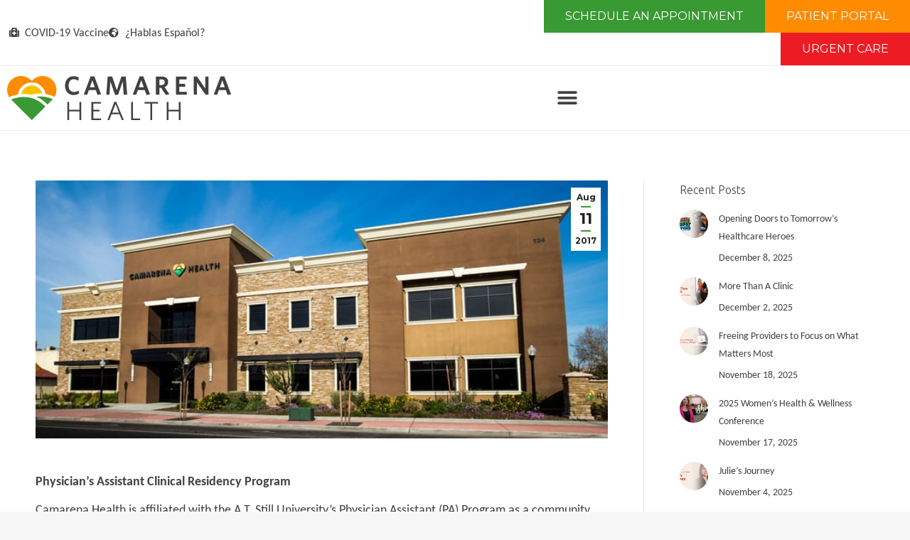

--- FILE ---
content_type: text/html; charset=UTF-8
request_url: https://www.camarenahealth.org/physicians-assistant-clinical-residency-program/
body_size: 54517
content:
<!DOCTYPE html>
<!--[if !(IE 6) | !(IE 7) | !(IE 8)  ]><!-->
<html lang="en-US" class="no-js">
<!--<![endif]-->
<head>
	<meta charset="UTF-8" />
<script>
var gform;gform||(document.addEventListener("gform_main_scripts_loaded",function(){gform.scriptsLoaded=!0}),document.addEventListener("gform/theme/scripts_loaded",function(){gform.themeScriptsLoaded=!0}),window.addEventListener("DOMContentLoaded",function(){gform.domLoaded=!0}),gform={domLoaded:!1,scriptsLoaded:!1,themeScriptsLoaded:!1,isFormEditor:()=>"function"==typeof InitializeEditor,callIfLoaded:function(o){return!(!gform.domLoaded||!gform.scriptsLoaded||!gform.themeScriptsLoaded&&!gform.isFormEditor()||(gform.isFormEditor()&&console.warn("The use of gform.initializeOnLoaded() is deprecated in the form editor context and will be removed in Gravity Forms 3.1."),o(),0))},initializeOnLoaded:function(o){gform.callIfLoaded(o)||(document.addEventListener("gform_main_scripts_loaded",()=>{gform.scriptsLoaded=!0,gform.callIfLoaded(o)}),document.addEventListener("gform/theme/scripts_loaded",()=>{gform.themeScriptsLoaded=!0,gform.callIfLoaded(o)}),window.addEventListener("DOMContentLoaded",()=>{gform.domLoaded=!0,gform.callIfLoaded(o)}))},hooks:{action:{},filter:{}},addAction:function(o,r,e,t){gform.addHook("action",o,r,e,t)},addFilter:function(o,r,e,t){gform.addHook("filter",o,r,e,t)},doAction:function(o){gform.doHook("action",o,arguments)},applyFilters:function(o){return gform.doHook("filter",o,arguments)},removeAction:function(o,r){gform.removeHook("action",o,r)},removeFilter:function(o,r,e){gform.removeHook("filter",o,r,e)},addHook:function(o,r,e,t,n){null==gform.hooks[o][r]&&(gform.hooks[o][r]=[]);var d=gform.hooks[o][r];null==n&&(n=r+"_"+d.length),gform.hooks[o][r].push({tag:n,callable:e,priority:t=null==t?10:t})},doHook:function(r,o,e){var t;if(e=Array.prototype.slice.call(e,1),null!=gform.hooks[r][o]&&((o=gform.hooks[r][o]).sort(function(o,r){return o.priority-r.priority}),o.forEach(function(o){"function"!=typeof(t=o.callable)&&(t=window[t]),"action"==r?t.apply(null,e):e[0]=t.apply(null,e)})),"filter"==r)return e[0]},removeHook:function(o,r,t,n){var e;null!=gform.hooks[o][r]&&(e=(e=gform.hooks[o][r]).filter(function(o,r,e){return!!(null!=n&&n!=o.tag||null!=t&&t!=o.priority)}),gform.hooks[o][r]=e)}});
</script>

				<meta name="viewport" content="width=device-width, initial-scale=1, maximum-scale=1, user-scalable=0"/>
				<link rel="profile" href="https://gmpg.org/xfn/11" />
	<meta name='robots' content='index, follow, max-image-preview:large, max-snippet:-1, max-video-preview:-1' />

	<!-- This site is optimized with the Yoast SEO plugin v26.7 - https://yoast.com/wordpress/plugins/seo/ -->
	<title>Physician’s Assistant Clinical Residency Program - Camarena Health</title>
<link data-rocket-prefetch href="https://www.google-analytics.com" rel="dns-prefetch">
<link data-rocket-prefetch href="https://connect.facebook.net" rel="dns-prefetch">
<link data-rocket-prefetch href="https://ajax.googleapis.com" rel="dns-prefetch">
<link data-rocket-prefetch href="https://fonts.googleapis.com" rel="dns-prefetch">
<link data-rocket-prefetch href="https://js.authorize.net" rel="dns-prefetch">
<link data-rocket-prefetch href="https://maps.googleapis.com" rel="dns-prefetch">
<link data-rocket-prefetch href="https://6528888.fls.doubleclick.net" rel="dns-prefetch">
<link data-rocket-prefetch href="https://www.googletagmanager.com" rel="dns-prefetch">
<link data-rocket-preload as="style" href="https://fonts.googleapis.com/css2?family=Carlito:ital,wght@0,400;0,700;1,400;1,700&#038;family=Montserrat:ital,wght@0,100..900;1,100..900&#038;family=Roboto+Slab:wght@100..900&#038;display=swap" rel="preload">
<link data-rocket-preload as="style" href="https://fonts.googleapis.com/css?family=Montserrat%3A400%2C700%7CRoboto%3A100%2C300%2C400%2C700%7CUbuntu%3A300%2C%20300italic%2C%20regular%2C%20italic%2C%20500%2C%20500italic%2C%20700%2C%20700italic%2C%20%7CUbuntu%3A700italic%2C%20700italic%2C%20700italic%2C%20700italic%2C%20700italic%2C%20700italic%2C%20700italic%2C%20700italic%2C%20%7CUbuntu%3A300%2C400%2C600%2C700%7CRoboto%3A400%2C600%2C700%7CUbuntu%3Anormal%2C300%2C500%2C700&#038;subset=latin%2Clatin-ext,cyrillic-ext%2Cgreek-ext%2Clatin-ext%2Cgreek%2Clatin%2Ccyrillic&#038;display=swap" rel="preload">
<link href="https://fonts.googleapis.com/css2?family=Carlito:ital,wght@0,400;0,700;1,400;1,700&#038;family=Montserrat:ital,wght@0,100..900;1,100..900&#038;family=Roboto+Slab:wght@100..900&#038;display=swap" media="print" onload="this.media=&#039;all&#039;" rel="stylesheet">
<noscript data-wpr-hosted-gf-parameters=""><link rel="stylesheet" href="https://fonts.googleapis.com/css2?family=Carlito:ital,wght@0,400;0,700;1,400;1,700&#038;family=Montserrat:ital,wght@0,100..900;1,100..900&#038;family=Roboto+Slab:wght@100..900&#038;display=swap"></noscript>
<link href="https://fonts.googleapis.com/css?family=Montserrat%3A400%2C700%7CRoboto%3A100%2C300%2C400%2C700%7CUbuntu%3A300%2C%20300italic%2C%20regular%2C%20italic%2C%20500%2C%20500italic%2C%20700%2C%20700italic%2C%20%7CUbuntu%3A700italic%2C%20700italic%2C%20700italic%2C%20700italic%2C%20700italic%2C%20700italic%2C%20700italic%2C%20700italic%2C%20%7CUbuntu%3A300%2C400%2C600%2C700%7CRoboto%3A400%2C600%2C700%7CUbuntu%3Anormal%2C300%2C500%2C700&#038;subset=latin%2Clatin-ext,cyrillic-ext%2Cgreek-ext%2Clatin-ext%2Cgreek%2Clatin%2Ccyrillic&#038;display=swap" media="print" onload="this.media=&#039;all&#039;" rel="stylesheet">
<noscript data-wpr-hosted-gf-parameters=""><link rel="stylesheet" href="https://fonts.googleapis.com/css?family=Montserrat%3A400%2C700%7CRoboto%3A100%2C300%2C400%2C700%7CUbuntu%3A300%2C%20300italic%2C%20regular%2C%20italic%2C%20500%2C%20500italic%2C%20700%2C%20700italic%2C%20%7CUbuntu%3A700italic%2C%20700italic%2C%20700italic%2C%20700italic%2C%20700italic%2C%20700italic%2C%20700italic%2C%20700italic%2C%20%7CUbuntu%3A300%2C400%2C600%2C700%7CRoboto%3A400%2C600%2C700%7CUbuntu%3Anormal%2C300%2C500%2C700&#038;subset=latin%2Clatin-ext,cyrillic-ext%2Cgreek-ext%2Clatin-ext%2Cgreek%2Clatin%2Ccyrillic&#038;display=swap"></noscript><link rel="preload" data-rocket-preload as="image" href="https://www.camarenahealth.org/wp-content/uploads/2021/12/Camarena-Health_2022-Logo.svg" fetchpriority="high">
	<link rel="canonical" href="https://www.camarenahealth.org/physicians-assistant-clinical-residency-program/" />
	<meta property="og:locale" content="en_US" />
	<meta property="og:type" content="article" />
	<meta property="og:title" content="Physician’s Assistant Clinical Residency Program - Camarena Health" />
	<meta property="og:description" content="Physician’s Assistant Clinical Residency Program Camarena Health is affiliated with the A.T. Still University’s Physician Assistant (PA) Program as a community health center campus for clinical education. In August of 2016, five 2nd-year PA students were placed in our health centers for their clinical learning year. The PA Clinical Residency Program provides one year of&hellip;" />
	<meta property="og:url" content="https://www.camarenahealth.org/physicians-assistant-clinical-residency-program/" />
	<meta property="og:site_name" content="Camarena Health" />
	<meta property="article:published_time" content="2017-08-11T15:00:20+00:00" />
	<meta property="article:modified_time" content="2017-10-16T03:03:08+00:00" />
	<meta property="og:image" content="https://www.camarenahealth.org/wp-content/uploads/2017/07/A-Street-Health-Center.jpg" />
	<meta property="og:image:width" content="708" />
	<meta property="og:image:height" content="319" />
	<meta property="og:image:type" content="image/jpeg" />
	<meta name="author" content="admin" />
	<meta name="twitter:card" content="summary_large_image" />
	<meta name="twitter:label1" content="Written by" />
	<meta name="twitter:data1" content="admin" />
	<meta name="twitter:label2" content="Est. reading time" />
	<meta name="twitter:data2" content="2 minutes" />
	<script type="application/ld+json" class="yoast-schema-graph">{"@context":"https://schema.org","@graph":[{"@type":"Article","@id":"https://www.camarenahealth.org/physicians-assistant-clinical-residency-program/#article","isPartOf":{"@id":"https://www.camarenahealth.org/physicians-assistant-clinical-residency-program/"},"author":{"name":"admin","@id":"https://www.camarenahealth.org/#/schema/person/4f96ebdd85bf692536518eb4339cb22a"},"headline":"Physician’s Assistant Clinical Residency Program","datePublished":"2017-08-11T15:00:20+00:00","dateModified":"2017-10-16T03:03:08+00:00","mainEntityOfPage":{"@id":"https://www.camarenahealth.org/physicians-assistant-clinical-residency-program/"},"wordCount":328,"commentCount":0,"publisher":{"@id":"https://www.camarenahealth.org/#organization"},"image":{"@id":"https://www.camarenahealth.org/physicians-assistant-clinical-residency-program/#primaryimage"},"thumbnailUrl":"https://www.camarenahealth.org/wp-content/uploads/2017/07/A-Street-Health-Center.jpg","articleSection":["Health Care","News &amp; Updates"],"inLanguage":"en-US","potentialAction":[{"@type":"CommentAction","name":"Comment","target":["https://www.camarenahealth.org/physicians-assistant-clinical-residency-program/#respond"]}]},{"@type":"WebPage","@id":"https://www.camarenahealth.org/physicians-assistant-clinical-residency-program/","url":"https://www.camarenahealth.org/physicians-assistant-clinical-residency-program/","name":"Physician’s Assistant Clinical Residency Program - Camarena Health","isPartOf":{"@id":"https://www.camarenahealth.org/#website"},"primaryImageOfPage":{"@id":"https://www.camarenahealth.org/physicians-assistant-clinical-residency-program/#primaryimage"},"image":{"@id":"https://www.camarenahealth.org/physicians-assistant-clinical-residency-program/#primaryimage"},"thumbnailUrl":"https://www.camarenahealth.org/wp-content/uploads/2017/07/A-Street-Health-Center.jpg","datePublished":"2017-08-11T15:00:20+00:00","dateModified":"2017-10-16T03:03:08+00:00","breadcrumb":{"@id":"https://www.camarenahealth.org/physicians-assistant-clinical-residency-program/#breadcrumb"},"inLanguage":"en-US","potentialAction":[{"@type":"ReadAction","target":["https://www.camarenahealth.org/physicians-assistant-clinical-residency-program/"]}]},{"@type":"ImageObject","inLanguage":"en-US","@id":"https://www.camarenahealth.org/physicians-assistant-clinical-residency-program/#primaryimage","url":"https://www.camarenahealth.org/wp-content/uploads/2017/07/A-Street-Health-Center.jpg","contentUrl":"https://www.camarenahealth.org/wp-content/uploads/2017/07/A-Street-Health-Center.jpg","width":708,"height":319},{"@type":"BreadcrumbList","@id":"https://www.camarenahealth.org/physicians-assistant-clinical-residency-program/#breadcrumb","itemListElement":[{"@type":"ListItem","position":1,"name":"Home","item":"https://www.camarenahealth.org/"},{"@type":"ListItem","position":2,"name":"Physician’s Assistant Clinical Residency Program"}]},{"@type":"WebSite","@id":"https://www.camarenahealth.org/#website","url":"https://www.camarenahealth.org/","name":"Camarena Health","description":"We Are Community. We Are Family. We Are Health.","publisher":{"@id":"https://www.camarenahealth.org/#organization"},"potentialAction":[{"@type":"SearchAction","target":{"@type":"EntryPoint","urlTemplate":"https://www.camarenahealth.org/?s={search_term_string}"},"query-input":{"@type":"PropertyValueSpecification","valueRequired":true,"valueName":"search_term_string"}}],"inLanguage":"en-US"},{"@type":"Organization","@id":"https://www.camarenahealth.org/#organization","name":"Camarena Health","url":"https://www.camarenahealth.org/","logo":{"@type":"ImageObject","inLanguage":"en-US","@id":"https://www.camarenahealth.org/#/schema/logo/image/","url":"https://www.camarenahealth.org/wp-content/uploads/2021/12/Camarena-Health_2022-Logo.svg","contentUrl":"https://www.camarenahealth.org/wp-content/uploads/2021/12/Camarena-Health_2022-Logo.svg","width":1920,"height":382,"caption":"Camarena Health"},"image":{"@id":"https://www.camarenahealth.org/#/schema/logo/image/"}},{"@type":"Person","@id":"https://www.camarenahealth.org/#/schema/person/4f96ebdd85bf692536518eb4339cb22a","name":"admin","image":{"@type":"ImageObject","inLanguage":"en-US","@id":"https://www.camarenahealth.org/#/schema/person/image/","url":"https://secure.gravatar.com/avatar/fd9e486de4ba74ef97392bfdbcc4f522b2ef9076f5b8c2d3a44f648452f4c44b?s=96&d=mm&r=g","contentUrl":"https://secure.gravatar.com/avatar/fd9e486de4ba74ef97392bfdbcc4f522b2ef9076f5b8c2d3a44f648452f4c44b?s=96&d=mm&r=g","caption":"admin"},"url":"https://www.camarenahealth.org/author/admin/"}]}</script>
	<!-- / Yoast SEO plugin. -->


<link rel='dns-prefetch' href='//js.authorize.net' />
<link rel='dns-prefetch' href='//maps.googleapis.com' />
<link rel='dns-prefetch' href='//ajax.googleapis.com' />
<link rel='dns-prefetch' href='//fonts.googleapis.com' />
<link href='https://fonts.gstatic.com' crossorigin rel='preconnect' />
<link rel="alternate" type="application/rss+xml" title="Camarena Health &raquo; Feed" href="https://www.camarenahealth.org/feed/" />
<link rel="alternate" type="application/rss+xml" title="Camarena Health &raquo; Comments Feed" href="https://www.camarenahealth.org/comments/feed/" />
<link rel="alternate" type="application/rss+xml" title="Camarena Health &raquo; Physician’s Assistant Clinical Residency Program Comments Feed" href="https://www.camarenahealth.org/physicians-assistant-clinical-residency-program/feed/" />
<link rel="alternate" title="oEmbed (JSON)" type="application/json+oembed" href="https://www.camarenahealth.org/wp-json/oembed/1.0/embed?url=https%3A%2F%2Fwww.camarenahealth.org%2Fphysicians-assistant-clinical-residency-program%2F" />
<link rel="alternate" title="oEmbed (XML)" type="text/xml+oembed" href="https://www.camarenahealth.org/wp-json/oembed/1.0/embed?url=https%3A%2F%2Fwww.camarenahealth.org%2Fphysicians-assistant-clinical-residency-program%2F&#038;format=xml" />
<style id='wp-img-auto-sizes-contain-inline-css'>
img:is([sizes=auto i],[sizes^="auto," i]){contain-intrinsic-size:3000px 1500px}
/*# sourceURL=wp-img-auto-sizes-contain-inline-css */
</style>
<link data-minify="1" rel='stylesheet' id='jquery-style-css' href='https://www.camarenahealth.org/wp-content/cache/min/1/ajax/libs/jqueryui/1.8.2/themes/smoothness/jquery-ui.css?ver=1769127350' media='all'  crossorigin="anonymous" />
<link data-minify="1" rel='stylesheet' id='ga_appointments_calendar_css-css' href='https://www.camarenahealth.org/wp-content/cache/min/1/wp-content/plugins/gAppointments/assets/calendar.css?ver=1769127349' media='all' />
<link data-minify="1" rel='stylesheet' id='ga_appointments_schedule_css-css' href='https://www.camarenahealth.org/wp-content/cache/min/1/wp-content/plugins/gAppointments/assets/schedule.css?ver=1769127349' media='all' />
<link data-minify="1" rel='stylesheet' id='ga_appointments_calendar_css_grid-css' href='https://www.camarenahealth.org/wp-content/cache/min/1/wp-content/plugins/gAppointments/assets/grid.css?ver=1769127349' media='all' />
<link data-minify="1" rel='stylesheet' id='dashicons-css' href='https://www.camarenahealth.org/wp-content/cache/min/1/wp-includes/css/dashicons.min.css?ver=1769127349' media='all' />
<link data-minify="1" rel='stylesheet' id='ga-font-awesome-css' href='https://www.camarenahealth.org/wp-content/cache/min/1/wp-content/plugins/gAppointments/assets/font-awesome.min.css?ver=1769127349' media='all' />
<link rel='stylesheet' id='mec-select2-style-css' href='https://www.camarenahealth.org/wp-content/plugins/modern-events-calendar-lite/assets/packages/select2/select2.min.css?ver=6.5.5' media='all' />
<link data-minify="1" rel='stylesheet' id='mec-font-icons-css' href='https://www.camarenahealth.org/wp-content/cache/min/1/wp-content/plugins/modern-events-calendar-lite/assets/css/iconfonts.css?ver=1769127350' media='all' />
<link data-minify="1" rel='stylesheet' id='mec-frontend-style-css' href='https://www.camarenahealth.org/wp-content/cache/min/1/wp-content/plugins/modern-events-calendar-lite/assets/css/frontend.min.css?ver=1769127350' media='all' />
<link data-minify="1" rel='stylesheet' id='mec-tooltip-style-css' href='https://www.camarenahealth.org/wp-content/cache/min/1/wp-content/plugins/modern-events-calendar-lite/assets/packages/tooltip/tooltip.css?ver=1769127350' media='all' />
<link rel='stylesheet' id='mec-tooltip-shadow-style-css' href='https://www.camarenahealth.org/wp-content/plugins/modern-events-calendar-lite/assets/packages/tooltip/tooltipster-sideTip-shadow.min.css?ver=6.9' media='all' />
<link data-minify="1" rel='stylesheet' id='featherlight-css' href='https://www.camarenahealth.org/wp-content/cache/min/1/wp-content/plugins/modern-events-calendar-lite/assets/packages/featherlight/featherlight.css?ver=1769127350' media='all' />


<link rel='stylesheet' id='mec-lity-style-css' href='https://www.camarenahealth.org/wp-content/plugins/modern-events-calendar-lite/assets/packages/lity/lity.min.css?ver=6.9' media='all' />
<link data-minify="1" rel='stylesheet' id='mec-general-calendar-style-css' href='https://www.camarenahealth.org/wp-content/cache/min/1/wp-content/plugins/modern-events-calendar-lite/assets/css/mec-general-calendar.css?ver=1769127350' media='all' />
<link data-minify="1" rel='stylesheet' id='ctc-blocks-core-css' href='https://www.camarenahealth.org/wp-content/cache/min/1/wp-content/plugins/copy-the-code/classes/blocks/assets/css/style.css?ver=1769127350' media='all' />
<link data-minify="1" rel='stylesheet' id='ctc-el-email-sample-css' href='https://www.camarenahealth.org/wp-content/cache/min/1/wp-content/plugins/copy-the-code/classes/elementor/widgets/email-sample/style.css?ver=1769127350' media='all' />
<link data-minify="1" rel='stylesheet' id='ctc-blocks-css' href='https://www.camarenahealth.org/wp-content/cache/min/1/wp-content/plugins/copy-the-code/classes/blocks/assets/css/style.css?ver=1769127350' media='all' />
<link data-minify="1" rel='stylesheet' id='ctc-el-email-address-css' href='https://www.camarenahealth.org/wp-content/cache/min/1/wp-content/plugins/copy-the-code/classes/elementor/widgets/email-address/style.css?ver=1769127350' media='all' />
<link data-minify="1" rel='stylesheet' id='ctc-el-phone-number-css' href='https://www.camarenahealth.org/wp-content/cache/min/1/wp-content/plugins/copy-the-code/classes/elementor/widgets/phone-number/style.css?ver=1769127350' media='all' />
<link data-minify="1" rel='stylesheet' id='ctc-el-copy-icon-css' href='https://www.camarenahealth.org/wp-content/cache/min/1/wp-content/plugins/copy-the-code/classes/elementor/widgets/copy-icon/style.css?ver=1769127350' media='all' />
<link data-minify="1" rel='stylesheet' id='ctc-el-blockquote-css' href='https://www.camarenahealth.org/wp-content/cache/min/1/wp-content/plugins/copy-the-code/classes/elementor/widgets/blockquote/style.css?ver=1769127350' media='all' />
<link data-minify="1" rel='stylesheet' id='ctc-el-code-snippet-css' href='https://www.camarenahealth.org/wp-content/cache/min/1/wp-content/plugins/copy-the-code/classes/elementor/widgets/code-snippet/style.css?ver=1769127350' media='all' />
<link data-minify="1" rel='stylesheet' id='ctc-el-message-css' href='https://www.camarenahealth.org/wp-content/cache/min/1/wp-content/plugins/copy-the-code/classes/elementor/widgets/message/style.css?ver=1769127350' media='all' />
<link data-minify="1" rel='stylesheet' id='ctc-el-wish-css' href='https://www.camarenahealth.org/wp-content/cache/min/1/wp-content/plugins/copy-the-code/classes/elementor/widgets/wish/style.css?ver=1769127350' media='all' />
<link data-minify="1" rel='stylesheet' id='ctc-el-shayari-css' href='https://www.camarenahealth.org/wp-content/cache/min/1/wp-content/plugins/copy-the-code/classes/elementor/widgets/shayari/style.css?ver=1769127350' media='all' />
<link data-minify="1" rel='stylesheet' id='ctc-el-sms-css' href='https://www.camarenahealth.org/wp-content/cache/min/1/wp-content/plugins/copy-the-code/classes/elementor/widgets/sms/style.css?ver=1769127350' media='all' />
<link data-minify="1" rel='stylesheet' id='ctc-el-deal-css' href='https://www.camarenahealth.org/wp-content/cache/min/1/wp-content/plugins/copy-the-code/classes/elementor/widgets/deal/style.css?ver=1769127350' media='all' />
<link data-minify="1" rel='stylesheet' id='ctc-el-coupon-css' href='https://www.camarenahealth.org/wp-content/cache/min/1/wp-content/plugins/copy-the-code/classes/elementor/widgets/coupon/style.css?ver=1769127350' media='all' />
<link data-minify="1" rel='stylesheet' id='ctc-el-ai-prompt-generator-css' href='https://www.camarenahealth.org/wp-content/cache/min/1/wp-content/plugins/copy-the-code/classes/elementor/widgets/ai-prompt-generator/style.css?ver=1769127350' media='all' />
<link data-minify="1" rel='stylesheet' id='ctc-el-table-css' href='https://www.camarenahealth.org/wp-content/cache/min/1/wp-content/plugins/copy-the-code/classes/elementor/widgets/table/style.css?ver=1769127350' media='all' />
<link data-minify="1" rel='stylesheet' id='ctc-el-contact-information-css' href='https://www.camarenahealth.org/wp-content/cache/min/1/wp-content/plugins/copy-the-code/classes/elementor/widgets/contact-information/style.css?ver=1769127350' media='all' />
<link data-minify="1" rel='stylesheet' id='dce-dynamic-visibility-style-css' href='https://www.camarenahealth.org/wp-content/cache/min/1/wp-content/plugins/dynamic-visibility-for-elementor/assets/css/dynamic-visibility.css?ver=1769127350' media='all' />
<style id='wp-emoji-styles-inline-css'>

	img.wp-smiley, img.emoji {
		display: inline !important;
		border: none !important;
		box-shadow: none !important;
		height: 1em !important;
		width: 1em !important;
		margin: 0 0.07em !important;
		vertical-align: -0.1em !important;
		background: none !important;
		padding: 0 !important;
	}
/*# sourceURL=wp-emoji-styles-inline-css */
</style>
<link rel='stylesheet' id='wp-block-library-css' href='https://www.camarenahealth.org/wp-includes/css/dist/block-library/style.min.css?ver=6.9' media='all' />
<style id='wp-block-library-theme-inline-css'>
.wp-block-audio :where(figcaption){color:#555;font-size:13px;text-align:center}.is-dark-theme .wp-block-audio :where(figcaption){color:#ffffffa6}.wp-block-audio{margin:0 0 1em}.wp-block-code{border:1px solid #ccc;border-radius:4px;font-family:Menlo,Consolas,monaco,monospace;padding:.8em 1em}.wp-block-embed :where(figcaption){color:#555;font-size:13px;text-align:center}.is-dark-theme .wp-block-embed :where(figcaption){color:#ffffffa6}.wp-block-embed{margin:0 0 1em}.blocks-gallery-caption{color:#555;font-size:13px;text-align:center}.is-dark-theme .blocks-gallery-caption{color:#ffffffa6}:root :where(.wp-block-image figcaption){color:#555;font-size:13px;text-align:center}.is-dark-theme :root :where(.wp-block-image figcaption){color:#ffffffa6}.wp-block-image{margin:0 0 1em}.wp-block-pullquote{border-bottom:4px solid;border-top:4px solid;color:currentColor;margin-bottom:1.75em}.wp-block-pullquote :where(cite),.wp-block-pullquote :where(footer),.wp-block-pullquote__citation{color:currentColor;font-size:.8125em;font-style:normal;text-transform:uppercase}.wp-block-quote{border-left:.25em solid;margin:0 0 1.75em;padding-left:1em}.wp-block-quote cite,.wp-block-quote footer{color:currentColor;font-size:.8125em;font-style:normal;position:relative}.wp-block-quote:where(.has-text-align-right){border-left:none;border-right:.25em solid;padding-left:0;padding-right:1em}.wp-block-quote:where(.has-text-align-center){border:none;padding-left:0}.wp-block-quote.is-large,.wp-block-quote.is-style-large,.wp-block-quote:where(.is-style-plain){border:none}.wp-block-search .wp-block-search__label{font-weight:700}.wp-block-search__button{border:1px solid #ccc;padding:.375em .625em}:where(.wp-block-group.has-background){padding:1.25em 2.375em}.wp-block-separator.has-css-opacity{opacity:.4}.wp-block-separator{border:none;border-bottom:2px solid;margin-left:auto;margin-right:auto}.wp-block-separator.has-alpha-channel-opacity{opacity:1}.wp-block-separator:not(.is-style-wide):not(.is-style-dots){width:100px}.wp-block-separator.has-background:not(.is-style-dots){border-bottom:none;height:1px}.wp-block-separator.has-background:not(.is-style-wide):not(.is-style-dots){height:2px}.wp-block-table{margin:0 0 1em}.wp-block-table td,.wp-block-table th{word-break:normal}.wp-block-table :where(figcaption){color:#555;font-size:13px;text-align:center}.is-dark-theme .wp-block-table :where(figcaption){color:#ffffffa6}.wp-block-video :where(figcaption){color:#555;font-size:13px;text-align:center}.is-dark-theme .wp-block-video :where(figcaption){color:#ffffffa6}.wp-block-video{margin:0 0 1em}:root :where(.wp-block-template-part.has-background){margin-bottom:0;margin-top:0;padding:1.25em 2.375em}
/*# sourceURL=/wp-includes/css/dist/block-library/theme.min.css */
</style>
<style id='classic-theme-styles-inline-css'>
/*! This file is auto-generated */
.wp-block-button__link{color:#fff;background-color:#32373c;border-radius:9999px;box-shadow:none;text-decoration:none;padding:calc(.667em + 2px) calc(1.333em + 2px);font-size:1.125em}.wp-block-file__button{background:#32373c;color:#fff;text-decoration:none}
/*# sourceURL=/wp-includes/css/classic-themes.min.css */
</style>
<style id='ctc-term-title-style-inline-css'>
.ctc-block-controls-dropdown .components-base-control__field{margin:0 !important}

/*# sourceURL=https://www.camarenahealth.org/wp-content/plugins/copy-the-code/classes/gutenberg/blocks/term-title/css/style.css */
</style>
<style id='ctc-copy-button-style-inline-css'>
.wp-block-ctc-copy-button{font-size:14px;line-height:normal;padding:8px 16px;border-width:1px;border-style:solid;border-color:inherit;border-radius:4px;cursor:pointer;display:inline-block}.ctc-copy-button-textarea{display:none !important}
/*# sourceURL=https://www.camarenahealth.org/wp-content/plugins/copy-the-code/classes/gutenberg/blocks/copy-button/css/style.css */
</style>
<style id='ctc-copy-icon-style-inline-css'>
.wp-block-ctc-copy-icon .ctc-block-copy-icon{background:rgba(0,0,0,0);padding:0;margin:0;position:relative;cursor:pointer}.wp-block-ctc-copy-icon .ctc-block-copy-icon .check-icon{display:none}.wp-block-ctc-copy-icon .ctc-block-copy-icon svg{height:1em;width:1em}.wp-block-ctc-copy-icon .ctc-block-copy-icon::after{position:absolute;content:attr(aria-label);padding:.5em .75em;right:100%;color:#fff;background:#24292f;font-size:11px;border-radius:6px;line-height:1;right:100%;bottom:50%;margin-right:6px;-webkit-transform:translateY(50%);transform:translateY(50%)}.wp-block-ctc-copy-icon .ctc-block-copy-icon::before{content:"";top:50%;bottom:50%;left:-7px;margin-top:-6px;border:6px solid rgba(0,0,0,0);border-left-color:#24292f;position:absolute}.wp-block-ctc-copy-icon .ctc-block-copy-icon::after,.wp-block-ctc-copy-icon .ctc-block-copy-icon::before{opacity:0;visibility:hidden;-webkit-transition:opacity .2s ease-in-out,visibility .2s ease-in-out;transition:opacity .2s ease-in-out,visibility .2s ease-in-out}.wp-block-ctc-copy-icon .ctc-block-copy-icon.copied::after,.wp-block-ctc-copy-icon .ctc-block-copy-icon.copied::before{opacity:1;visibility:visible;-webkit-transition:opacity .2s ease-in-out,visibility .2s ease-in-out;transition:opacity .2s ease-in-out,visibility .2s ease-in-out}.wp-block-ctc-copy-icon .ctc-block-copy-icon.copied .check-icon{display:inline-block}.wp-block-ctc-copy-icon .ctc-block-copy-icon.copied .copy-icon{display:none !important}.ctc-copy-icon-textarea{display:none !important}
/*# sourceURL=https://www.camarenahealth.org/wp-content/plugins/copy-the-code/classes/gutenberg/blocks/copy-icon/css/style.css */
</style>
<style id='ctc-social-share-style-inline-css'>
.wp-block-ctc-social-share{display:-webkit-box;display:-ms-flexbox;display:flex;-webkit-box-align:center;-ms-flex-align:center;align-items:center;gap:8px}.wp-block-ctc-social-share svg{height:16px;width:16px}.wp-block-ctc-social-share a{display:-webkit-inline-box;display:-ms-inline-flexbox;display:inline-flex}.wp-block-ctc-social-share a:focus{outline:none}
/*# sourceURL=https://www.camarenahealth.org/wp-content/plugins/copy-the-code/classes/gutenberg/blocks/social-share/css/style.css */
</style>
<link rel='stylesheet' id='mediaelement-css' href='https://www.camarenahealth.org/wp-includes/js/mediaelement/mediaelementplayer-legacy.min.css?ver=4.2.17' media='all' />
<link rel='stylesheet' id='wp-mediaelement-css' href='https://www.camarenahealth.org/wp-includes/js/mediaelement/wp-mediaelement.min.css?ver=6.9' media='all' />
<link data-minify="1" rel='stylesheet' id='view_editor_gutenberg_frontend_assets-css' href='https://www.camarenahealth.org/wp-content/cache/min/1/wp-content/plugins/wp-views/public/css/views-frontend.css?ver=1769127350' media='all' />
<style id='view_editor_gutenberg_frontend_assets-inline-css'>
.wpv-sort-list-dropdown.wpv-sort-list-dropdown-style-default > span.wpv-sort-list,.wpv-sort-list-dropdown.wpv-sort-list-dropdown-style-default .wpv-sort-list-item {border-color: #cdcdcd;}.wpv-sort-list-dropdown.wpv-sort-list-dropdown-style-default .wpv-sort-list-item a {color: #444;background-color: #fff;}.wpv-sort-list-dropdown.wpv-sort-list-dropdown-style-default a:hover,.wpv-sort-list-dropdown.wpv-sort-list-dropdown-style-default a:focus {color: #000;background-color: #eee;}.wpv-sort-list-dropdown.wpv-sort-list-dropdown-style-default .wpv-sort-list-item.wpv-sort-list-current a {color: #000;background-color: #eee;}
.wpv-sort-list-dropdown.wpv-sort-list-dropdown-style-default > span.wpv-sort-list,.wpv-sort-list-dropdown.wpv-sort-list-dropdown-style-default .wpv-sort-list-item {border-color: #cdcdcd;}.wpv-sort-list-dropdown.wpv-sort-list-dropdown-style-default .wpv-sort-list-item a {color: #444;background-color: #fff;}.wpv-sort-list-dropdown.wpv-sort-list-dropdown-style-default a:hover,.wpv-sort-list-dropdown.wpv-sort-list-dropdown-style-default a:focus {color: #000;background-color: #eee;}.wpv-sort-list-dropdown.wpv-sort-list-dropdown-style-default .wpv-sort-list-item.wpv-sort-list-current a {color: #000;background-color: #eee;}.wpv-sort-list-dropdown.wpv-sort-list-dropdown-style-grey > span.wpv-sort-list,.wpv-sort-list-dropdown.wpv-sort-list-dropdown-style-grey .wpv-sort-list-item {border-color: #cdcdcd;}.wpv-sort-list-dropdown.wpv-sort-list-dropdown-style-grey .wpv-sort-list-item a {color: #444;background-color: #eeeeee;}.wpv-sort-list-dropdown.wpv-sort-list-dropdown-style-grey a:hover,.wpv-sort-list-dropdown.wpv-sort-list-dropdown-style-grey a:focus {color: #000;background-color: #e5e5e5;}.wpv-sort-list-dropdown.wpv-sort-list-dropdown-style-grey .wpv-sort-list-item.wpv-sort-list-current a {color: #000;background-color: #e5e5e5;}
.wpv-sort-list-dropdown.wpv-sort-list-dropdown-style-default > span.wpv-sort-list,.wpv-sort-list-dropdown.wpv-sort-list-dropdown-style-default .wpv-sort-list-item {border-color: #cdcdcd;}.wpv-sort-list-dropdown.wpv-sort-list-dropdown-style-default .wpv-sort-list-item a {color: #444;background-color: #fff;}.wpv-sort-list-dropdown.wpv-sort-list-dropdown-style-default a:hover,.wpv-sort-list-dropdown.wpv-sort-list-dropdown-style-default a:focus {color: #000;background-color: #eee;}.wpv-sort-list-dropdown.wpv-sort-list-dropdown-style-default .wpv-sort-list-item.wpv-sort-list-current a {color: #000;background-color: #eee;}.wpv-sort-list-dropdown.wpv-sort-list-dropdown-style-grey > span.wpv-sort-list,.wpv-sort-list-dropdown.wpv-sort-list-dropdown-style-grey .wpv-sort-list-item {border-color: #cdcdcd;}.wpv-sort-list-dropdown.wpv-sort-list-dropdown-style-grey .wpv-sort-list-item a {color: #444;background-color: #eeeeee;}.wpv-sort-list-dropdown.wpv-sort-list-dropdown-style-grey a:hover,.wpv-sort-list-dropdown.wpv-sort-list-dropdown-style-grey a:focus {color: #000;background-color: #e5e5e5;}.wpv-sort-list-dropdown.wpv-sort-list-dropdown-style-grey .wpv-sort-list-item.wpv-sort-list-current a {color: #000;background-color: #e5e5e5;}.wpv-sort-list-dropdown.wpv-sort-list-dropdown-style-blue > span.wpv-sort-list,.wpv-sort-list-dropdown.wpv-sort-list-dropdown-style-blue .wpv-sort-list-item {border-color: #0099cc;}.wpv-sort-list-dropdown.wpv-sort-list-dropdown-style-blue .wpv-sort-list-item a {color: #444;background-color: #cbddeb;}.wpv-sort-list-dropdown.wpv-sort-list-dropdown-style-blue a:hover,.wpv-sort-list-dropdown.wpv-sort-list-dropdown-style-blue a:focus {color: #000;background-color: #95bedd;}.wpv-sort-list-dropdown.wpv-sort-list-dropdown-style-blue .wpv-sort-list-item.wpv-sort-list-current a {color: #000;background-color: #95bedd;}
/*# sourceURL=view_editor_gutenberg_frontend_assets-inline-css */
</style>
<style id='global-styles-inline-css'>
:root{--wp--preset--aspect-ratio--square: 1;--wp--preset--aspect-ratio--4-3: 4/3;--wp--preset--aspect-ratio--3-4: 3/4;--wp--preset--aspect-ratio--3-2: 3/2;--wp--preset--aspect-ratio--2-3: 2/3;--wp--preset--aspect-ratio--16-9: 16/9;--wp--preset--aspect-ratio--9-16: 9/16;--wp--preset--color--black: #000000;--wp--preset--color--cyan-bluish-gray: #abb8c3;--wp--preset--color--white: #FFF;--wp--preset--color--pale-pink: #f78da7;--wp--preset--color--vivid-red: #cf2e2e;--wp--preset--color--luminous-vivid-orange: #ff6900;--wp--preset--color--luminous-vivid-amber: #fcb900;--wp--preset--color--light-green-cyan: #7bdcb5;--wp--preset--color--vivid-green-cyan: #00d084;--wp--preset--color--pale-cyan-blue: #8ed1fc;--wp--preset--color--vivid-cyan-blue: #0693e3;--wp--preset--color--vivid-purple: #9b51e0;--wp--preset--color--accent: #399933;--wp--preset--color--dark-gray: #111;--wp--preset--color--light-gray: #767676;--wp--preset--gradient--vivid-cyan-blue-to-vivid-purple: linear-gradient(135deg,rgb(6,147,227) 0%,rgb(155,81,224) 100%);--wp--preset--gradient--light-green-cyan-to-vivid-green-cyan: linear-gradient(135deg,rgb(122,220,180) 0%,rgb(0,208,130) 100%);--wp--preset--gradient--luminous-vivid-amber-to-luminous-vivid-orange: linear-gradient(135deg,rgb(252,185,0) 0%,rgb(255,105,0) 100%);--wp--preset--gradient--luminous-vivid-orange-to-vivid-red: linear-gradient(135deg,rgb(255,105,0) 0%,rgb(207,46,46) 100%);--wp--preset--gradient--very-light-gray-to-cyan-bluish-gray: linear-gradient(135deg,rgb(238,238,238) 0%,rgb(169,184,195) 100%);--wp--preset--gradient--cool-to-warm-spectrum: linear-gradient(135deg,rgb(74,234,220) 0%,rgb(151,120,209) 20%,rgb(207,42,186) 40%,rgb(238,44,130) 60%,rgb(251,105,98) 80%,rgb(254,248,76) 100%);--wp--preset--gradient--blush-light-purple: linear-gradient(135deg,rgb(255,206,236) 0%,rgb(152,150,240) 100%);--wp--preset--gradient--blush-bordeaux: linear-gradient(135deg,rgb(254,205,165) 0%,rgb(254,45,45) 50%,rgb(107,0,62) 100%);--wp--preset--gradient--luminous-dusk: linear-gradient(135deg,rgb(255,203,112) 0%,rgb(199,81,192) 50%,rgb(65,88,208) 100%);--wp--preset--gradient--pale-ocean: linear-gradient(135deg,rgb(255,245,203) 0%,rgb(182,227,212) 50%,rgb(51,167,181) 100%);--wp--preset--gradient--electric-grass: linear-gradient(135deg,rgb(202,248,128) 0%,rgb(113,206,126) 100%);--wp--preset--gradient--midnight: linear-gradient(135deg,rgb(2,3,129) 0%,rgb(40,116,252) 100%);--wp--preset--font-size--small: 13px;--wp--preset--font-size--medium: 20px;--wp--preset--font-size--large: 36px;--wp--preset--font-size--x-large: 42px;--wp--preset--spacing--20: 0.44rem;--wp--preset--spacing--30: 0.67rem;--wp--preset--spacing--40: 1rem;--wp--preset--spacing--50: 1.5rem;--wp--preset--spacing--60: 2.25rem;--wp--preset--spacing--70: 3.38rem;--wp--preset--spacing--80: 5.06rem;--wp--preset--shadow--natural: 6px 6px 9px rgba(0, 0, 0, 0.2);--wp--preset--shadow--deep: 12px 12px 50px rgba(0, 0, 0, 0.4);--wp--preset--shadow--sharp: 6px 6px 0px rgba(0, 0, 0, 0.2);--wp--preset--shadow--outlined: 6px 6px 0px -3px rgb(255, 255, 255), 6px 6px rgb(0, 0, 0);--wp--preset--shadow--crisp: 6px 6px 0px rgb(0, 0, 0);}:where(.is-layout-flex){gap: 0.5em;}:where(.is-layout-grid){gap: 0.5em;}body .is-layout-flex{display: flex;}.is-layout-flex{flex-wrap: wrap;align-items: center;}.is-layout-flex > :is(*, div){margin: 0;}body .is-layout-grid{display: grid;}.is-layout-grid > :is(*, div){margin: 0;}:where(.wp-block-columns.is-layout-flex){gap: 2em;}:where(.wp-block-columns.is-layout-grid){gap: 2em;}:where(.wp-block-post-template.is-layout-flex){gap: 1.25em;}:where(.wp-block-post-template.is-layout-grid){gap: 1.25em;}.has-black-color{color: var(--wp--preset--color--black) !important;}.has-cyan-bluish-gray-color{color: var(--wp--preset--color--cyan-bluish-gray) !important;}.has-white-color{color: var(--wp--preset--color--white) !important;}.has-pale-pink-color{color: var(--wp--preset--color--pale-pink) !important;}.has-vivid-red-color{color: var(--wp--preset--color--vivid-red) !important;}.has-luminous-vivid-orange-color{color: var(--wp--preset--color--luminous-vivid-orange) !important;}.has-luminous-vivid-amber-color{color: var(--wp--preset--color--luminous-vivid-amber) !important;}.has-light-green-cyan-color{color: var(--wp--preset--color--light-green-cyan) !important;}.has-vivid-green-cyan-color{color: var(--wp--preset--color--vivid-green-cyan) !important;}.has-pale-cyan-blue-color{color: var(--wp--preset--color--pale-cyan-blue) !important;}.has-vivid-cyan-blue-color{color: var(--wp--preset--color--vivid-cyan-blue) !important;}.has-vivid-purple-color{color: var(--wp--preset--color--vivid-purple) !important;}.has-black-background-color{background-color: var(--wp--preset--color--black) !important;}.has-cyan-bluish-gray-background-color{background-color: var(--wp--preset--color--cyan-bluish-gray) !important;}.has-white-background-color{background-color: var(--wp--preset--color--white) !important;}.has-pale-pink-background-color{background-color: var(--wp--preset--color--pale-pink) !important;}.has-vivid-red-background-color{background-color: var(--wp--preset--color--vivid-red) !important;}.has-luminous-vivid-orange-background-color{background-color: var(--wp--preset--color--luminous-vivid-orange) !important;}.has-luminous-vivid-amber-background-color{background-color: var(--wp--preset--color--luminous-vivid-amber) !important;}.has-light-green-cyan-background-color{background-color: var(--wp--preset--color--light-green-cyan) !important;}.has-vivid-green-cyan-background-color{background-color: var(--wp--preset--color--vivid-green-cyan) !important;}.has-pale-cyan-blue-background-color{background-color: var(--wp--preset--color--pale-cyan-blue) !important;}.has-vivid-cyan-blue-background-color{background-color: var(--wp--preset--color--vivid-cyan-blue) !important;}.has-vivid-purple-background-color{background-color: var(--wp--preset--color--vivid-purple) !important;}.has-black-border-color{border-color: var(--wp--preset--color--black) !important;}.has-cyan-bluish-gray-border-color{border-color: var(--wp--preset--color--cyan-bluish-gray) !important;}.has-white-border-color{border-color: var(--wp--preset--color--white) !important;}.has-pale-pink-border-color{border-color: var(--wp--preset--color--pale-pink) !important;}.has-vivid-red-border-color{border-color: var(--wp--preset--color--vivid-red) !important;}.has-luminous-vivid-orange-border-color{border-color: var(--wp--preset--color--luminous-vivid-orange) !important;}.has-luminous-vivid-amber-border-color{border-color: var(--wp--preset--color--luminous-vivid-amber) !important;}.has-light-green-cyan-border-color{border-color: var(--wp--preset--color--light-green-cyan) !important;}.has-vivid-green-cyan-border-color{border-color: var(--wp--preset--color--vivid-green-cyan) !important;}.has-pale-cyan-blue-border-color{border-color: var(--wp--preset--color--pale-cyan-blue) !important;}.has-vivid-cyan-blue-border-color{border-color: var(--wp--preset--color--vivid-cyan-blue) !important;}.has-vivid-purple-border-color{border-color: var(--wp--preset--color--vivid-purple) !important;}.has-vivid-cyan-blue-to-vivid-purple-gradient-background{background: var(--wp--preset--gradient--vivid-cyan-blue-to-vivid-purple) !important;}.has-light-green-cyan-to-vivid-green-cyan-gradient-background{background: var(--wp--preset--gradient--light-green-cyan-to-vivid-green-cyan) !important;}.has-luminous-vivid-amber-to-luminous-vivid-orange-gradient-background{background: var(--wp--preset--gradient--luminous-vivid-amber-to-luminous-vivid-orange) !important;}.has-luminous-vivid-orange-to-vivid-red-gradient-background{background: var(--wp--preset--gradient--luminous-vivid-orange-to-vivid-red) !important;}.has-very-light-gray-to-cyan-bluish-gray-gradient-background{background: var(--wp--preset--gradient--very-light-gray-to-cyan-bluish-gray) !important;}.has-cool-to-warm-spectrum-gradient-background{background: var(--wp--preset--gradient--cool-to-warm-spectrum) !important;}.has-blush-light-purple-gradient-background{background: var(--wp--preset--gradient--blush-light-purple) !important;}.has-blush-bordeaux-gradient-background{background: var(--wp--preset--gradient--blush-bordeaux) !important;}.has-luminous-dusk-gradient-background{background: var(--wp--preset--gradient--luminous-dusk) !important;}.has-pale-ocean-gradient-background{background: var(--wp--preset--gradient--pale-ocean) !important;}.has-electric-grass-gradient-background{background: var(--wp--preset--gradient--electric-grass) !important;}.has-midnight-gradient-background{background: var(--wp--preset--gradient--midnight) !important;}.has-small-font-size{font-size: var(--wp--preset--font-size--small) !important;}.has-medium-font-size{font-size: var(--wp--preset--font-size--medium) !important;}.has-large-font-size{font-size: var(--wp--preset--font-size--large) !important;}.has-x-large-font-size{font-size: var(--wp--preset--font-size--x-large) !important;}
:where(.wp-block-post-template.is-layout-flex){gap: 1.25em;}:where(.wp-block-post-template.is-layout-grid){gap: 1.25em;}
:where(.wp-block-term-template.is-layout-flex){gap: 1.25em;}:where(.wp-block-term-template.is-layout-grid){gap: 1.25em;}
:where(.wp-block-columns.is-layout-flex){gap: 2em;}:where(.wp-block-columns.is-layout-grid){gap: 2em;}
:root :where(.wp-block-pullquote){font-size: 1.5em;line-height: 1.6;}
/*# sourceURL=global-styles-inline-css */
</style>
<link rel='stylesheet' id='materialIcons-css' href='https://fonts.googleapis.com/icon?family=Material+Icons&#038;ver=6.9' media='all'  crossorigin="anonymous" integrity="sha256-B72Q+ghQHu9YdGK+sNJnrvWVyVKS4AKjDFzVogtK8hE=" />
<link data-minify="1" rel='stylesheet' id='cmHipaaAdminStyle-css' href='https://www.camarenahealth.org/wp-content/cache/min/1/wp-content/plugins/codemonkeys-hipaa-forms/css/style.css?ver=1769127351' media='all' />
<link data-minify="1" rel='stylesheet' id='custom-gravity-style-css' href='https://www.camarenahealth.org/wp-content/cache/min/1/wp-content/plugins/codemonkeys-hipaa-forms/css/style.css?ver=1769127351' media='all' />
<style id='custom-gravity-style-inline-css'>

                        #gform_8 .gform_fileupload_multifile {
                            display: none;
                        }
                    

                        #gform_11 .gform_fileupload_multifile {
                            display: none;
                        }
                    

                        #gform_12 .gform_fileupload_multifile {
                            display: none;
                        }
                    

                        #gform_13 .gform_fileupload_multifile {
                            display: none;
                        }
                    
/*# sourceURL=custom-gravity-style-inline-css */
</style>
<link data-minify="1" rel='stylesheet' id='copy-the-code-css' href='https://www.camarenahealth.org/wp-content/cache/min/1/wp-content/plugins/copy-the-code/assets/css/copy-the-code.css?ver=1769127351' media='all' />
<link data-minify="1" rel='stylesheet' id='ctc-copy-inline-css' href='https://www.camarenahealth.org/wp-content/cache/min/1/wp-content/plugins/copy-the-code/assets/css/copy-inline.css?ver=1769127351' media='all' />
<style id='woocommerce-inline-inline-css'>
.woocommerce form .form-row .required { visibility: visible; }
/*# sourceURL=woocommerce-inline-inline-css */
</style>
<link rel='stylesheet' id='wpml-legacy-horizontal-list-0-css' href='https://www.camarenahealth.org/wp-content/plugins/sitepress-multilingual-cms/templates/language-switchers/legacy-list-horizontal/style.min.css?ver=1' media='all' />
<link rel='stylesheet' id='passster-public-css' href='https://www.camarenahealth.org/wp-content/plugins/content-protector/assets/public/passster-public.min.css?ver=4.2.24' media='all' />
<link data-minify="1" rel='stylesheet' id='gform_basic-css' href='https://www.camarenahealth.org/wp-content/cache/min/1/wp-content/plugins/gravityforms/assets/css/dist/basic.min.css?ver=1769127351' media='all' />
<link rel='stylesheet' id='gform_theme_components-css' href='https://www.camarenahealth.org/wp-content/plugins/gravityforms/assets/css/dist/theme-components.min.css?ver=2.9.25' media='all' />
<link rel='stylesheet' id='gform_theme-css' href='https://www.camarenahealth.org/wp-content/plugins/gravityforms/assets/css/dist/theme.min.css?ver=2.9.25' media='all' />
<link data-minify="1" rel='stylesheet' id='the7-font-css' href='https://www.camarenahealth.org/wp-content/cache/min/1/wp-content/themes/dt-the7/fonts/icomoon-the7-font/icomoon-the7-font.min.css?ver=1769127351' media='all' />
<link data-minify="1" rel='stylesheet' id='the7-awesome-fonts-css' href='https://www.camarenahealth.org/wp-content/cache/min/1/wp-content/themes/dt-the7/fonts/FontAwesome/css/all.min.css?ver=1769127351' media='all' />
<link rel='stylesheet' id='the7-awesome-fonts-back-css' href='https://www.camarenahealth.org/wp-content/themes/dt-the7/fonts/FontAwesome/back-compat.min.css?ver=14.0.1.1' media='all' />
<link data-minify="1" rel='stylesheet' id='the7-Defaults-css' href='https://www.camarenahealth.org/wp-content/cache/min/1/wp-content/uploads/smile_fonts/Defaults/Defaults.css?ver=1769127352' media='all' />
<link rel='stylesheet' id='elementor-frontend-css' href='https://www.camarenahealth.org/wp-content/uploads/elementor/css/custom-frontend.min.css?ver=1769127235' media='all' />
<link rel='stylesheet' id='widget-icon-list-css' href='https://www.camarenahealth.org/wp-content/uploads/elementor/css/custom-widget-icon-list.min.css?ver=1769127235' media='all' />
<link rel='stylesheet' id='widget-spacer-css' href='https://www.camarenahealth.org/wp-content/plugins/elementor/assets/css/widget-spacer.min.css?ver=3.34.1' media='all' />
<link rel='stylesheet' id='widget-image-css' href='https://www.camarenahealth.org/wp-content/plugins/elementor/assets/css/widget-image.min.css?ver=3.34.1' media='all' />
<link rel='stylesheet' id='widget-nav-menu-css' href='https://www.camarenahealth.org/wp-content/uploads/elementor/css/custom-pro-widget-nav-menu.min.css?ver=1769127235' media='all' />
<link rel='stylesheet' id='the7-e-sticky-effect-css' href='https://www.camarenahealth.org/wp-content/themes/dt-the7/css/compatibility/elementor/the7-sticky-effects.min.css?ver=14.0.1.1' media='all' />
<link rel='stylesheet' id='e-sticky-css' href='https://www.camarenahealth.org/wp-content/plugins/elementor-pro/assets/css/modules/sticky.min.css?ver=3.34.0' media='all' />
<link data-minify="1" rel='stylesheet' id='elementor-icons-css' href='https://www.camarenahealth.org/wp-content/cache/min/1/wp-content/plugins/elementor/assets/lib/eicons/css/elementor-icons.min.css?ver=1769127354' media='all' />
<link rel='stylesheet' id='elementor-post-15943-css' href='https://www.camarenahealth.org/wp-content/uploads/elementor/css/post-15943.css?ver=1769127234' media='all' />
<link rel='stylesheet' id='elementor-post-21213-css' href='https://www.camarenahealth.org/wp-content/uploads/elementor/css/post-21213.css?ver=1769127234' media='all' />
<link data-minify="1" rel='stylesheet' id='toolset-select2-css-css' href='https://www.camarenahealth.org/wp-content/cache/min/1/wp-content/plugins/wp-views/vendor/toolset/toolset-common/res/lib/select2/select2.css?ver=1769127354' media='screen' />
<link data-minify="1" rel='stylesheet' id='toolset-maps-fixes-css' href='https://www.camarenahealth.org/wp-content/cache/min/1/wp-content/plugins/toolset-maps/resources/css/toolset_maps_fixes.css?ver=1769127354' media='all' />
<link rel='stylesheet' id='sv-wc-payment-gateway-payment-form-css' href='https://www.camarenahealth.org/wp-content/plugins/woocommerce-gateway-authorize-net-aim/vendor/skyverge/wc-plugin-framework/woocommerce/payment-gateway/assets/css/frontend/sv-wc-payment-gateway-payment-form.min.css?ver=5.1.2' media='all' />

<link rel='stylesheet' id='dt-main-css' href='https://www.camarenahealth.org/wp-content/themes/dt-the7/css/main.min.css?ver=14.0.1.1' media='all' />
<link rel='stylesheet' id='the7-custom-scrollbar-css' href='https://www.camarenahealth.org/wp-content/themes/dt-the7/lib/custom-scrollbar/custom-scrollbar.min.css?ver=14.0.1.1' media='all' />
<link rel='stylesheet' id='the7-wpbakery-css' href='https://www.camarenahealth.org/wp-content/themes/dt-the7/css/wpbakery.min.css?ver=14.0.1.1' media='all' />
<link rel='stylesheet' id='the7-core-css' href='https://www.camarenahealth.org/wp-content/plugins/dt-the7-core/assets/css/post-type.min.css?ver=2.7.12' media='all' />
<link data-minify="1" rel='stylesheet' id='the7-css-vars-css' href='https://www.camarenahealth.org/wp-content/cache/min/1/wp-content/uploads/the7-css/css-vars.css?ver=1769127354' media='all' />
<link data-minify="1" rel='stylesheet' id='dt-custom-css' href='https://www.camarenahealth.org/wp-content/cache/min/1/wp-content/uploads/the7-css/custom.css?ver=1769127354' media='all' />
<link data-minify="1" rel='stylesheet' id='wc-dt-custom-css' href='https://www.camarenahealth.org/wp-content/cache/min/1/wp-content/uploads/the7-css/compatibility/wc-dt-custom.css?ver=1769127354' media='all' />
<link data-minify="1" rel='stylesheet' id='dt-media-css' href='https://www.camarenahealth.org/wp-content/cache/min/1/wp-content/uploads/the7-css/media.css?ver=1769127354' media='all' />
<link data-minify="1" rel='stylesheet' id='the7-mega-menu-css' href='https://www.camarenahealth.org/wp-content/cache/min/1/wp-content/uploads/the7-css/mega-menu.css?ver=1769127354' media='all' />
<link data-minify="1" rel='stylesheet' id='the7-elements-css' href='https://www.camarenahealth.org/wp-content/cache/min/1/wp-content/uploads/the7-css/post-type-dynamic.css?ver=1769127354' media='all' />
<link rel='stylesheet' id='style-css' href='https://www.camarenahealth.org/wp-content/themes/dt-the7/style.css?ver=14.0.1.1' media='all' />
<link rel='stylesheet' id='the7-elementor-global-css' href='https://www.camarenahealth.org/wp-content/themes/dt-the7/css/compatibility/elementor/elementor-global.min.css?ver=14.0.1.1' media='all' />
<link data-minify="1" rel='stylesheet' id='ultimate-vc-addons-style-min-css' href='https://www.camarenahealth.org/wp-content/cache/min/1/wp-content/plugins/Ultimate_VC_Addons/assets/min-css/ultimate.min.css?ver=1769127354' media='all' />
<link data-minify="1" rel='stylesheet' id='ultimate-vc-addons-icons-css' href='https://www.camarenahealth.org/wp-content/cache/min/1/wp-content/plugins/Ultimate_VC_Addons/assets/css/icons.css?ver=1769127354' media='all' />
<link data-minify="1" rel='stylesheet' id='ultimate-vc-addons-vidcons-css' href='https://www.camarenahealth.org/wp-content/cache/min/1/wp-content/plugins/Ultimate_VC_Addons/assets/fonts/vidcons.css?ver=1769127354' media='all' />

<link rel='stylesheet' id='rtg-custom-inline-style-css' href='https://www.camarenahealth.org/wp-content/plugins/raffle-ticket-generator-gold/includes/css/inline.css?ver=1.0.0' media='all' />
<style id='rtg-custom-inline-style-inline-css'>

	#time-remaining div span{
		color:#a83417;
	}
	
	.time-remaining div span{
		color:#a83417;
	}
	
	#winner_auto_timer div span{
		color:#a83417;
	}
	#time-remaining div {
		background:;
		color:#a83417;
	}
	
	.time-remaining div {
		background:;
		color:#a83417;
	}
	
	#winner_auto_timer div {
		background:;
		color:#a83417;
	}
	.rtg-ticket-qty-message .rtg-tickets-notice{
		color:#1a1875;	
	}
	
	.rtg-number-of-tickets {
		color:#1a1875;
	}
	
	.rtg-conf-page-tickets-numbers {
		color:#000;
	}
	
	.rtg-conf-page-bottom-text {
		color:#000;
	}
	.rtg-conf-page-top-text {
		color:#000;
	}
	
	.rtg-confirmation-page-title {
		color:#000;
	}
	
	#time-winner div span{
		color:#a83417;
	}
	#time-winner-countdown div span{
		color:#a83417;
	}
	
	#time-remaining-start div span{
		color:#a83417;
	}
	.time-remaining-start div span{
		color:#a83417;
	}
	
	#time-winner div {
		background:;
		color:#a83417;
	}
	#time-winner-countdown div {
		background:;
		color:#a83417;
	}
	
	#time-remaining-start div {
		background:;
		color:#a83417;
	}
	.time-remaining-start div {
		background:;
		color:#a83417;
	}
    
/*# sourceURL=rtg-custom-inline-style-inline-css */
</style>
<link data-minify="1" rel='stylesheet' id='elementor-gf-local-carlito-css' href='https://www.camarenahealth.org/wp-content/cache/min/1/wp-content/uploads/elementor/google-fonts/css/carlito.css?ver=1769127354' media='all' />
<link data-minify="1" rel='stylesheet' id='elementor-gf-local-robotoslab-css' href='https://www.camarenahealth.org/wp-content/cache/min/1/wp-content/uploads/elementor/google-fonts/css/robotoslab.css?ver=1769127354' media='all' />
<link rel='stylesheet' id='elementor-icons-shared-0-css' href='https://www.camarenahealth.org/wp-content/plugins/elementor/assets/lib/font-awesome/css/fontawesome.min.css?ver=5.15.3' media='all' />
<link data-minify="1" rel='stylesheet' id='elementor-icons-fa-solid-css' href='https://www.camarenahealth.org/wp-content/cache/min/1/wp-content/plugins/elementor/assets/lib/font-awesome/css/solid.min.css?ver=1769127354' media='all' />
<script src="https://www.camarenahealth.org/wp-includes/js/jquery/jquery.min.js?ver=3.7.1" id="jquery-core-js"></script>
<script src="https://www.camarenahealth.org/wp-includes/js/jquery/jquery-migrate.min.js?ver=3.4.1" id="jquery-migrate-js"></script>
<script src="https://www.camarenahealth.org/wp-content/plugins/cred-frontend-editor/vendor/toolset/common-es/public/toolset-common-es-frontend.js?ver=175000" id="toolset-common-es-frontend-js"></script>
<script src="https://www.camarenahealth.org/wp-includes/js/jquery/ui/core.min.js?ver=1.13.3" id="jquery-ui-core-js"></script>
<script defer='defer' src="https://www.camarenahealth.org/wp-content/plugins/gravityforms/js/chosen.jquery.min.js?ver=2.9.25" id="gform_chosen-js"></script>
<script id="wpml-cookie-js-extra">
var wpml_cookies = {"wp-wpml_current_language":{"value":"en","expires":1,"path":"/"}};
var wpml_cookies = {"wp-wpml_current_language":{"value":"en","expires":1,"path":"/"}};
//# sourceURL=wpml-cookie-js-extra
</script>
<script src="https://www.camarenahealth.org/wp-content/plugins/sitepress-multilingual-cms/res/js/cookies/language-cookie.js?ver=486900" id="wpml-cookie-js" defer data-wp-strategy="defer"></script>
<script src="https://www.camarenahealth.org/wp-content/plugins/modern-events-calendar-lite/assets/js/mec-general-calendar.js?ver=6.5.5" id="mec-general-calendar-script-js"></script>
<script id="mec-frontend-script-js-extra">
var mecdata = {"day":"day","days":"days","hour":"hour","hours":"hours","minute":"minute","minutes":"minutes","second":"second","seconds":"seconds","elementor_edit_mode":"no","recapcha_key":"","ajax_url":"https://www.camarenahealth.org/wp-admin/admin-ajax.php","fes_nonce":"ed6a763ef9","current_year":"2026","current_month":"01","datepicker_format":"yy-mm-dd"};
//# sourceURL=mec-frontend-script-js-extra
</script>
<script src="https://www.camarenahealth.org/wp-content/plugins/modern-events-calendar-lite/assets/js/frontend.js?ver=6.5.5" id="mec-frontend-script-js"></script>
<script src="https://www.camarenahealth.org/wp-content/plugins/modern-events-calendar-lite/assets/js/events.js?ver=6.5.5" id="mec-events-script-js"></script>
<script src="https://www.camarenahealth.org/wp-content/plugins/copy-the-code/classes/gutenberg/blocks/copy-button/js/frontend.js?ver=1.0.0" id="ctc-copy-button-script-2-js"></script>
<script src="https://www.camarenahealth.org/wp-content/plugins/copy-the-code/classes/gutenberg/blocks/copy-icon/js/frontend.js?ver=1.0.0" id="ctc-copy-icon-script-2-js"></script>
<script src="https://www.camarenahealth.org/wp-content/plugins/add-coupon-by-link-for-woocommerce/public/js/add-coupon-by-link-woocommerce-public.js?ver=1.2.29" id="add-coupon-by-link-woocommerce-js"></script>
<script src="https://www.camarenahealth.org/wp-content/plugins/woocommerce/assets/js/jquery-blockui/jquery.blockUI.min.js?ver=2.7.0-wc.10.4.3" id="wc-jquery-blockui-js" data-wp-strategy="defer"></script>
<script id="wc-add-to-cart-js-extra">
var wc_add_to_cart_params = {"ajax_url":"/wp-admin/admin-ajax.php","wc_ajax_url":"/?wc-ajax=%%endpoint%%","i18n_view_cart":"View cart","cart_url":"https://www.camarenahealth.org/checkout/","is_cart":"","cart_redirect_after_add":"no"};
//# sourceURL=wc-add-to-cart-js-extra
</script>
<script src="https://www.camarenahealth.org/wp-content/plugins/woocommerce/assets/js/frontend/add-to-cart.min.js?ver=10.4.3" id="wc-add-to-cart-js" data-wp-strategy="defer"></script>
<script src="https://www.camarenahealth.org/wp-content/plugins/woocommerce/assets/js/js-cookie/js.cookie.min.js?ver=2.1.4-wc.10.4.3" id="wc-js-cookie-js" defer data-wp-strategy="defer"></script>
<script id="woocommerce-js-extra">
var woocommerce_params = {"ajax_url":"/wp-admin/admin-ajax.php","wc_ajax_url":"/?wc-ajax=%%endpoint%%","i18n_password_show":"Show password","i18n_password_hide":"Hide password"};
//# sourceURL=woocommerce-js-extra
</script>
<script src="https://www.camarenahealth.org/wp-content/plugins/woocommerce/assets/js/frontend/woocommerce.min.js?ver=10.4.3" id="woocommerce-js" defer data-wp-strategy="defer"></script>
<script src="https://www.camarenahealth.org/wp-content/plugins/content-protector/assets/public/cookie.js?ver=6.9" id="passster-cookie-js"></script>
<script id="passster-public-js-extra">
var ps_ajax = {"ajax_url":"https://www.camarenahealth.org/wp-admin/admin-ajax.php","nonce":"1a4d104cd9","hash_nonce":"f4cfe2ee39","logout_nonce":"6e91e67d99","post_id":"1286","shortcodes":{"[gravityform id=\"12\" title=\"false\" description=\"false\" ajax=\"true\"]":"\u003Cscript\u003E\nvar gform;gform||(document.addEventListener(\"gform_main_scripts_loaded\",function(){gform.scriptsLoaded=!0}),document.addEventListener(\"gform/theme/scripts_loaded\",function(){gform.themeScriptsLoaded=!0}),window.addEventListener(\"DOMContentLoaded\",function(){gform.domLoaded=!0}),gform={domLoaded:!1,scriptsLoaded:!1,themeScriptsLoaded:!1,isFormEditor:()=\u003E\"function\"==typeof InitializeEditor,callIfLoaded:function(o){return!(!gform.domLoaded||!gform.scriptsLoaded||!gform.themeScriptsLoaded&&!gform.isFormEditor()||(gform.isFormEditor()&&console.warn(\"The use of gform.initializeOnLoaded() is deprecated in the form editor context and will be removed in Gravity Forms 3.1.\"),o(),0))},initializeOnLoaded:function(o){gform.callIfLoaded(o)||(document.addEventListener(\"gform_main_scripts_loaded\",()=\u003E{gform.scriptsLoaded=!0,gform.callIfLoaded(o)}),document.addEventListener(\"gform/theme/scripts_loaded\",()=\u003E{gform.themeScriptsLoaded=!0,gform.callIfLoaded(o)}),window.addEventListener(\"DOMContentLoaded\",()=\u003E{gform.domLoaded=!0,gform.callIfLoaded(o)}))},hooks:{action:{},filter:{}},addAction:function(o,r,e,t){gform.addHook(\"action\",o,r,e,t)},addFilter:function(o,r,e,t){gform.addHook(\"filter\",o,r,e,t)},doAction:function(o){gform.doHook(\"action\",o,arguments)},applyFilters:function(o){return gform.doHook(\"filter\",o,arguments)},removeAction:function(o,r){gform.removeHook(\"action\",o,r)},removeFilter:function(o,r,e){gform.removeHook(\"filter\",o,r,e)},addHook:function(o,r,e,t,n){null==gform.hooks[o][r]&&(gform.hooks[o][r]=[]);var d=gform.hooks[o][r];null==n&&(n=r+\"_\"+d.length),gform.hooks[o][r].push({tag:n,callable:e,priority:t=null==t?10:t})},doHook:function(r,o,e){var t;if(e=Array.prototype.slice.call(e,1),null!=gform.hooks[r][o]&&((o=gform.hooks[r][o]).sort(function(o,r){return o.priority-r.priority}),o.forEach(function(o){\"function\"!=typeof(t=o.callable)&&(t=window[t]),\"action\"==r?t.apply(null,e):e[0]=t.apply(null,e)})),\"filter\"==r)return e[0]},removeHook:function(o,r,t,n){var e;null!=gform.hooks[o][r]&&(e=(e=gform.hooks[o][r]).filter(function(o,r,e){return!!(null!=n&&n!=o.tag||null!=t&&t!=o.priority)}),gform.hooks[o][r]=e)}});\n\u003C/script\u003E\n\n                \u003Cdiv class='gf_browser_unknown gform_wrapper gravity-theme gform-theme--no-framework' data-form-theme='gravity-theme' data-form-index='0' id='gform_wrapper_12' style='display:none'\u003E\u003Cdiv id='gf_12' class='gform_anchor' tabindex='-1'\u003E\u003C/div\u003E\n                        \u003Cdiv class='gform_heading'\u003E\n\t\t\t\t\t\t\t\u003Cp class='gform_required_legend'\u003E&quot;\u003Cspan class=\"gfield_required gfield_required_asterisk\"\u003E*\u003C/span\u003E&quot; indicates required fields\u003C/p\u003E\n                        \u003C/div\u003E\u003Cform method='post' enctype='multipart/form-data' target='gform_ajax_frame_12' id='gform_12'  action='/physicians-assistant-clinical-residency-program/#gf_12' data-formid='12' novalidate\u003E\n                        \u003Cdiv class='gform-body gform_body'\u003E\u003Cdiv id='gform_fields_12' class='gform_fields top_label form_sublabel_below description_below validation_below'\u003E\u003Cdiv id=\"field_12_7\" class=\"gfield gfield--type-text gfield--width-half hipaa_forms_first_name gfield_contains_required field_sublabel_below gfield--no-description field_description_below field_validation_below gfield_visibility_visible\"  \u003E\u003Clabel class='gfield_label gform-field-label' for='input_12_7'\u003EPatient&#039;s First Name\u003Cspan class=\"gfield_required\"\u003E\u003Cspan class=\"gfield_required gfield_required_asterisk\"\u003E*\u003C/span\u003E\u003C/span\u003E\u003C/label\u003E\u003Cdiv class='ginput_container ginput_container_text'\u003E\u003Cinput name='input_7' id='input_12_7' type='text' value='' class='large'     aria-required=\"true\" aria-invalid=\"false\"   /\u003E\u003C/div\u003E\u003C/div\u003E\u003Cdiv id=\"field_12_6\" class=\"gfield gfield--type-text gfield--width-half hipaa_forms_last_name gfield_contains_required field_sublabel_below gfield--no-description field_description_below field_validation_below gfield_visibility_visible\"  \u003E\u003Clabel class='gfield_label gform-field-label' for='input_12_6'\u003EPatient&#039;s Last Name\u003Cspan class=\"gfield_required\"\u003E\u003Cspan class=\"gfield_required gfield_required_asterisk\"\u003E*\u003C/span\u003E\u003C/span\u003E\u003C/label\u003E\u003Cdiv class='ginput_container ginput_container_text'\u003E\u003Cinput name='input_6' id='input_12_6' type='text' value='' class='large'     aria-required=\"true\" aria-invalid=\"false\"   /\u003E\u003C/div\u003E\u003C/div\u003E\u003Cdiv id=\"field_12_8\" class=\"gfield gfield--type-text gfield--width-third field_sublabel_below gfield--no-description field_description_below field_validation_below gfield_visibility_visible\"  \u003E\u003Clabel class='gfield_label gform-field-label' for='input_12_8'\u003EParent/Guardian Name (if applicable)\u003C/label\u003E\u003Cdiv class='ginput_container ginput_container_text'\u003E\u003Cinput name='input_8' id='input_12_8' type='text' value='' class='large'      aria-invalid=\"false\"   /\u003E\u003C/div\u003E\u003C/div\u003E\u003Cfieldset id=\"field_12_9\" class=\"gfield gfield--type-date gfield--input-type-datefield gfield--width-third gfield_contains_required field_sublabel_below gfield--no-description field_description_below field_validation_below gfield_visibility_visible\"  \u003E\u003Clegend class='gfield_label gform-field-label gfield_label_before_complex' \u003EDate of Birth\u003Cspan class=\"gfield_required\"\u003E\u003Cspan class=\"gfield_required gfield_required_asterisk\"\u003E*\u003C/span\u003E\u003C/span\u003E\u003C/legend\u003E\u003Cdiv id='input_12_9' class='ginput_container ginput_complex gform-grid-row'\u003E\u003Cdiv class='gfield_date_month ginput_container ginput_container_date gform-grid-col' id='input_12_9_1_container'\u003E\n                                            \u003Cinput type='number' maxlength='2' name='input_9[]' id='input_12_9_1' value=''   aria-required='true'   placeholder='MM' min='1' max='12' step='1'/\u003E\n                                            \u003Clabel for='input_12_9_1' class='gform-field-label gform-field-label--type-sub screen-reader-text'\u003EMonth\u003C/label\u003E\n                                        \u003C/div\u003E\u003Cdiv class='gfield_date_day ginput_container ginput_container_date gform-grid-col' id='input_12_9_2_container'\u003E\n                                            \u003Cinput type='number' maxlength='2' name='input_9[]' id='input_12_9_2' value=''   aria-required='true'   placeholder='DD' min='1' max='31' step='1'/\u003E\n                                            \u003Clabel for='input_12_9_2' class='gform-field-label gform-field-label--type-sub screen-reader-text'\u003EDay\u003C/label\u003E\n                                        \u003C/div\u003E\u003Cdiv class='gfield_date_year ginput_container ginput_container_date gform-grid-col' id='input_12_9_3_container'\u003E\n                                            \u003Cinput type='number' maxlength='4' name='input_9[]' id='input_12_9_3' value=''   aria-required='true'   placeholder='YYYY' min='1920' max='2027' step='1'/\u003E\n                                            \u003Clabel for='input_12_9_3' class='gform-field-label gform-field-label--type-sub screen-reader-text'\u003EYear\u003C/label\u003E\n                                       \u003C/div\u003E\n                                   \u003C/div\u003E\u003C/fieldset\u003E\u003Cfieldset id=\"field_12_12\" class=\"gfield gfield--type-radio gfield--type-choice gfield--width-third gf_list_3col gfield_contains_required field_sublabel_below gfield--no-description field_description_below field_validation_below gfield_visibility_visible\"  \u003E\u003Clegend class='gfield_label gform-field-label' \u003EGender\u003Cspan class=\"gfield_required\"\u003E\u003Cspan class=\"gfield_required gfield_required_asterisk\"\u003E*\u003C/span\u003E\u003C/span\u003E\u003C/legend\u003E\u003Cdiv class='ginput_container ginput_container_radio'\u003E\u003Cdiv class='gfield_radio' id='input_12_12'\u003E\n\t\t\t\u003Cdiv class='gchoice gchoice_12_12_0'\u003E\n\t\t\t\t\t\u003Cinput class='gfield-choice-input' name='input_12' type='radio' value='Male'  id='choice_12_12_0' onchange='gformToggleRadioOther( this )'    /\u003E\n\t\t\t\t\t\u003Clabel for='choice_12_12_0' id='label_12_12_0' class='gform-field-label gform-field-label--type-inline'\u003EMale\u003C/label\u003E\n\t\t\t\u003C/div\u003E\n\t\t\t\u003Cdiv class='gchoice gchoice_12_12_1'\u003E\n\t\t\t\t\t\u003Cinput class='gfield-choice-input' name='input_12' type='radio' value='Female'  id='choice_12_12_1' onchange='gformToggleRadioOther( this )'    /\u003E\n\t\t\t\t\t\u003Clabel for='choice_12_12_1' id='label_12_12_1' class='gform-field-label gform-field-label--type-inline'\u003EFemale\u003C/label\u003E\n\t\t\t\u003C/div\u003E\n\t\t\t\u003Cdiv class='gchoice gchoice_12_12_2'\u003E\n\t\t\t\t\t\u003Cinput class='gfield-choice-input' name='input_12' type='radio' value='Other'  id='choice_12_12_2' onchange='gformToggleRadioOther( this )'    /\u003E\n\t\t\t\t\t\u003Clabel for='choice_12_12_2' id='label_12_12_2' class='gform-field-label gform-field-label--type-inline'\u003EOther\u003C/label\u003E\n\t\t\t\u003C/div\u003E\u003C/div\u003E\u003C/div\u003E\u003C/fieldset\u003E\u003Cdiv id=\"field_12_13\" class=\"gfield gfield--type-textarea field_sublabel_below gfield--no-description field_description_below field_validation_below gfield_visibility_visible\"  \u003E\u003Clabel class='gfield_label gform-field-label' for='input_12_13'\u003EGender Information\u003C/label\u003E\u003Cdiv class='ginput_container ginput_container_textarea'\u003E\u003Ctextarea name='input_13' id='input_12_13' class='textarea medium'      aria-invalid=\"false\"   rows='10' cols='50'\u003E\u003C/textarea\u003E\u003C/div\u003E\u003C/div\u003E\u003Cdiv id=\"field_12_14\" class=\"gfield gfield--type-text gfield--width-half gfield_contains_required field_sublabel_below gfield--no-description field_description_below field_validation_below gfield_visibility_visible\"  \u003E\u003Clabel class='gfield_label gform-field-label' for='input_12_14'\u003EPrimary Language of Patient\u003Cspan class=\"gfield_required\"\u003E\u003Cspan class=\"gfield_required gfield_required_asterisk\"\u003E*\u003C/span\u003E\u003C/span\u003E\u003C/label\u003E\u003Cdiv class='ginput_container ginput_container_text'\u003E\u003Cinput name='input_14' id='input_12_14' type='text' value='' class='large'     aria-required=\"true\" aria-invalid=\"false\"   /\u003E\u003C/div\u003E\u003C/div\u003E\u003Cdiv id=\"field_12_15\" class=\"gfield gfield--type-text gfield--width-half field_sublabel_below gfield--no-description field_description_below field_validation_below gfield_visibility_visible\"  \u003E\u003Clabel class='gfield_label gform-field-label' for='input_12_15'\u003ELanguage of Parent/Guardian (if applicable)\u003C/label\u003E\u003Cdiv class='ginput_container ginput_container_text'\u003E\u003Cinput name='input_15' id='input_12_15' type='text' value='' class='large'      aria-invalid=\"false\"   /\u003E\u003C/div\u003E\u003C/div\u003E\u003Cdiv id=\"field_12_17\" class=\"gfield gfield--type-html gfield_html gfield_html_formatted gfield_no_follows_desc field_sublabel_below gfield--no-description field_description_below field_validation_below gfield_visibility_visible\"  \u003E\u003Cbr/\u003E\n\u003Ch3\u003EPatient Address\u003C/h3\u003E\u003C/div\u003E\u003Cdiv id=\"field_12_18\" class=\"gfield gfield--type-text gfield_contains_required field_sublabel_below gfield--no-description field_description_below field_validation_below gfield_visibility_visible\"  \u003E\u003Clabel class='gfield_label gform-field-label' for='input_12_18'\u003EStreet Address\u003Cspan class=\"gfield_required\"\u003E\u003Cspan class=\"gfield_required gfield_required_asterisk\"\u003E*\u003C/span\u003E\u003C/span\u003E\u003C/label\u003E\u003Cdiv class='ginput_container ginput_container_text'\u003E\u003Cinput name='input_18' id='input_12_18' type='text' value='' class='large'     aria-required=\"true\" aria-invalid=\"false\"   /\u003E\u003C/div\u003E\u003C/div\u003E\u003Cdiv id=\"field_12_20\" class=\"gfield gfield--type-text gfield--width-five-twelfths gfield_contains_required field_sublabel_below gfield--no-description field_description_below field_validation_below gfield_visibility_visible\"  \u003E\u003Clabel class='gfield_label gform-field-label' for='input_12_20'\u003ECity\u003Cspan class=\"gfield_required\"\u003E\u003Cspan class=\"gfield_required gfield_required_asterisk\"\u003E*\u003C/span\u003E\u003C/span\u003E\u003C/label\u003E\u003Cdiv class='ginput_container ginput_container_text'\u003E\u003Cinput name='input_20' id='input_12_20' type='text' value='' class='large'     aria-required=\"true\" aria-invalid=\"false\"   /\u003E\u003C/div\u003E\u003C/div\u003E\u003Cdiv id=\"field_12_21\" class=\"gfield gfield--type-select gfield--width-third gfield_contains_required field_sublabel_below gfield--no-description field_description_below field_validation_below gfield_visibility_visible\"  \u003E\u003Clabel class='gfield_label gform-field-label' for='input_12_21'\u003EState\u003Cspan class=\"gfield_required\"\u003E\u003Cspan class=\"gfield_required gfield_required_asterisk\"\u003E*\u003C/span\u003E\u003C/span\u003E\u003C/label\u003E\u003Cdiv class='ginput_container ginput_container_select'\u003E\u003Cselect name='input_21' id='input_12_21' class='large gfield_select'    aria-required=\"true\" aria-invalid=\"false\" \u003E\u003Coption value='Alabama' \u003EAlabama\u003C/option\u003E\u003Coption value='Alaska' \u003EAlaska\u003C/option\u003E\u003Coption value='Arizona' \u003EArizona\u003C/option\u003E\u003Coption value='Arkansas' \u003EArkansas\u003C/option\u003E\u003Coption value='California' selected='selected'\u003ECalifornia\u003C/option\u003E\u003Coption value='Colorado' \u003EColorado\u003C/option\u003E\u003Coption value='Connecticut' \u003EConnecticut\u003C/option\u003E\u003Coption value='Delaware' \u003EDelaware\u003C/option\u003E\u003Coption value='District of Columbia' \u003EDistrict of Columbia\u003C/option\u003E\u003Coption value='Florida' \u003EFlorida\u003C/option\u003E\u003Coption value='Georgia' \u003EGeorgia\u003C/option\u003E\u003Coption value='Hawaii' \u003EHawaii\u003C/option\u003E\u003Coption value='Idaho' \u003EIdaho\u003C/option\u003E\u003Coption value='Illinois' \u003EIllinois\u003C/option\u003E\u003Coption value='Indiana' \u003EIndiana\u003C/option\u003E\u003Coption value='Iowa' \u003EIowa\u003C/option\u003E\u003Coption value='Kansas' \u003EKansas\u003C/option\u003E\u003Coption value='Kentucky' \u003EKentucky\u003C/option\u003E\u003Coption value='Louisiana' \u003ELouisiana\u003C/option\u003E\u003Coption value='Maine' \u003EMaine\u003C/option\u003E\u003Coption value='Maryland' \u003EMaryland\u003C/option\u003E\u003Coption value='Massachusetts' \u003EMassachusetts\u003C/option\u003E\u003Coption value='Michigan' \u003EMichigan\u003C/option\u003E\u003Coption value='Minnesota' \u003EMinnesota\u003C/option\u003E\u003Coption value='Mississippi' \u003EMississippi\u003C/option\u003E\u003Coption value='Missouri' \u003EMissouri\u003C/option\u003E\u003Coption value='Montana' \u003EMontana\u003C/option\u003E\u003Coption value='Nebraska' \u003ENebraska\u003C/option\u003E\u003Coption value='Nevada' \u003ENevada\u003C/option\u003E\u003Coption value='New Hampshire' \u003ENew Hampshire\u003C/option\u003E\u003Coption value='New Jersey' \u003ENew Jersey\u003C/option\u003E\u003Coption value='New Mexico' \u003ENew Mexico\u003C/option\u003E\u003Coption value='New York' \u003ENew York\u003C/option\u003E\u003Coption value='North Carolina' \u003ENorth Carolina\u003C/option\u003E\u003Coption value='North Dakota' \u003ENorth Dakota\u003C/option\u003E\u003Coption value='Ohio' \u003EOhio\u003C/option\u003E\u003Coption value='Oklahoma' \u003EOklahoma\u003C/option\u003E\u003Coption value='Oregon' \u003EOregon\u003C/option\u003E\u003Coption value='Pennsylvania' \u003EPennsylvania\u003C/option\u003E\u003Coption value='Rhode Island' \u003ERhode Island\u003C/option\u003E\u003Coption value='South Carolina' \u003ESouth Carolina\u003C/option\u003E\u003Coption value='South Dakota' \u003ESouth Dakota\u003C/option\u003E\u003Coption value='Tennessee' \u003ETennessee\u003C/option\u003E\u003Coption value='Texas' \u003ETexas\u003C/option\u003E\u003Coption value='Utah' \u003EUtah\u003C/option\u003E\u003Coption value='Vermont' \u003EVermont\u003C/option\u003E\u003Coption value='Virginia' \u003EVirginia\u003C/option\u003E\u003Coption value='Washington' \u003EWashington\u003C/option\u003E\u003Coption value='West Virginia' \u003EWest Virginia\u003C/option\u003E\u003Coption value='Wisconsin' \u003EWisconsin\u003C/option\u003E\u003Coption value='Wyoming' \u003EWyoming\u003C/option\u003E\u003Coption value='Armed Forces Americas' \u003EArmed Forces Americas\u003C/option\u003E\u003Coption value='Armed Forces Europe' \u003EArmed Forces Europe\u003C/option\u003E\u003Coption value='Armed Forces Pacific' \u003EArmed Forces Pacific\u003C/option\u003E\u003C/select\u003E\u003C/div\u003E\u003C/div\u003E\u003Cdiv id=\"field_12_22\" class=\"gfield gfield--type-number gfield--width-quarter gfield_contains_required field_sublabel_below gfield--no-description field_description_below field_validation_below gfield_visibility_visible\"  \u003E\u003Clabel class='gfield_label gform-field-label' for='input_12_22'\u003EZip Code\u003Cspan class=\"gfield_required\"\u003E\u003Cspan class=\"gfield_required gfield_required_asterisk\"\u003E*\u003C/span\u003E\u003C/span\u003E\u003C/label\u003E\u003Cdiv class='ginput_container ginput_container_number'\u003E\u003Cinput name='input_22' id='input_12_22' type='text' step='any'   value='' class='large'     aria-required=\"true\" aria-invalid=\"false\"  /\u003E\u003C/div\u003E\u003C/div\u003E\u003Cdiv id=\"field_12_23\" class=\"gfield gfield--type-phone gfield--width-half hipaa_forms_phone gfield_contains_required field_sublabel_below gfield--no-description field_description_below field_validation_below gfield_visibility_visible\"  \u003E\u003Clabel class='gfield_label gform-field-label' for='input_12_23'\u003EPatient Phone Number\u003Cspan class=\"gfield_required\"\u003E\u003Cspan class=\"gfield_required gfield_required_asterisk\"\u003E*\u003C/span\u003E\u003C/span\u003E\u003C/label\u003E\u003Cdiv class='ginput_container ginput_container_phone'\u003E\u003Cinput name='input_23' id='input_12_23' type='tel' value='' class='large'   aria-required=\"true\" aria-invalid=\"false\"   /\u003E\u003C/div\u003E\u003C/div\u003E\u003Cdiv id=\"field_12_34\" class=\"gfield gfield--type-email gfield--width-half hipaa_forms_email field_sublabel_below gfield--no-description field_description_below field_validation_below gfield_visibility_visible\"  \u003E\u003Clabel class='gfield_label gform-field-label' for='input_12_34'\u003EPatient Email Address\u003C/label\u003E\u003Cdiv class='ginput_container ginput_container_email'\u003E\n                            \u003Cinput name='input_34' id='input_12_34' type='email' value='' class='large'     aria-invalid=\"false\"  /\u003E\n                        \u003C/div\u003E\u003C/div\u003E\u003Cdiv id=\"field_12_24\" class=\"gfield gfield--type-textarea field_sublabel_below gfield--no-description field_description_below field_validation_below gfield_visibility_visible\"  \u003E\u003Clabel class='gfield_label gform-field-label' for='input_12_24'\u003ECurrent Diagnosis, if known\u003C/label\u003E\u003Cdiv class='ginput_container ginput_container_textarea'\u003E\u003Ctextarea name='input_24' id='input_12_24' class='textarea medium'      aria-invalid=\"false\"   rows='10' cols='50'\u003E\u003C/textarea\u003E\u003C/div\u003E\u003C/div\u003E\u003Cdiv id=\"field_12_35\" class=\"gfield gfield--type-textarea gfield--width-full field_sublabel_below gfield--no-description field_description_below field_validation_below gfield_visibility_visible\"  \u003E\u003Clabel class='gfield_label gform-field-label' for='input_12_35'\u003EHave you been seen for this condition before? If so, where?\u003C/label\u003E\u003Cdiv class='ginput_container ginput_container_textarea'\u003E\u003Ctextarea name='input_35' id='input_12_35' class='textarea medium'      aria-invalid=\"false\"   rows='10' cols='50'\u003E\u003C/textarea\u003E\u003C/div\u003E\u003C/div\u003E\u003Cfieldset id=\"field_12_25\" class=\"gfield gfield--type-radio gfield--type-choice gf_list_3col gfield_contains_required field_sublabel_below gfield--no-description field_description_below field_validation_below gfield_visibility_visible\"  \u003E\u003Clegend class='gfield_label gform-field-label' \u003EAre you an existing Camarena Health patient?\u003Cspan class=\"gfield_required\"\u003E\u003Cspan class=\"gfield_required gfield_required_asterisk\"\u003E*\u003C/span\u003E\u003C/span\u003E\u003C/legend\u003E\u003Cdiv class='ginput_container ginput_container_radio'\u003E\u003Cdiv class='gfield_radio' id='input_12_25'\u003E\n\t\t\t\u003Cdiv class='gchoice gchoice_12_25_0'\u003E\n\t\t\t\t\t\u003Cinput class='gfield-choice-input' name='input_25' type='radio' value='Yes'  id='choice_12_25_0' onchange='gformToggleRadioOther( this )'    /\u003E\n\t\t\t\t\t\u003Clabel for='choice_12_25_0' id='label_12_25_0' class='gform-field-label gform-field-label--type-inline'\u003EYes\u003C/label\u003E\n\t\t\t\u003C/div\u003E\n\t\t\t\u003Cdiv class='gchoice gchoice_12_25_1'\u003E\n\t\t\t\t\t\u003Cinput class='gfield-choice-input' name='input_25' type='radio' value='No'  id='choice_12_25_1' onchange='gformToggleRadioOther( this )'    /\u003E\n\t\t\t\t\t\u003Clabel for='choice_12_25_1' id='label_12_25_1' class='gform-field-label gform-field-label--type-inline'\u003ENo\u003C/label\u003E\n\t\t\t\u003C/div\u003E\n\t\t\t\u003Cdiv class='gchoice gchoice_12_25_2'\u003E\n\t\t\t\t\t\u003Cinput class='gfield-choice-input' name='input_25' type='radio' value='Unsure'  id='choice_12_25_2' onchange='gformToggleRadioOther( this )'    /\u003E\n\t\t\t\t\t\u003Clabel for='choice_12_25_2' id='label_12_25_2' class='gform-field-label gform-field-label--type-inline'\u003EUnsure\u003C/label\u003E\n\t\t\t\u003C/div\u003E\u003C/div\u003E\u003C/div\u003E\u003C/fieldset\u003E\u003Cdiv id=\"field_12_36\" class=\"gfield gfield--type-text gfield--width-five-twelfths field_sublabel_below gfield--no-description field_description_below field_validation_below gfield_visibility_visible\"  \u003E\u003Clabel class='gfield_label gform-field-label' for='input_12_36'\u003EInsurance Name\u003C/label\u003E\u003Cdiv class='ginput_container ginput_container_text'\u003E\u003Cinput name='input_36' id='input_12_36' type='text' value='' class='large'      aria-invalid=\"false\"   /\u003E\u003C/div\u003E\u003C/div\u003E\u003Cdiv id=\"field_12_37\" class=\"gfield gfield--type-text gfield--width-quarter field_sublabel_below gfield--no-description field_description_below field_validation_below gfield_visibility_visible\"  \u003E\u003Clabel class='gfield_label gform-field-label' for='input_12_37'\u003EID/Policy#\u003C/label\u003E\u003Cdiv class='ginput_container ginput_container_text'\u003E\u003Cinput name='input_37' id='input_12_37' type='text' value='' class='large'      aria-invalid=\"false\"   /\u003E\u003C/div\u003E\u003C/div\u003E\u003Cdiv id=\"field_12_38\" class=\"gfield gfield--type-text gfield--width-third field_sublabel_below gfield--no-description field_description_below field_validation_below gfield_visibility_visible\"  \u003E\u003Clabel class='gfield_label gform-field-label' for='input_12_38'\u003EInsured Name\u003C/label\u003E\u003Cdiv class='ginput_container ginput_container_text'\u003E\u003Cinput name='input_38' id='input_12_38' type='text' value='' class='large'      aria-invalid=\"false\"   /\u003E\u003C/div\u003E\u003C/div\u003E\u003Cdiv id=\"field_12_39\" class=\"gfield gfield--type-textarea gfield--width-full field_sublabel_below gfield--no-description field_description_below field_validation_below gfield_visibility_visible\"  \u003E\u003Clabel class='gfield_label gform-field-label' for='input_12_39'\u003EPre-Authorization (if applicable)\u003C/label\u003E\u003Cdiv class='ginput_container ginput_container_textarea'\u003E\u003Ctextarea name='input_39' id='input_12_39' class='textarea medium'      aria-invalid=\"false\"   rows='10' cols='50'\u003E\u003C/textarea\u003E\u003C/div\u003E\u003C/div\u003E\u003Cdiv id=\"field_12_40\" class=\"gfield gfield--type-textarea gfield--width-full field_sublabel_below gfield--no-description field_description_below field_validation_below gfield_visibility_visible\"  \u003E\u003Clabel class='gfield_label gform-field-label' for='input_12_40'\u003ERequested Provider\u003C/label\u003E\u003Cdiv class='ginput_container ginput_container_textarea'\u003E\u003Ctextarea name='input_40' id='input_12_40' class='textarea medium'      aria-invalid=\"false\"   rows='10' cols='50'\u003E\u003C/textarea\u003E\u003C/div\u003E\u003C/div\u003E\u003Cdiv id=\"field_12_26\" class=\"gfield gfield--type-html gfield_html gfield_html_formatted gfield_no_follows_desc field_sublabel_below gfield--no-description field_description_below field_validation_below gfield_visibility_visible\"  \u003E\u003Cbr/\u003E\n\u003Ch3\u003EReferring Party Information\u003C/h3\u003E\u003C/div\u003E\u003Cdiv id=\"field_12_32\" class=\"gfield gfield--type-text gfield--width-half gfield_contains_required field_sublabel_below gfield--no-description field_description_below field_validation_below gfield_visibility_visible\"  \u003E\u003Clabel class='gfield_label gform-field-label' for='input_12_32'\u003EFirst Name\u003Cspan class=\"gfield_required\"\u003E\u003Cspan class=\"gfield_required gfield_required_asterisk\"\u003E*\u003C/span\u003E\u003C/span\u003E\u003C/label\u003E\u003Cdiv class='ginput_container ginput_container_text'\u003E\u003Cinput name='input_32' id='input_12_32' type='text' value='' class='large'     aria-required=\"true\" aria-invalid=\"false\"   /\u003E\u003C/div\u003E\u003C/div\u003E\u003Cdiv id=\"field_12_27\" class=\"gfield gfield--type-text gfield--width-half gfield_contains_required field_sublabel_below gfield--no-description field_description_below field_validation_below gfield_visibility_visible\"  \u003E\u003Clabel class='gfield_label gform-field-label' for='input_12_27'\u003ELast Name\u003Cspan class=\"gfield_required\"\u003E\u003Cspan class=\"gfield_required gfield_required_asterisk\"\u003E*\u003C/span\u003E\u003C/span\u003E\u003C/label\u003E\u003Cdiv class='ginput_container ginput_container_text'\u003E\u003Cinput name='input_27' id='input_12_27' type='text' value='' class='large'     aria-required=\"true\" aria-invalid=\"false\"   /\u003E\u003C/div\u003E\u003C/div\u003E\u003Cdiv id=\"field_12_28\" class=\"gfield gfield--type-phone gfield--width-half gfield_contains_required field_sublabel_below gfield--no-description field_description_below field_validation_below gfield_visibility_visible\"  \u003E\u003Clabel class='gfield_label gform-field-label' for='input_12_28'\u003EPhone Number\u003Cspan class=\"gfield_required\"\u003E\u003Cspan class=\"gfield_required gfield_required_asterisk\"\u003E*\u003C/span\u003E\u003C/span\u003E\u003C/label\u003E\u003Cdiv class='ginput_container ginput_container_phone'\u003E\u003Cinput name='input_28' id='input_12_28' type='tel' value='' class='large'   aria-required=\"true\" aria-invalid=\"false\"   /\u003E\u003C/div\u003E\u003C/div\u003E\u003Cdiv id=\"field_12_29\" class=\"gfield gfield--type-email gfield--width-half gfield_contains_required field_sublabel_below gfield--no-description field_description_below field_validation_below gfield_visibility_visible\"  \u003E\u003Clabel class='gfield_label gform-field-label' for='input_12_29'\u003EE-mail Address\u003Cspan class=\"gfield_required\"\u003E\u003Cspan class=\"gfield_required gfield_required_asterisk\"\u003E*\u003C/span\u003E\u003C/span\u003E\u003C/label\u003E\u003Cdiv class='ginput_container ginput_container_email'\u003E\n                            \u003Cinput name='input_29' id='input_12_29' type='email' value='' class='large'    aria-required=\"true\" aria-invalid=\"false\"  /\u003E\n                        \u003C/div\u003E\u003C/div\u003E\u003Cdiv id=\"field_12_33\" class=\"gfield gfield--type-text field_sublabel_below gfield--no-description field_description_above field_validation_below gfield_visibility_visible\"  \u003E\u003Clabel class='gfield_label gform-field-label' for='input_12_33'\u003EReferral Agency (if applicable) (school, medical provider, etc.)\u003C/label\u003E\u003Cdiv class='ginput_container ginput_container_text'\u003E\u003Cinput name='input_33' id='input_12_33' type='text' value='' class='large'      aria-invalid=\"false\"   /\u003E\u003C/div\u003E\u003C/div\u003E\u003Cdiv id=\"field_12_30\" class=\"gfield gfield--type-textarea gfield_contains_required field_sublabel_below gfield--no-description field_description_below field_validation_below gfield_visibility_visible\"  \u003E\u003Clabel class='gfield_label gform-field-label' for='input_12_30'\u003ERecent medical health history/risk factors\u003Cspan class=\"gfield_required\"\u003E\u003Cspan class=\"gfield_required gfield_required_asterisk\"\u003E*\u003C/span\u003E\u003C/span\u003E\u003C/label\u003E\u003Cdiv class='ginput_container ginput_container_textarea'\u003E\u003Ctextarea name='input_30' id='input_12_30' class='textarea medium'     aria-required=\"true\" aria-invalid=\"false\"   rows='10' cols='50'\u003E\u003C/textarea\u003E\u003C/div\u003E\u003C/div\u003E\u003Cdiv id=\"field_12_31\" class=\"gfield gfield--type-textarea gfield_contains_required field_sublabel_below gfield--no-description field_description_below field_validation_below gfield_visibility_visible\"  \u003E\u003Clabel class='gfield_label gform-field-label' for='input_12_31'\u003EIs there a need to expedite this referral? Please explain.\u003Cspan class=\"gfield_required\"\u003E\u003Cspan class=\"gfield_required gfield_required_asterisk\"\u003E*\u003C/span\u003E\u003C/span\u003E\u003C/label\u003E\u003Cdiv class='ginput_container ginput_container_textarea'\u003E\u003Ctextarea name='input_31' id='input_12_31' class='textarea medium'     aria-required=\"true\" aria-invalid=\"false\"   rows='10' cols='50'\u003E\u003C/textarea\u003E\u003C/div\u003E\u003C/div\u003E\u003Cdiv id=\"field_12_41\" class=\"gfield gfield--type-fileupload gfield--width-full field_sublabel_below gfield--no-description field_description_below field_validation_below gfield_visibility_visible\"  \u003E\u003Clabel class='gfield_label gform-field-label' for='gform_browse_button_12_41'\u003EUpload Documents\u003C/label\u003E\u003Cdiv class='ginput_container ginput_container_fileupload'\u003E\u003Cdiv id='gform_multifile_upload_12_41' data-settings='{&quot;runtimes&quot;:&quot;html5,flash,html4&quot;,&quot;browse_button&quot;:&quot;gform_browse_button_12_41&quot;,&quot;container&quot;:&quot;gform_multifile_upload_12_41&quot;,&quot;drop_element&quot;:&quot;gform_drag_drop_area_12_41&quot;,&quot;filelist&quot;:&quot;gform_preview_12_41&quot;,&quot;unique_names&quot;:true,&quot;file_data_name&quot;:&quot;file&quot;,&quot;url&quot;:&quot;https:\\/\\/www.camarenahealth.org\\/?gf_page=c8ac04fa9e1b026&quot;,&quot;flash_swf_url&quot;:&quot;https:\\/\\/www.camarenahealth.org\\/wp-includes\\/js\\/plupload\\/plupload.flash.swf&quot;,&quot;silverlight_xap_url&quot;:&quot;https:\\/\\/www.camarenahealth.org\\/wp-includes\\/js\\/plupload\\/plupload.silverlight.xap&quot;,&quot;filters&quot;:{&quot;mime_types&quot;:[{&quot;title&quot;:&quot;Allowed Files&quot;,&quot;extensions&quot;:&quot;*&quot;}],&quot;max_file_size&quot;:&quot;33554432b&quot;},&quot;multipart&quot;:true,&quot;urlstream_upload&quot;:false,&quot;multipart_params&quot;:{&quot;form_id&quot;:12,&quot;field_id&quot;:41,&quot;_gform_file_upload_nonce_12_41&quot;:&quot;10080c4d70&quot;},&quot;gf_vars&quot;:{&quot;max_files&quot;:0,&quot;message_id&quot;:&quot;gform_multifile_messages_12_41&quot;,&quot;disallowed_extensions&quot;:[&quot;php&quot;,&quot;asp&quot;,&quot;aspx&quot;,&quot;cmd&quot;,&quot;csh&quot;,&quot;bat&quot;,&quot;html&quot;,&quot;htm&quot;,&quot;hta&quot;,&quot;jar&quot;,&quot;exe&quot;,&quot;com&quot;,&quot;js&quot;,&quot;lnk&quot;,&quot;htaccess&quot;,&quot;phar&quot;,&quot;phtml&quot;,&quot;ps1&quot;,&quot;ps2&quot;,&quot;php3&quot;,&quot;php4&quot;,&quot;php5&quot;,&quot;php6&quot;,&quot;py&quot;,&quot;rb&quot;,&quot;tmp&quot;]}}' class='gform_fileupload_multifile'\u003E\n\t\t\t\t\t\t\t\t\t\t\u003Cdiv id='gform_drag_drop_area_12_41' class='gform_drop_area gform-theme-field-control'\u003E\n\t\t\t\t\t\t\t\t\t\t\t\u003Cspan class='gform_drop_instructions'\u003EDrop files here or \u003C/span\u003E\n\t\t\t\t\t\t\t\t\t\t\t\u003Cbutton type='button' id='gform_browse_button_12_41' class='button gform_button_select_files gform-theme-button gform-theme-button--control' aria-describedby=\"gfield_upload_rules_12_41\"  \u003ESelect files\u003C/button\u003E\n\t\t\t\t\t\t\t\t\t\t\u003C/div\u003E\n\t\t\t\t\t\t\t\t\t\u003C/div\u003E\u003Cspan class='gfield_description gform_fileupload_rules' id='gfield_upload_rules_12_41'\u003EMax. file size: 32 MB.\u003C/span\u003E\u003Cul class='validation_message--hidden-on-empty gform-ul-reset' id='gform_multifile_messages_12_41'\u003E\u003C/ul\u003E \u003Cdiv id='gform_preview_12_41' class='ginput_preview_list'\u003E\u003C/div\u003E\u003C/div\u003E\u003C/div\u003E\u003C/div\u003E\u003C/div\u003E\n        \u003Cdiv class='gform-footer gform_footer top_label'\u003E  \u003Cinput type='hidden' name='gform_ajax' value='form_id=12&amp;title=&amp;description=&amp;tabindex=0&amp;theme=gravity-theme&amp;styles=[]&amp;hash=951f588f7e6276979ceb5ed0d5f5339a' /\u003E\n            \u003Cinput type='hidden' class='gform_hidden' name='gform_submission_method' data-js='gform_submission_method_12' value='iframe' /\u003E\n            \u003Cinput type='hidden' class='gform_hidden' name='gform_theme' data-js='gform_theme_12' id='gform_theme_12' value='gravity-theme' /\u003E\n            \u003Cinput type='hidden' class='gform_hidden' name='gform_style_settings' data-js='gform_style_settings_12' id='gform_style_settings_12' value='[]' /\u003E\n            \u003Cinput type='hidden' class='gform_hidden' name='is_submit_12' value='1' /\u003E\n            \u003Cinput type='hidden' class='gform_hidden' name='gform_submit' value='12' /\u003E\n            \n            \u003Cinput type='hidden' class='gform_hidden' name='gform_unique_id' value='' /\u003E\n            \u003Cinput type='hidden' class='gform_hidden' name='state_12' value='WyJbXSIsImNhZGJkYTJjY2ZmOGMwMWM4ZjA3Y2NjYjQxM2JmOTBhIl0=' /\u003E\n            \u003Cinput type='hidden' autocomplete='off' class='gform_hidden' name='gform_target_page_number_12' id='gform_target_page_number_12' value='0' /\u003E\n            \u003Cinput type='hidden' autocomplete='off' class='gform_hidden' name='gform_source_page_number_12' id='gform_source_page_number_12' value='1' /\u003E\n            \u003Cinput type='hidden' name='gform_field_values' value='' /\u003E\n            \u003Cinput type='hidden' name='gform_uploaded_files' id='gform_uploaded_files_12' value='' /\u003E\n        \u003C/div\u003E\n                        \u003Cp style=\"display: none !important;\" class=\"akismet-fields-container\" data-prefix=\"ak_\"\u003E\u003Clabel\u003E&#916;\u003Ctextarea name=\"ak_hp_textarea\" cols=\"45\" rows=\"8\" maxlength=\"100\"\u003E\u003C/textarea\u003E\u003C/label\u003E\u003Cinput type=\"hidden\" id=\"ak_js_1\" name=\"ak_js\" value=\"109\"/\u003E\u003Cscript\u003Edocument.getElementById( \"ak_js_1\" ).setAttribute( \"value\", ( new Date() ).getTime() );\u003C/script\u003E\u003C/p\u003E\u003C/form\u003E\n                        \u003C/div\u003E\n\t\t                \u003Ciframe style='display:none;width:0px;height:0px;' src='about:blank' name='gform_ajax_frame_12' id='gform_ajax_frame_12' title='This iframe contains the logic required to handle Ajax powered Gravity Forms.'\u003E\u003C/iframe\u003E\n\t\t                \u003Cscript\u003E\ngform.initializeOnLoaded( function() {gformInitSpinner( 12, 'https://www.camarenahealth.org/wp-content/plugins/gravityforms/images/spinner.svg', true );jQuery('#gform_ajax_frame_12').on('load',function(){var contents = jQuery(this).contents().find('*').html();var is_postback = contents.indexOf('GF_AJAX_POSTBACK') \u003E= 0;if(!is_postback){return;}var form_content = jQuery(this).contents().find('#gform_wrapper_12');var is_confirmation = jQuery(this).contents().find('#gform_confirmation_wrapper_12').length \u003E 0;var is_redirect = contents.indexOf('gformRedirect(){') \u003E= 0;var is_form = form_content.length \u003E 0 && ! is_redirect && ! is_confirmation;var mt = parseInt(jQuery('html').css('margin-top'), 10) + parseInt(jQuery('body').css('margin-top'), 10) + 100;if(is_form){form_content.find('form').css('opacity', 0);jQuery('#gform_wrapper_12').html(form_content.html());if(form_content.hasClass('gform_validation_error')){jQuery('#gform_wrapper_12').addClass('gform_validation_error');} else {jQuery('#gform_wrapper_12').removeClass('gform_validation_error');}setTimeout( function() { /* delay the scroll by 50 milliseconds to fix a bug in chrome */ jQuery(document).scrollTop(jQuery('#gform_wrapper_12').offset().top - mt); }, 50 );if(window['gformInitDatepicker']) {gformInitDatepicker();}if(window['gformInitPriceFields']) {gformInitPriceFields();}var current_page = jQuery('#gform_source_page_number_12').val();gformInitSpinner( 12, 'https://www.camarenahealth.org/wp-content/plugins/gravityforms/images/spinner.svg', true );jQuery(document).trigger('gform_page_loaded', [12, current_page]);window['gf_submitting_12'] = false;}else if(!is_redirect){var confirmation_content = jQuery(this).contents().find('.GF_AJAX_POSTBACK').html();if(!confirmation_content){confirmation_content = contents;}jQuery('#gform_wrapper_12').replaceWith(confirmation_content);jQuery(document).scrollTop(jQuery('#gf_12').offset().top - mt);jQuery(document).trigger('gform_confirmation_loaded', [12]);window['gf_submitting_12'] = false;wp.a11y.speak(jQuery('#gform_confirmation_message_12').text());}else{jQuery('#gform_12').append(contents);if(window['gformRedirect']) {gformRedirect();}}jQuery(document).trigger(\"gform_pre_post_render\", [{ formId: \"12\", currentPage: \"current_page\", abort: function() { this.preventDefault(); } }]);        if (event && event.defaultPrevented) {                return;        }        const gformWrapperDiv = document.getElementById( \"gform_wrapper_12\" );        if ( gformWrapperDiv ) {            const visibilitySpan = document.createElement( \"span\" );            visibilitySpan.id = \"gform_visibility_test_12\";            gformWrapperDiv.insertAdjacentElement( \"afterend\", visibilitySpan );        }        const visibilityTestDiv = document.getElementById( \"gform_visibility_test_12\" );        let postRenderFired = false;        function triggerPostRender() {            if ( postRenderFired ) {                return;            }            postRenderFired = true;            gform.core.triggerPostRenderEvents( 12, current_page );            if ( visibilityTestDiv ) {                visibilityTestDiv.parentNode.removeChild( visibilityTestDiv );            }        }        function debounce( func, wait, immediate ) {            var timeout;            return function() {                var context = this, args = arguments;                var later = function() {                    timeout = null;                    if ( !immediate ) func.apply( context, args );                };                var callNow = immediate && !timeout;                clearTimeout( timeout );                timeout = setTimeout( later, wait );                if ( callNow ) func.apply( context, args );            };        }        const debouncedTriggerPostRender = debounce( function() {            triggerPostRender();        }, 200 );        if ( visibilityTestDiv && visibilityTestDiv.offsetParent === null ) {            const observer = new MutationObserver( ( mutations ) =\u003E {                mutations.forEach( ( mutation ) =\u003E {                    if ( mutation.type === 'attributes' && visibilityTestDiv.offsetParent !== null ) {                        debouncedTriggerPostRender();                        observer.disconnect();                    }                });            });            observer.observe( document.body, {                attributes: true,                childList: false,                subtree: true,                attributeFilter: [ 'style', 'class' ],            });        } else {            triggerPostRender();        }    } );} );\n\u003C/script\u003E\n"},"permalink":"https://www.camarenahealth.org/physicians-assistant-clinical-residency-program/","cookie_duration_unit":"days","cookie_duration":"2","disable_cookie":"","unlock_mode":"1"};
//# sourceURL=passster-public-js-extra
</script>
<script src="https://www.camarenahealth.org/wp-content/plugins/content-protector/assets/public/passster-public.min.js?ver=4.2.24" id="passster-public-js"></script>
<script defer='defer' src="https://www.camarenahealth.org/wp-content/plugins/gravityforms/js/jquery.json.min.js?ver=2.9.25" id="gform_json-js"></script>
<script id="gform_gravityforms-js-extra">
var gf_legacy = {"is_legacy":""};
var gf_global = {"gf_currency_config":{"name":"U.S. Dollar","symbol_left":"$","symbol_right":"","symbol_padding":"","thousand_separator":",","decimal_separator":".","decimals":2,"code":"USD"},"base_url":"https://www.camarenahealth.org/wp-content/plugins/gravityforms","number_formats":[],"spinnerUrl":"https://www.camarenahealth.org/wp-content/plugins/gravityforms/images/spinner.svg","version_hash":"aa8f4d31ad7ebc6e43c0f161d25d15c5","strings":{"newRowAdded":"New row added.","rowRemoved":"Row removed","formSaved":"The form has been saved.  The content contains the link to return and complete the form."}};
var gform_i18n = {"datepicker":{"days":{"monday":"Mo","tuesday":"Tu","wednesday":"We","thursday":"Th","friday":"Fr","saturday":"Sa","sunday":"Su"},"months":{"january":"January","february":"February","march":"March","april":"April","may":"May","june":"June","july":"July","august":"August","september":"September","october":"October","november":"November","december":"December"},"firstDay":0,"iconText":"Select date"}};
var gf_legacy_multi = {"12":""};
var gform_gravityforms = {"strings":{"invalid_file_extension":"This type of file is not allowed. Must be one of the following:","delete_file":"Delete this file","in_progress":"in progress","file_exceeds_limit":"File exceeds size limit","illegal_extension":"This type of file is not allowed.","max_reached":"Maximum number of files reached","unknown_error":"There was a problem while saving the file on the server","currently_uploading":"Please wait for the uploading to complete","cancel":"Cancel","cancel_upload":"Cancel this upload","cancelled":"Cancelled","error":"Error","message":"Message"},"vars":{"images_url":"https://www.camarenahealth.org/wp-content/plugins/gravityforms/images"}};
//# sourceURL=gform_gravityforms-js-extra
</script>
<script defer='defer' src="https://www.camarenahealth.org/wp-content/plugins/gravityforms/js/gravityforms.min.js?ver=2.9.25" id="gform_gravityforms-js"></script>
<script id="gform_conditional_logic-js-extra">
var gf_legacy = {"is_legacy":""};
//# sourceURL=gform_conditional_logic-js-extra
</script>
<script defer='defer' src="https://www.camarenahealth.org/wp-content/plugins/gravityforms/js/conditional_logic.min.js?ver=2.9.25" id="gform_conditional_logic-js"></script>
<script src="https://www.camarenahealth.org/wp-includes/js/plupload/moxie.min.js?ver=1.3.5.1" id="moxiejs-js"></script>
<script src="https://www.camarenahealth.org/wp-includes/js/plupload/plupload.min.js?ver=2.1.9" id="plupload-js"></script>
<script defer='defer' src="https://www.camarenahealth.org/wp-content/plugins/gravityforms/assets/js/dist/utils.min.js?ver=48a3755090e76a154853db28fc254681" id="gform_gravityforms_utils-js"></script>
<script src="https://www.camarenahealth.org/wp-content/plugins/js_composer/assets/js/vendors/woocommerce-add-to-cart.js?ver=8.7.2" id="vc_woocommerce-add-to-cart-js-js"></script>
<script src="https://js.authorize.net/v1/Accept.js" id="wc-authorize-net-aim-accept-js-js" crossorigin="anonymous" integrity="sha256-n0UBxuAk7F7MjshtWgm55gPiJquDFJyPSBcIv/y9P44="></script>
<script id="dt-above-fold-js-extra">
var dtLocal = {"themeUrl":"https://www.camarenahealth.org/wp-content/themes/dt-the7","passText":"To view this protected post, enter the password below:","moreButtonText":{"loading":"Loading...","loadMore":"Load more"},"postID":"1286","ajaxurl":"https://www.camarenahealth.org/wp-admin/admin-ajax.php","REST":{"baseUrl":"https://www.camarenahealth.org/wp-json/the7/v1","endpoints":{"sendMail":"/send-mail"}},"contactMessages":{"required":"One or more fields have an error. Please check and try again.","terms":"Please accept the privacy policy.","fillTheCaptchaError":"Please, fill the captcha."},"captchaSiteKey":"","ajaxNonce":"f94c116139","pageData":"","themeSettings":{"smoothScroll":"off","lazyLoading":false,"desktopHeader":{"height":90},"ToggleCaptionEnabled":"disabled","ToggleCaption":"Navigation","floatingHeader":{"showAfter":94,"showMenu":false,"height":60,"logo":{"showLogo":true,"html":"\u003Cimg class=\"\" src=\"https://www.camarenahealth.org/wp-content/uploads/2021/12/Camarena-Health_2022-Logo.svg\"  sizes=\"1920px\" alt=\"Camarena Health\" /\u003E","url":"https://www.camarenahealth.org/"}},"topLine":{"floatingTopLine":{"logo":{"showLogo":false,"html":""}}},"mobileHeader":{"firstSwitchPoint":1600,"secondSwitchPoint":778,"firstSwitchPointHeight":90,"secondSwitchPointHeight":60,"mobileToggleCaptionEnabled":"disabled","mobileToggleCaption":"Menu"},"stickyMobileHeaderFirstSwitch":{"logo":{"html":"\u003Cimg class=\"\" src=\"https://www.camarenahealth.org/wp-content/uploads/2021/12/Camarena-Health_2022-Logo.svg\"  sizes=\"1920px\" alt=\"Camarena Health\" /\u003E"}},"stickyMobileHeaderSecondSwitch":{"logo":{"html":"\u003Cimg class=\"\" src=\"https://www.camarenahealth.org/wp-content/uploads/2021/12/Camarena-Health_2022-Logo.svg\"  sizes=\"1920px\" alt=\"Camarena Health\" /\u003E"}},"sidebar":{"switchPoint":990},"boxedWidth":"1340px"},"VCMobileScreenWidth":"768","wcCartFragmentHash":"2c8dcfbb9804c359e4f92553923b2ad9","elementor":{"settings":{"container_width":1140}}};
var dtShare = {"shareButtonText":{"facebook":"Share on Facebook","twitter":"Share on X","pinterest":"Pin it","linkedin":"Share on Linkedin","whatsapp":"Share on Whatsapp"},"overlayOpacity":"85"};
//# sourceURL=dt-above-fold-js-extra
</script>
<script src="https://www.camarenahealth.org/wp-content/themes/dt-the7/js/above-the-fold.min.js?ver=14.0.1.1" id="dt-above-fold-js"></script>
<script src="https://www.camarenahealth.org/wp-content/themes/dt-the7/js/compatibility/woocommerce/woocommerce.min.js?ver=14.0.1.1" id="dt-woocommerce-js"></script>
<script src="https://www.camarenahealth.org/wp-content/plugins/Ultimate_VC_Addons/assets/min-js/modernizr-custom.min.js?ver=3.21.2" id="ultimate-vc-addons-modernizr-js"></script>
<script src="https://www.camarenahealth.org/wp-content/plugins/Ultimate_VC_Addons/assets/min-js/jquery-ui.min.js?ver=3.21.2" id="jquery_ui-js"></script>
<script src="https://maps.googleapis.com/maps/api/js?key=AIzaSyBw_RM2yHJCfLG0IcteBnl4RNtkPIoD7eU" id="ultimate-vc-addons-googleapis-js" crossorigin="anonymous" integrity="sha256-wfB9rofme7E4ZzP7n7Vp8WwrmVinHXnrdlPVtMTfosY="></script>
<script src="https://www.camarenahealth.org/wp-includes/js/jquery/ui/mouse.min.js?ver=1.13.3" id="jquery-ui-mouse-js"></script>
<script src="https://www.camarenahealth.org/wp-includes/js/jquery/ui/slider.min.js?ver=1.13.3" id="jquery-ui-slider-js"></script>
<script src="https://www.camarenahealth.org/wp-content/plugins/Ultimate_VC_Addons/assets/min-js/jquery-ui-labeledslider.min.js?ver=3.21.2" id="ultimate-vc-addons_range_tick-js"></script>
<script src="https://www.camarenahealth.org/wp-content/plugins/Ultimate_VC_Addons/assets/min-js/ultimate.min.js?ver=3.21.2" id="ultimate-vc-addons-script-js"></script>
<script src="https://www.camarenahealth.org/wp-content/plugins/Ultimate_VC_Addons/assets/min-js/modal-all.min.js?ver=3.21.2" id="ultimate-vc-addons-modal-all-js"></script>
<script src="https://www.camarenahealth.org/wp-content/plugins/Ultimate_VC_Addons/assets/min-js/jparallax.min.js?ver=3.21.2" id="ultimate-vc-addons-jquery.shake-js"></script>
<script src="https://www.camarenahealth.org/wp-content/plugins/Ultimate_VC_Addons/assets/min-js/vhparallax.min.js?ver=3.21.2" id="ultimate-vc-addons-jquery.vhparallax-js"></script>
<script src="https://www.camarenahealth.org/wp-content/plugins/Ultimate_VC_Addons/assets/min-js/ultimate_bg.min.js?ver=3.21.2" id="ultimate-vc-addons-row-bg-js"></script>
<script src="https://www.camarenahealth.org/wp-content/plugins/Ultimate_VC_Addons/assets/min-js/mb-YTPlayer.min.js?ver=3.21.2" id="ultimate-vc-addons-jquery.ytplayer-js"></script>
<script></script><link rel="https://api.w.org/" href="https://www.camarenahealth.org/wp-json/" /><link rel="alternate" title="JSON" type="application/json" href="https://www.camarenahealth.org/wp-json/wp/v2/posts/1286" /><link rel="EditURI" type="application/rsd+xml" title="RSD" href="https://www.camarenahealth.org/xmlrpc.php?rsd" />
<meta name="generator" content="WordPress 6.9" />
<meta name="generator" content="WooCommerce 10.4.3" />
<link rel='shortlink' href='https://www.camarenahealth.org/?p=1286' />
<meta name="generator" content="WPML ver:4.8.6 stt:1,2;" />
<!-- start Simple Custom CSS and JS -->
<!--
Start of Floodlight Tag: Please do not remove
Activity name of this tag: sitevisits-Fan365-CamarenaHealth
URL of the webpage where the tag is expected to be placed: 
This tag must be placed between the <body> and </body> tags, as close as possible to the opening tag.
Creation Date: 11/06/2020
-->
<script type="text/javascript">
var axel = Math.random() + "";
var a = axel * 10000000000000;
document.write('<iframe src="https://6528888.fls.doubleclick.net/activityi;src=6528888;type=count0;cat=sitev02y;dc_lat=;dc_rdid=;tag_for_child_directed_treatment=;tfua=;npa=;gdpr=${GDPR};gdpr_consent=${GDPR_CONSENT_755};ord=1;num=' + a + '?" width="1" height="1" frameborder="0" style="display:none"></iframe>');
</script>
<noscript>
<iframe src="https://6528888.fls.doubleclick.net/activityi;src=6528888;type=count0;cat=sitev02y;dc_lat=;dc_rdid=;tag_for_child_directed_treatment=;tfua=;npa=;gdpr=${GDPR};gdpr_consent=${GDPR_CONSENT_755};ord=1;num=1?" width="1" height="1" frameborder="0" style="display:none"></iframe>
</noscript>
<!-- End of Floodlight Tag: Please do not remove --><!-- end Simple Custom CSS and JS -->
<!-- start Simple Custom CSS and JS -->
<script>
function initilazyiframe() {
var vidDefer = document.getElementsByTagName('iframe');
for (var i=0; i<vidDefer.length; i++) {
if(vidDefer[i].getAttribute('datas-src')) {
vidDefer[i].setAttribute('src',vidDefer[i].getAttribute('datas-src'));
} } }
window.onload = initilazyiframe;
</script>
<!-- end Simple Custom CSS and JS -->
        <style>
            .passster-form {
                max-width: 700px !important;
                        }

            .passster-form > form {
                background: #FAFAFA;
                padding: 20px 20px 20px 20px;
                margin: 0px 0px 0px 0px;
                border-radius: 0px;
            }

            .passster-form .ps-form-headline {
                font-size: 24px;
                font-weight: 500;
                color: #6804cc;
            }

            .passster-form p {
                font-size: 16px;
                font-weight: 300;
                color: #000;
            }

            .passster-submit, .passster-submit-recaptcha,
			.passster-submit, .passster-submit-turnstile {
                background: #6804cc;
                padding: 10px 10px 10px 10px;
                margin: 0px 0px 0px 0px;
                border-radius: 0px;
                font-size: 12px;
                font-weight: 400;
                color: #fff;
            }

            .passster-submit:hover, .passster-submit-recaptcha:hover,
            .passster-submit:hover, .passster-submit-turnstile:hover {
                background: #000;
                color: #fff;
            }
        </style>
		<!-- Google tag (gtag.js) -->
<script async src="https://www.googletagmanager.com/gtag/js?id=AW-819774098"></script>
<script>
  window.dataLayer = window.dataLayer || [];
  function gtag(){dataLayer.push(arguments);}
  gtag('js', new Date());

  gtag('config', 'AW-819774098');
</script>

<!-- Event snippet for Contact conversion page -->
<script>
  gtag('event', 'conversion', {'send_to': 'AW-819774098/cw6jCPGd7OEDEJKF84YD'});
</script>

<!-- Meta Pixel Code -->
<script>
!function(f,b,e,v,n,t,s)
{if(f.fbq)return;n=f.fbq=function(){n.callMethod?
n.callMethod.apply(n,arguments):n.queue.push(arguments)};
if(!f._fbq)f._fbq=n;n.push=n;n.loaded=!0;n.version='2.0';
n.queue=[];t=b.createElement(e);t.async=!0;
t.src=v;s=b.getElementsByTagName(e)[0];
s.parentNode.insertBefore(t,s)}(window, document,'script',
'https://connect.facebook.net/en_US/fbevents.js');
fbq('init', '1914647442044117');
fbq('track', 'PageView');
</script>
<noscript><img height="1" width="1" style="display:none"
src="https://www.facebook.com/tr?id=1914647442044117&ev=PageView&noscript=1"
/></noscript>
<!-- End Meta Pixel Code -->

<!-- Event snippet for Mobile Only - Calls from Website conversion page
In your html page, add the snippet and call gtag_report_conversion when someone clicks on the chosen link or button. -->
<script>
function gtag_report_conversion(url) {
  var callback = function () {
    if (typeof(url) != 'undefined') {
      window.location = url;
    }
  };
  gtag('event', 'conversion', {
      'send_to': 'AW-819774098/kQIKCI7pjvADEJKF84YD',
      'event_callback': callback
  });
  return false;
}
</script>

<!-- Google tag (gtag.js) event -->
<script>
  gtag('event', 'first_visit', {
    // <event_parameters>
  });
</script>

<!-- Event snippet for Click to call conversion page
In your html page, add the snippet and call gtag_report_conversion when someone clicks on the chosen link or button. -->
<script>
function gtag_report_conversion(url) {
  var callback = function () {
    if (typeof(url) != 'undefined') {
      window.location = url;
    }
  };
  gtag('event', 'conversion', {
      'send_to': 'AW-17747992371/_jWqCPjBwNkbELO-845C',
      'value': 1.0,
      'currency': 'USD',
      'event_callback': callback
  });
  return false;
}
</script>
<link rel="pingback" href="https://www.camarenahealth.org/xmlrpc.php">
	<noscript><style>.woocommerce-product-gallery{ opacity: 1 !important; }</style></noscript>
	<meta name="generator" content="Elementor 3.34.1; settings: css_print_method-external, google_font-enabled, font_display-auto">
 <script> window.addEventListener("load",function(){ var c={script:false,link:false}; function ls(s) { if(!['script','link'].includes(s)||c[s]){return;}c[s]=true; var d=document,f=d.getElementsByTagName(s)[0],j=d.createElement(s); if(s==='script'){j.async=true;j.src='https://www.camarenahealth.org/wp-content/plugins/wp-views/vendor/toolset/blocks/public/js/frontend.js?v=1.6.17';}else{ j.rel='stylesheet';j.href='https://www.camarenahealth.org/wp-content/plugins/wp-views/vendor/toolset/blocks/public/css/style.css?v=1.6.17';} f.parentNode.insertBefore(j, f); }; function ex(){ls('script');ls('link')} window.addEventListener("scroll", ex, {once: true}); if (('IntersectionObserver' in window) && ('IntersectionObserverEntry' in window) && ('intersectionRatio' in window.IntersectionObserverEntry.prototype)) { var i = 0, fb = document.querySelectorAll("[class^='tb-']"), o = new IntersectionObserver(es => { es.forEach(e => { o.unobserve(e.target); if (e.intersectionRatio > 0) { ex();o.disconnect();}else{ i++;if(fb.length>i){o.observe(fb[i])}} }) }); if (fb.length) { o.observe(fb[i]) } } }) </script>
	<noscript>
		<link data-minify="1" rel="stylesheet" href="https://www.camarenahealth.org/wp-content/cache/min/1/wp-content/plugins/wp-views/vendor/toolset/blocks/public/css/style.css?ver=1769127354">
	</noscript>		<style>
			.ga_provider_page {
				display: none !important;
			}

			.ga_customer_page {
				display: none !important;
			}

			.ga_appointments_calendar_header,
			.ga_monthly_schedule_wrapper table thead,
			.ga_monthly_schedule_wrapper table thead th {
				background: #7C9299 !important;
			}

			.ga_wrapper_small .ga_monthly_schedule_wrapper td.selected,
			.ga_wrapper_small .ga_monthly_schedule_wrapper td.day_available:hover {
				color: #7C9299 !important;
			}

			.ga_wrapper_small .ga_monthly_schedule_wrapper td.day_available:hover span,
			.ga_wrapper_small .ga_monthly_schedule_wrapper td.selected span,
			.ga_wrapper_medium .ga_monthly_schedule_wrapper td.day_available:hover span,
			.ga_wrapper_medium .ga_monthly_schedule_wrapper td.selected span,
			.ga_wrapper_large .ga_monthly_schedule_wrapper td.day_available:hover span,
			.ga_wrapper_large .ga_monthly_schedule_wrapper td.selected span {
				background: #31b44b !important;
				border: 2px solid #31b44b !important;
			}

			.ga_wrapper_small .ga_monthly_schedule_wrapper td.ga_today span,
			.ga_wrapper_medium .ga_monthly_schedule_wrapper td.ga_today span,
			.ga_wrapper_large .ga_monthly_schedule_wrapper td.ga_today span {
				border: 2px solid #31b44b !important;
			}

			#no_time_slots i {
				color: #31b44b !important;
			}

			.ga_appointments_calendar_header h3,
			.ga_appointments_calendar_header .arrow-left,
			.ga_appointments_calendar_header .arrow-right,
			.ga_monthly_schedule_wrapper thead th {
				color: #ffffff !important;
			}

			.ga_monthly_schedule_wrapper td {
				background: #f1f3f6 !important;
			}

			.ga_monthly_schedule_wrapper.ga_spinner:before {
				background: rgba(250, 250, 250, 0.3) !important;
			}

			.ga_monthly_schedule_wrapper.ga_spinner:after {
				border-color: #31b44b transparent transparent !important;
			}

			.ga_monthly_schedule_wrapper td {
				border-color: rgba(38, 84, 124 ,0.07) !important;
			}

			.ga_monthly_schedule_wrapper td {
				color: #6D8298 !important;
			}

			.ga_wrapper_small .ga_monthly_schedule_wrapper td.selected,
			.ga_wrapper_medium .ga_monthly_schedule_wrapper td.selected,
			.ga_wrapper_large .ga_monthly_schedule_wrapper td.selected {
				color: #ffffff !important;
			}

			.ga_wrapper_small .ga_monthly_schedule_wrapper td.day_available:hover,
			.ga_wrapper_medium .ga_monthly_schedule_wrapper td.day_available:hover,
			.ga_wrapper_large .ga_monthly_schedule_wrapper td.day_available:hover {
				color: #ffffff !important;
			}

			.ga_wrapper_small .ga_monthly_schedule_wrapper td.day_available,
			.ga_wrapper_medium .ga_monthly_schedule_wrapper td.day_available,
			.ga_wrapper_large .ga_monthly_schedule_wrapper td.day_available {
				background: #ffffff !important;
			}

			.ga_monthly_schedule_wrapper td.selected:after {
				border-color: #ffffff transparent transparent transparent !important;
			}

			#gappointments_calendar_slots label.time_slot {
				color: #6D8298 !important;
			}

			.ga_monthly_schedule_wrapper td.calendar_slots {
				background: #e4e8ea !important;
			}

			#gappointments_calendar_slots label.time_selected div {
				background: #31b44b !important;
			}

			#gappointments_calendar_slots label.time_selected div {
				color: #ffffff !important;
			}

			#gappointments_calendar_slots .calendar_time_slots .slots-title,
			#no_time_slots span {
				color: #333333 !important;
			}


			.ga_monthly_schedule_wrapper td.calendar_slots {
				border: 1px solid rgba(0,0,0,0.03) !important;
			}

			.ajax-spinner-bars>div {
				background-color: #25363F !important;
			}

					</style>

			<style>
				.e-con.e-parent:nth-of-type(n+4):not(.e-lazyloaded):not(.e-no-lazyload),
				.e-con.e-parent:nth-of-type(n+4):not(.e-lazyloaded):not(.e-no-lazyload) * {
					background-image: none !important;
				}
				@media screen and (max-height: 1024px) {
					.e-con.e-parent:nth-of-type(n+3):not(.e-lazyloaded):not(.e-no-lazyload),
					.e-con.e-parent:nth-of-type(n+3):not(.e-lazyloaded):not(.e-no-lazyload) * {
						background-image: none !important;
					}
				}
				@media screen and (max-height: 640px) {
					.e-con.e-parent:nth-of-type(n+2):not(.e-lazyloaded):not(.e-no-lazyload),
					.e-con.e-parent:nth-of-type(n+2):not(.e-lazyloaded):not(.e-no-lazyload) * {
						background-image: none !important;
					}
				}
			</style>
			<meta name="generator" content="Powered by WPBakery Page Builder - drag and drop page builder for WordPress."/>
<link rel="icon" href="https://www.camarenahealth.org/wp-content/uploads/2022/01/Camarena-Health_2022-Emblem.png" type="image/png" sizes="16x16"/><link rel="icon" href="https://www.camarenahealth.org/wp-content/uploads/2022/01/Camarena-Health_2022-Emblem.png" type="image/png" sizes="32x32"/><link rel="apple-touch-icon" href="https://www.camarenahealth.org/wp-content/uploads/2022/01/Camarena-Health_2022-Emblem.png"><link rel="apple-touch-icon" sizes="76x76" href="https://www.camarenahealth.org/wp-content/uploads/2022/01/Camarena-Health_2022-Emblem.png"><link rel="apple-touch-icon" sizes="120x120" href="https://www.camarenahealth.org/wp-content/uploads/2022/01/Camarena-Health_2022-Emblem.png"><link rel="apple-touch-icon" sizes="152x152" href="https://www.camarenahealth.org/wp-content/uploads/2022/01/Camarena-Health_2022-Emblem.png"><noscript><style> .wpb_animate_when_almost_visible { opacity: 1; }</style></noscript><style type="text/css">.mec-wrap, .mec-wrap div:not([class^="elementor-"]), .lity-container, .mec-wrap h1, .mec-wrap h2, .mec-wrap h3, .mec-wrap h4, .mec-wrap h5, .mec-wrap h6, .entry-content .mec-wrap h1, .entry-content .mec-wrap h2, .entry-content .mec-wrap h3, .entry-content .mec-wrap h4, .entry-content .mec-wrap h5, .entry-content .mec-wrap h6, .mec-wrap .mec-totalcal-box input[type="submit"], .mec-wrap .mec-totalcal-box .mec-totalcal-view span, .mec-agenda-event-title a, .lity-content .mec-events-meta-group-booking select, .lity-content .mec-book-ticket-variation h5, .lity-content .mec-events-meta-group-booking input[type="number"], .lity-content .mec-events-meta-group-booking input[type="text"], .lity-content .mec-events-meta-group-booking input[type="email"],.mec-organizer-item a, .mec-single-event .mec-events-meta-group-booking ul.mec-book-tickets-container li.mec-book-ticket-container label { font-family: "Montserrat", -apple-system, BlinkMacSystemFont, "Segoe UI", Roboto, sans-serif;}.mec-event-content p, .mec-search-bar-result .mec-event-detail{ font-family: Roboto, sans-serif;} .mec-wrap .mec-totalcal-box input, .mec-wrap .mec-totalcal-box select, .mec-checkboxes-search .mec-searchbar-category-wrap, .mec-wrap .mec-totalcal-box .mec-totalcal-view span { font-family: "Roboto", Helvetica, Arial, sans-serif; }.mec-event-grid-modern .event-grid-modern-head .mec-event-day, .mec-event-list-minimal .mec-time-details, .mec-event-list-minimal .mec-event-detail, .mec-event-list-modern .mec-event-detail, .mec-event-grid-minimal .mec-time-details, .mec-event-grid-minimal .mec-event-detail, .mec-event-grid-simple .mec-event-detail, .mec-event-cover-modern .mec-event-place, .mec-event-cover-clean .mec-event-place, .mec-calendar .mec-event-article .mec-localtime-details div, .mec-calendar .mec-event-article .mec-event-detail, .mec-calendar.mec-calendar-daily .mec-calendar-d-top h2, .mec-calendar.mec-calendar-daily .mec-calendar-d-top h3, .mec-toggle-item-col .mec-event-day, .mec-weather-summary-temp { font-family: "Roboto", sans-serif; } .mec-fes-form, .mec-fes-list, .mec-fes-form input, .mec-event-date .mec-tooltip .box, .mec-event-status .mec-tooltip .box, .ui-datepicker.ui-widget, .mec-fes-form button[type="submit"].mec-fes-sub-button, .mec-wrap .mec-timeline-events-container p, .mec-wrap .mec-timeline-events-container h4, .mec-wrap .mec-timeline-events-container div, .mec-wrap .mec-timeline-events-container a, .mec-wrap .mec-timeline-events-container span { font-family: -apple-system, BlinkMacSystemFont, "Segoe UI", Roboto, sans-serif !important; }.mec-hourly-schedule-speaker-name, .mec-events-meta-group-countdown .countdown-w span, .mec-single-event .mec-event-meta dt, .mec-hourly-schedule-speaker-job-title, .post-type-archive-mec-events h1, .mec-ticket-available-spots .mec-event-ticket-name, .tax-mec_category h1, .mec-wrap h1, .mec-wrap h2, .mec-wrap h3, .mec-wrap h4, .mec-wrap h5, .mec-wrap h6,.entry-content .mec-wrap h1, .entry-content .mec-wrap h2, .entry-content .mec-wrap h3,.entry-content  .mec-wrap h4, .entry-content .mec-wrap h5, .entry-content .mec-wrap h6{ font-family: 'Ubuntu', Helvetica, Arial, sans-serif;}.mec-single-event .mec-event-meta .mec-events-event-cost, .mec-event-data-fields .mec-event-data-field-item .mec-event-data-field-value, .mec-event-data-fields .mec-event-data-field-item .mec-event-data-field-name, .mec-wrap .info-msg div, .mec-wrap .mec-error div, .mec-wrap .mec-success div, .mec-wrap .warning-msg div, .mec-breadcrumbs .mec-current, .mec-events-meta-group-tags, .mec-single-event .mec-events-meta-group-booking .mec-event-ticket-available, .mec-single-modern .mec-single-event-bar>div dd, .mec-single-event .mec-event-meta dd, .mec-single-event .mec-event-meta dd a, .mec-next-occ-booking span, .mec-hourly-schedule-speaker-description, .mec-single-event .mec-speakers-details ul li .mec-speaker-job-title, .mec-single-event .mec-speakers-details ul li .mec-speaker-name, .mec-event-data-field-items, .mec-load-more-button, .mec-events-meta-group-tags a, .mec-events-button, .mec-wrap abbr, .mec-event-schedule-content dl dt, .mec-breadcrumbs a, .mec-breadcrumbs span .mec-event-content p, .mec-wrap p { font-family: 'Ubuntu',sans-serif; font-weight:300;}.mec-event-grid-minimal .mec-modal-booking-button:hover, .mec-events-timeline-wrap .mec-organizer-item a, .mec-events-timeline-wrap .mec-organizer-item:after, .mec-events-timeline-wrap .mec-shortcode-organizers i, .mec-timeline-event .mec-modal-booking-button, .mec-wrap .mec-map-lightbox-wp.mec-event-list-classic .mec-event-date, .mec-timetable-t2-col .mec-modal-booking-button:hover, .mec-event-container-classic .mec-modal-booking-button:hover, .mec-calendar-events-side .mec-modal-booking-button:hover, .mec-event-grid-yearly  .mec-modal-booking-button, .mec-events-agenda .mec-modal-booking-button, .mec-event-grid-simple .mec-modal-booking-button, .mec-event-list-minimal  .mec-modal-booking-button:hover, .mec-timeline-month-divider,  .mec-wrap.colorskin-custom .mec-totalcal-box .mec-totalcal-view span:hover,.mec-wrap.colorskin-custom .mec-calendar.mec-event-calendar-classic .mec-selected-day,.mec-wrap.colorskin-custom .mec-color, .mec-wrap.colorskin-custom .mec-event-sharing-wrap .mec-event-sharing > li:hover a, .mec-wrap.colorskin-custom .mec-color-hover:hover, .mec-wrap.colorskin-custom .mec-color-before *:before ,.mec-wrap.colorskin-custom .mec-widget .mec-event-grid-classic.owl-carousel .owl-nav i,.mec-wrap.colorskin-custom .mec-event-list-classic a.magicmore:hover,.mec-wrap.colorskin-custom .mec-event-grid-simple:hover .mec-event-title,.mec-wrap.colorskin-custom .mec-single-event .mec-event-meta dd.mec-events-event-categories:before,.mec-wrap.colorskin-custom .mec-single-event-date:before,.mec-wrap.colorskin-custom .mec-single-event-time:before,.mec-wrap.colorskin-custom .mec-events-meta-group.mec-events-meta-group-venue:before,.mec-wrap.colorskin-custom .mec-calendar .mec-calendar-side .mec-previous-month i,.mec-wrap.colorskin-custom .mec-calendar .mec-calendar-side .mec-next-month:hover,.mec-wrap.colorskin-custom .mec-calendar .mec-calendar-side .mec-previous-month:hover,.mec-wrap.colorskin-custom .mec-calendar .mec-calendar-side .mec-next-month:hover,.mec-wrap.colorskin-custom .mec-calendar.mec-event-calendar-classic dt.mec-selected-day:hover,.mec-wrap.colorskin-custom .mec-infowindow-wp h5 a:hover, .colorskin-custom .mec-events-meta-group-countdown .mec-end-counts h3,.mec-calendar .mec-calendar-side .mec-next-month i,.mec-wrap .mec-totalcal-box i,.mec-calendar .mec-event-article .mec-event-title a:hover,.mec-attendees-list-details .mec-attendee-profile-link a:hover,.mec-wrap.colorskin-custom .mec-next-event-details li i, .mec-next-event-details i:before, .mec-marker-infowindow-wp .mec-marker-infowindow-count, .mec-next-event-details a,.mec-wrap.colorskin-custom .mec-events-masonry-cats a.mec-masonry-cat-selected,.lity .mec-color,.lity .mec-color-before :before,.lity .mec-color-hover:hover,.lity .mec-wrap .mec-color,.lity .mec-wrap .mec-color-before :before,.lity .mec-wrap .mec-color-hover:hover,.leaflet-popup-content .mec-color,.leaflet-popup-content .mec-color-before :before,.leaflet-popup-content .mec-color-hover:hover,.leaflet-popup-content .mec-wrap .mec-color,.leaflet-popup-content .mec-wrap .mec-color-before :before,.leaflet-popup-content .mec-wrap .mec-color-hover:hover, .mec-calendar.mec-calendar-daily .mec-calendar-d-table .mec-daily-view-day.mec-daily-view-day-active.mec-color, .mec-map-boxshow div .mec-map-view-event-detail.mec-event-detail i,.mec-map-boxshow div .mec-map-view-event-detail.mec-event-detail:hover,.mec-map-boxshow .mec-color,.mec-map-boxshow .mec-color-before :before,.mec-map-boxshow .mec-color-hover:hover,.mec-map-boxshow .mec-wrap .mec-color,.mec-map-boxshow .mec-wrap .mec-color-before :before,.mec-map-boxshow .mec-wrap .mec-color-hover:hover, .mec-choosen-time-message, .mec-booking-calendar-month-navigation .mec-next-month:hover, .mec-booking-calendar-month-navigation .mec-previous-month:hover, .mec-yearly-view-wrap .mec-agenda-event-title a:hover, .mec-yearly-view-wrap .mec-yearly-title-sec .mec-next-year i, .mec-yearly-view-wrap .mec-yearly-title-sec .mec-previous-year i, .mec-yearly-view-wrap .mec-yearly-title-sec .mec-next-year:hover, .mec-yearly-view-wrap .mec-yearly-title-sec .mec-previous-year:hover, .mec-av-spot .mec-av-spot-head .mec-av-spot-box span, .mec-wrap.colorskin-custom .mec-calendar .mec-calendar-side .mec-previous-month:hover .mec-load-month-link, .mec-wrap.colorskin-custom .mec-calendar .mec-calendar-side .mec-next-month:hover .mec-load-month-link, .mec-yearly-view-wrap .mec-yearly-title-sec .mec-previous-year:hover .mec-load-month-link, .mec-yearly-view-wrap .mec-yearly-title-sec .mec-next-year:hover .mec-load-month-link, .mec-skin-list-events-container .mec-data-fields-tooltip .mec-data-fields-tooltip-box ul .mec-event-data-field-item a, .mec-booking-shortcode .mec-event-ticket-name, .mec-booking-shortcode .mec-event-ticket-price, .mec-booking-shortcode .mec-ticket-variation-name, .mec-booking-shortcode .mec-ticket-variation-price, .mec-booking-shortcode label, .mec-booking-shortcode .nice-select, .mec-booking-shortcode input, .mec-booking-shortcode span.mec-book-price-detail-description, .mec-booking-shortcode .mec-ticket-name, .mec-booking-shortcode label.wn-checkbox-label, .mec-wrap.mec-cart table tr td a {color: #399933}.mec-skin-carousel-container .mec-event-footer-carousel-type3 .mec-modal-booking-button:hover, .mec-wrap.colorskin-custom .mec-event-sharing .mec-event-share:hover .event-sharing-icon,.mec-wrap.colorskin-custom .mec-event-grid-clean .mec-event-date,.mec-wrap.colorskin-custom .mec-event-list-modern .mec-event-sharing > li:hover a i,.mec-wrap.colorskin-custom .mec-event-list-modern .mec-event-sharing .mec-event-share:hover .mec-event-sharing-icon,.mec-wrap.colorskin-custom .mec-event-list-modern .mec-event-sharing li:hover a i,.mec-wrap.colorskin-custom .mec-calendar:not(.mec-event-calendar-classic) .mec-selected-day,.mec-wrap.colorskin-custom .mec-calendar .mec-selected-day:hover,.mec-wrap.colorskin-custom .mec-calendar .mec-calendar-row  dt.mec-has-event:hover,.mec-wrap.colorskin-custom .mec-calendar .mec-has-event:after, .mec-wrap.colorskin-custom .mec-bg-color, .mec-wrap.colorskin-custom .mec-bg-color-hover:hover, .colorskin-custom .mec-event-sharing-wrap:hover > li, .mec-wrap.colorskin-custom .mec-totalcal-box .mec-totalcal-view span.mec-totalcalview-selected,.mec-wrap .flip-clock-wrapper ul li a div div.inn,.mec-wrap .mec-totalcal-box .mec-totalcal-view span.mec-totalcalview-selected,.event-carousel-type1-head .mec-event-date-carousel,.mec-event-countdown-style3 .mec-event-date,#wrap .mec-wrap article.mec-event-countdown-style1,.mec-event-countdown-style1 .mec-event-countdown-part3 a.mec-event-button,.mec-wrap .mec-event-countdown-style2,.mec-map-get-direction-btn-cnt input[type="submit"],.mec-booking button,span.mec-marker-wrap,.mec-wrap.colorskin-custom .mec-timeline-events-container .mec-timeline-event-date:before, .mec-has-event-for-booking.mec-active .mec-calendar-novel-selected-day, .mec-booking-tooltip.multiple-time .mec-booking-calendar-date.mec-active, .mec-booking-tooltip.multiple-time .mec-booking-calendar-date:hover, .mec-ongoing-normal-label, .mec-calendar .mec-has-event:after, .mec-event-list-modern .mec-event-sharing li:hover .telegram{background-color: #399933;}.mec-booking-tooltip.multiple-time .mec-booking-calendar-date:hover, .mec-calendar-day.mec-active .mec-booking-tooltip.multiple-time .mec-booking-calendar-date.mec-active{ background-color: #399933;}.mec-skin-carousel-container .mec-event-footer-carousel-type3 .mec-modal-booking-button:hover, .mec-timeline-month-divider, .mec-wrap.colorskin-custom .mec-single-event .mec-speakers-details ul li .mec-speaker-avatar a:hover img,.mec-wrap.colorskin-custom .mec-event-list-modern .mec-event-sharing > li:hover a i,.mec-wrap.colorskin-custom .mec-event-list-modern .mec-event-sharing .mec-event-share:hover .mec-event-sharing-icon,.mec-wrap.colorskin-custom .mec-event-list-standard .mec-month-divider span:before,.mec-wrap.colorskin-custom .mec-single-event .mec-social-single:before,.mec-wrap.colorskin-custom .mec-single-event .mec-frontbox-title:before,.mec-wrap.colorskin-custom .mec-calendar .mec-calendar-events-side .mec-table-side-day, .mec-wrap.colorskin-custom .mec-border-color, .mec-wrap.colorskin-custom .mec-border-color-hover:hover, .colorskin-custom .mec-single-event .mec-frontbox-title:before, .colorskin-custom .mec-single-event .mec-wrap-checkout h4:before, .colorskin-custom .mec-single-event .mec-events-meta-group-booking form > h4:before, .mec-wrap.colorskin-custom .mec-totalcal-box .mec-totalcal-view span.mec-totalcalview-selected,.mec-wrap .mec-totalcal-box .mec-totalcal-view span.mec-totalcalview-selected,.event-carousel-type1-head .mec-event-date-carousel:after,.mec-wrap.colorskin-custom .mec-events-masonry-cats a.mec-masonry-cat-selected, .mec-marker-infowindow-wp .mec-marker-infowindow-count, .mec-wrap.colorskin-custom .mec-events-masonry-cats a:hover, .mec-has-event-for-booking .mec-calendar-novel-selected-day, .mec-booking-tooltip.multiple-time .mec-booking-calendar-date.mec-active, .mec-booking-tooltip.multiple-time .mec-booking-calendar-date:hover, .mec-virtual-event-history h3:before, .mec-booking-tooltip.multiple-time .mec-booking-calendar-date:hover, .mec-calendar-day.mec-active .mec-booking-tooltip.multiple-time .mec-booking-calendar-date.mec-active, .mec-rsvp-form-box form > h4:before, .mec-wrap .mec-box-title::before, .mec-box-title::before  {border-color: #399933;}.mec-wrap.colorskin-custom .mec-event-countdown-style3 .mec-event-date:after,.mec-wrap.colorskin-custom .mec-month-divider span:before, .mec-calendar.mec-event-container-simple dl dt.mec-selected-day, .mec-calendar.mec-event-container-simple dl dt.mec-selected-day:hover{border-bottom-color:#399933;}.mec-wrap.colorskin-custom  article.mec-event-countdown-style1 .mec-event-countdown-part2:after{border-color: transparent transparent transparent #399933;}.mec-wrap.colorskin-custom .mec-box-shadow-color { box-shadow: 0 4px 22px -7px #399933;}.mec-events-timeline-wrap .mec-shortcode-organizers, .mec-timeline-event .mec-modal-booking-button, .mec-events-timeline-wrap:before, .mec-wrap.colorskin-custom .mec-timeline-event-local-time, .mec-wrap.colorskin-custom .mec-timeline-event-time ,.mec-wrap.colorskin-custom .mec-timeline-event-location,.mec-choosen-time-message { background: rgba(57,153,51,.11);}.mec-wrap.colorskin-custom .mec-timeline-events-container .mec-timeline-event-date:after{ background: rgba(57,153,51,.3);}.mec-booking-shortcode button { box-shadow: 0 2px 2px rgba(57 153 51 / 27%);}.mec-booking-shortcode button.mec-book-form-back-button{ background-color: rgba(57 153 51 / 40%);}.mec-events-meta-group-booking-shortcode{ background: rgba(57,153,51,.14);}.mec-booking-shortcode label.wn-checkbox-label, .mec-booking-shortcode .nice-select,.mec-booking-shortcode input, .mec-booking-shortcode .mec-book-form-gateway-label input[type=radio]:before, .mec-booking-shortcode input[type=radio]:checked:before, .mec-booking-shortcode ul.mec-book-price-details li, .mec-booking-shortcode ul.mec-book-price-details{ border-color: rgba(57 153 51 / 27%) !important;}.mec-booking-shortcode input::-webkit-input-placeholder,.mec-booking-shortcode textarea::-webkit-input-placeholder{color: #399933}.mec-booking-shortcode input::-moz-placeholder,.mec-booking-shortcode textarea::-moz-placeholder{color: #399933}.mec-booking-shortcode input:-ms-input-placeholder,.mec-booking-shortcode textarea:-ms-input-placeholder {color: #399933}.mec-booking-shortcode input:-moz-placeholder,.mec-booking-shortcode textarea:-moz-placeholder {color: #399933}.mec-booking-shortcode label.wn-checkbox-label:after, .mec-booking-shortcode label.wn-checkbox-label:before, .mec-booking-shortcode input[type=radio]:checked:after{background-color: #399933}.mec-wrap h1 a, .mec-wrap h2 a, .mec-wrap h3 a, .mec-wrap h4 a, .mec-wrap h5 a, .mec-wrap h6 a,.entry-content .mec-wrap h1 a, .entry-content .mec-wrap h2 a, .entry-content .mec-wrap h3 a,.entry-content  .mec-wrap h4 a, .entry-content .mec-wrap h5 a, .entry-content .mec-wrap h6 a {color: #414042 !important;}.mec-wrap.colorskin-custom h1 a:hover, .mec-wrap.colorskin-custom h2 a:hover, .mec-wrap.colorskin-custom h3 a:hover, .mec-wrap.colorskin-custom h4 a:hover, .mec-wrap.colorskin-custom h5 a:hover, .mec-wrap.colorskin-custom h6 a:hover,.entry-content .mec-wrap.colorskin-custom h1 a:hover, .entry-content .mec-wrap.colorskin-custom h2 a:hover, .entry-content .mec-wrap.colorskin-custom h3 a:hover,.entry-content  .mec-wrap.colorskin-custom h4 a:hover, .entry-content .mec-wrap.colorskin-custom h5 a:hover, .entry-content .mec-wrap.colorskin-custom h6 a:hover {color: #414042 !important;}.mec-wrap.colorskin-custom .mec-event-description {color: #f1efee;}</style><style type="text/css">.mec-event-grid-modern .event-grid-modern-head .mec-event-day {
    color: #181818;
}

.mec-event-title .event-color, .mec-event-sharing-wrap {
    display: inline-block !important;
}</style><link rel="preconnect" href="https://fonts.googleapis.com">
<link rel="preconnect" href="https://fonts.gstatic.com" crossorigin>


<!-- Global site tag (gtag.js) - Google Analytics -->
<script async src="https://www.googletagmanager.com/gtag/js?id=G-7LSWH3H6CV"></script>
<script>
  window.dataLayer = window.dataLayer || [];
  function gtag(){dataLayer.push(arguments);}
  gtag('js', new Date());

  gtag('config', 'G-7LSWH3H6CV');
</script>

<script type="text/javascript">
jQuery( document ).ready(function() {
	jQuery('.footer #bottom-bar .wf-wrap .wf-container-bottom').prepend('<div class="footer-statement">This health center receives HHS funding and has federal Public Health Service deemed status with respect to certain health or health-related claims, including medical malpractice claims, for itself and its covered individuals.</div>');
});
</script>

<script>
  (function(i,s,o,g,r,a,m){i['GoogleAnalyticsObject']=r;i[r]=i[r]||function(){
  (i[r].q=i[r].q||[]).push(arguments)},i[r].l=1*new Date();a=s.createElement(o),
  m=s.getElementsByTagName(o)[0];a.async=1;a.src=g;m.parentNode.insertBefore(a,m)
  })(window,document,'script','https://www.google-analytics.com/analytics.js','ga');

  ga('create', 'UA-85406715-1', 'auto');
  ga('send', 'pageview');

</script>
<!-- Global site tag (gtag.js) - AdWords: 819774098 -->
<script async src="https://www.googletagmanager.com/gtag/js?id=AW-819774098"></script>
<script>
  window.dataLayer = window.dataLayer || [];
  function gtag(){dataLayer.push(arguments);}
  gtag('js', new Date());

  gtag('config', 'AW-819774098');
</script>
<script>
  gtag('event', 'page_view', {
    'send_to': 'AW-819774098',
    'user_id': 'replace with value'
  });
</script>

<!-- Facebook Pixel Code -->
<script>
!function(f,b,e,v,n,t,s)
{if(f.fbq)return;n=f.fbq=function(){n.callMethod?
n.callMethod.apply(n,arguments):n.queue.push(arguments)};
if(!f._fbq)f._fbq=n;n.push=n;n.loaded=!0;n.version='2.0';
n.queue=[];t=b.createElement(e);t.async=!0;
t.src=v;s=b.getElementsByTagName(e)[0];
s.parentNode.insertBefore(t,s)}(window,document,'script',
'https://connect.facebook.net/en_US/fbevents.js');
fbq('init', '1914647442044117'); 
fbq('track', 'PageView');
</script>
<noscript>
<img height="1" width="1" 
src="https://www.facebook.com/tr?id=1914647442044117&ev=PageView
&noscript=1"/>
</noscript>
<!-- End Facebook Pixel Code -->

<meta name="facebook-domain-verification" content="fjkqs0o6hmosc0ibzxd0ym6epczv0d" /><style id='the7-custom-inline-css' type='text/css'>
h1, h3, h5, .mode-masonry.blog-shortcode .entry-title, .mode-grid.blog-shortcode .entry-title, .blog-carousel-shortcode.blog-shortcode .entry-title, .portfolio-carousel-shortcode.blog-shortcode .entry-title, .mode-masonry.portfolio-shortcode .entry-title, .mode-grid.portfolio-shortcode .entry-title, .blog-carousel-shortcode.portfolio-shortcode .entry-title, .portfolio-carousel-shortcode.portfolio-shortcode .entry-title, .mode-masonry.owl-carousel.blog-carousel-shortcode .entry-title, .mode-grid.owl-carousel.blog-carousel-shortcode .entry-title, .blog-carousel-shortcode.owl-carousel.blog-carousel-shortcode .entry-title, .portfolio-carousel-shortcode.owl-carousel.blog-carousel-shortcode .entry-title , .vertical-fancy-style .fancy-date .entry-month, .vertical-fancy-style .fancy-date .entry-year , .vertical-fancy-style .fancy-date .entry-date , ul li.urgent-care-button span.menu-text ,  .masthead .top-bar .mini-login, .masthead .top-bar .mini-login .submit, .masthead .top-bar .mini-search .submit, .masthead .top-bar .mini-search, .masthead .top-bar .wc-ico-cart, .masthead .top-bar .text-area, .masthead .top-bar .customSelectInner  {
		font-family: "Montserrat", sans-serif !important;
		font-weight: 700 !important;
		font-style: normal !important;
}

.elementor-button, a.elementor-button:visited, .elementor-flip-box__button.elementor-button, .dt-btn, .widget .dt-form .dt-btn, .nsu-submit, .give-btn.give-btn-reveal, .give-submit.give-btn, .wp-block-search .wp-block-search__button, .wc-block-product-search .wc-block-product-search__button {
		font-family: "Montserrat", sans-serif !important;
		font-weight: 400 !important;
		font-style: normal !important;
	  border-radius: 100px !important;
}

h2, h4, h6 {
		font-family: "Roboto Slab", serif !important;
		font-weight: 300 !important;
		font-style: normal !important;
}

html, body, body.page, .wf-container > *, .main-nav > li > a .menu-text , .main-nav .sub-nav > li > a .menu-text, .mini-nav .sub-nav > li > a .menu-text, .masthead .top-bar .mini-contacts, .masthead .top-bar .mini-nav > ul > li > a , .masthead .top-bar .menu-select, .masthead .top-bar .mini-nav > ul:not(.sub-nav) > li > a , h5.footer-phone, .mobile-main-nav li > a .menu-text, .dt-mobile-header .mobile-main-nav li .sub-nav > li > a .menu-text, .ginput_container input, .gform_wrapper textarea.medium, #main .gform_wrapper textarea, .gform_wrapper .top_label .gfield_label, .sidebar .widget, .widget_product_categories li a, .widget .st-accordion li > a, ul.cart_list li a, ul.product_list_widget li a, .sidebar-content .widget, .widget .testimonial-vcard .text-primary, .widget .testimonial-vcard .text-secondary, div[class*='elementor-widget-wp-widget-'], .elementor-widget-sidebar .widget, .elementor-widget-wp-widget-woocommerce_recently_viewed_products, .elementor-widget-wp-widget-woocommerce_recent_reviews, .elementor-widget-wp-widget-woocommerce_product_categories, .elementor-widget-wp-widget-woocommerce_top_rated_products, .elementor-widget-wp-widget-woocommerce_widget_cart, .elementor-widget-wp-widget-woocommerce_price_filter, .elementor-widget-wp-widget-woocommerce_layered_nav, .elementor-widget-wp-widget-woocommerce_products, .elementor-widget-woocommerce-products, .elementor-widget-wp-widget-woocommerce_layered_nav_filters, .elementor-widget-wp-widget-woocommerce_rating_filter, .the7-product-filter, .footer .widget-title {
		font-family: "Carlito", sans-serif !important;
		font-weight: 400 !important;
		font-style: normal !important;
}

.dt-btn, .widget .dt-form .dt-btn, .nsu-submit, .give-btn.give-btn-reveal, .give-submit.give-btn, .wp-block-search .wp-block-search__button, .wc-block-product-search .wc-block-product-search__button, .elementor-button, a.elementor-button:visited, .elementor-flip-box__button.elementor-button {
		text-transform: uppercase !important;
}

.button:hover, .gform_button:hover, input[type="submit"]:hover {
	filter: brightness(1.25) !important;
}

.gform_wrapper .gform_body select {
    padding: 9px 10px 9px;
}

header .elementor-nav-menu--layout-horizontal {
    z-index: 9999;
}

header.sticky-header > .elementor-container .logo img {
  width: 500px;
}

.testimonial-thumbnail {
    display: none;
}

input.inspire-file-add-button {
    padding: 10px 30px;
    border-radius: 100px;
}

.two-column-service-list ul.elementor-icon-list-items {
    -moz-column-count: 2;
    -moz-column-gap: 20px;
    -webkit-column-count: 2;
    -webkit-column-gap: 20px;
    column-count: 2;
    column-gap: 20px;
    display: block;
}

.page-template-default.woocommerce-cart #main, .page-template-default.woocommerce-checkout #main, .page-template-default.woocommerce-account #main {
    padding-top: 80px !important;
    padding-bottom: 50px !important;
}

.dark, .dark h1, .dark h2, .dark h3, .dark h4, .dark h5, .dark h6, .dark li {color: #fff;}

.dark.page-title-shadow, .dark.page-title-shadow a {
    text-shadow: 1px 1px 8px rgba(0, 0, 0, 0.9), 1px 1px 45px rgba(0, 0, 0, 0.7);
}

.location-address-container .location-icon {
    height: 1em;
    width: 1em;
    color: #414042;
    font-size: 20px;
    margin-right: 15px;
    display: table-cell;
    vertical-align: top;
}

.location-address-container .location-address {
    display: table-cell;
    vertical-align: middle;
    margin-top: 0;
    color: #414042;
}

.page-template-default #main {
    padding: 0 !important;
}

footer .aio-icon-box {
    width: 100% !important;
}

.cm-hipaa-forms-button {
    background-color: #FFC200 !important;
}

.cm-hipaa-notice {
    color: #399933 !important;
}

#main .gform_wrapper textarea, .gform_wrapper .top_label .gfield_label {
    font-size: 22px;
	  line-height: 26px;
}

.ginput_container input, .gform_wrapper textarea.medium {
    font-size: 20px !important;
}

.woocommerce-additional-fields select, .woocommerce-additional-fields span.select2, .select2-container--default .select2-selection--single {
    width: 100% !important;
}

.woocommerce-shipping-fields {
    margin-bottom: 0;
}

.start-golfer-1, .start-golfer-2, .start-golfer-3, .start-golfer-4 {
    margin-top: 50px;
}

.available-positions-list i.fa {
    margin-right: 5px;
    margin-left: 20px;
}
.available-positions-list {
    padding: 10px 0px;
    border-bottom: 1px solid #F1EFEE;
}
.available-positions-list:last-child {
    border-bottom: none;
}
.available-positions-list a {
    text-decoration: none;
    color: #414042;
}
.available-positions-list a:hover {
    text-decoration: underline;
}

.gray-text, .gray-text h1, .gray-text h2, .gray-text h3, .gray-text h4, .gray-text h5, .gray-text h6 {color: #414042;}

#default-btn-2.download-application-btn:not(:hover) {
    background: #414042 !important;
}

#default-btn-2.download-application-btn:hover {
    background: #414042 !important;
}

.duties-and-responsibilities .wpb_wrapper > ol >li {
    margin-bottom: 20px;
}

.vc_custom_heading.green-box-bg {
    background-color: #399933;
    padding: 10px;
}

.ult-dual-btn .ult-dual-button-title {
    text-transform: uppercase;
}

.gform_wrapper h1, .gform_wrapper h2, .gform_wrapper h3 {
    font-weight: 300;
}

ul li.urgent-care-button a {
    background-color: red;
    padding: 10px 15px;
}

ul li.urgent-care-button span.menu-text {
    color: #fff;
    font-weight: bold;
    text-transform: uppercase;
}

ul li.locations-button a {
    background-color: #FF8B00;
    padding: 10px 15px;
}

ul li.locations-button span.menu-text {
    color: #fff;
    font-weight: bold;
    text-transform: uppercase;
}

.inline-header .header-bar > .mini-widgets {
    margin-left: 20px;
}

.green-box-bg .aio-ibd-block {
    background-color: #399933;
    padding: 0px 20px;
    width: 100%;
}

.green-box-bg .aio-ibd-block h3.aio-icon-title {
    color: #fff;
    font-size: 24px;
    line-height: 30px;
}

.testimonial-item:not(.testimonial-item-slider), .testimonial-item .ts-viewport, .bg-on.team-container {
    background-color: #F1EFEE;
}

footer a.locations-button {
    background-color: #ffffff;
    color: #399933 !important;
    padding: 10px 20px;
    font-size: 16px;
    font-weight: 300;
    line-height: 24px;
    text-transform: uppercase;
}

footer a.locations-button:hover {
    opacity: .7;
}

.footer .textwidget a:not(.dt-btn):hover {
    color: #fff !important;
    text-decoration: underline;
}

.ult_modal-header {
    border-bottom: 0 !important;
}

.other-services-list-container .aio-icon-component {
    margin-bottom: 15px;
}

.dark.page-title-shadow .dt-btn {
    text-shadow: none;
}

a.author.vcard {
    display: none;
}

.footer-statement {
    text-align: center;
    padding: 30px 250px 20px 250px;
}

.footer .widget-title {
    font: normal 300 18px / 32px "Carlito", Helvetica, Arial, Verdana, sans-serif;
}

h5.footer-phone {
    font: normal 300 36px / 40px "Carlito", Helvetica, Arial, Verdana, sans-serif;
    margin-bottom: 30px;
}

@media screen and (max-width: 990px){
.footer-statement {
    text-align: center;
    padding: 30px 100px 20px 100px;
}
}

.align-info-box-center .aio-icon-component {text-align: center;}

@media screen and (min-width: 778px){
.masthead:not(.side-header).full-width .top-bar, .top-bar .masthead.side-header-menu-icon, .masthead:not(.side-header).full-width .header-bar, .header-bar .masthead.side-header-menu-icon, .masthead:not(.side-header).full-width .mobile-header-bar, .mobile-header-bar .masthead.side-header-menu-icon {
    max-width: 95%;
}
}

@media screen and (max-width: 778px){
br.hide-on-mobile {
    display: none;
}
	
.footer .widget {
    margin-bottom: 0;
}
	
footer .aio-icon-box {
    width: 48% !important;
}
	.footer-statement {    padding: 30px 30px 20px 30px;
}
}


@media screen and (max-width: 560px){
.schedule-an-appt h3 span {clear: both !important; display: block !important;}
}

@media screen and (max-width: 498px){
footer .aio-icon-box {
    width: 100% !important;
}
}

@media screen and (max-width: 380px){
h5.footer-phone {
    font: normal 300 38px / 50px "Ubuntu", Helvetica, Arial, Verdana, sans-serif !important;
}
}
</style>
<noscript><style id="rocket-lazyload-nojs-css">.rll-youtube-player, [data-lazy-src]{display:none !important;}</style></noscript><meta name="generator" content="WP Rocket 3.20.3" data-wpr-features="wpr_lazyload_images wpr_lazyload_iframes wpr_preconnect_external_domains wpr_oci wpr_minify_css wpr_preload_links wpr_desktop" /></head>
<body id="the7-body" class="wp-singular post-template-default single single-post postid-1286 single-format-standard wp-custom-logo wp-embed-responsive wp-theme-dt-the7 theme-dt-the7 the7-core-ver-2.7.12 woocommerce-no-js title-off dt-responsive-on right-mobile-menu-close-icon ouside-menu-close-icon mobile-hamburger-close-bg-enable mobile-hamburger-close-bg-hover-enable  fade-medium-mobile-menu-close-icon fade-medium-menu-close-icon srcset-enabled btn-flat custom-btn-color custom-btn-hover-color floating-mobile-menu-icon top-header first-switch-logo-left first-switch-menu-right second-switch-logo-left second-switch-menu-right right-mobile-menu layzr-loading-on popup-message-style the7-ver-14.0.1.1 dt-fa-compatibility wpb-js-composer js-comp-ver-8.7.2 vc_responsive elementor-default elementor-kit-15943">
<!-- The7 14.0.1.1 -->

<div id="page" >
	<a class="skip-link screen-reader-text" href="#content">Skip to content</a>


		<header  data-elementor-type="header" data-elementor-id="21213" class="elementor elementor-21213 elementor-location-header" data-elementor-post-type="elementor_library">
					<section class="elementor-section elementor-top-section elementor-element elementor-element-5cbd0d0c elementor-section-stretched elementor-section-full_width elementor-section-content-middle elementor-section-height-default elementor-section-height-default" data-id="5cbd0d0c" data-element_type="section" data-settings="{&quot;stretch_section&quot;:&quot;section-stretched&quot;}">
						<div class="elementor-container elementor-column-gap-no">
					<div class="elementor-column elementor-col-50 elementor-top-column elementor-element elementor-element-2e17ae30" data-id="2e17ae30" data-element_type="column">
			<div class="elementor-widget-wrap elementor-element-populated">
						<div class="elementor-element elementor-element-709fb9d8 elementor-icon-list--layout-inline elementor-mobile-align-center elementor-list-item-link-full_width elementor-widget elementor-widget-icon-list" data-id="709fb9d8" data-element_type="widget" data-widget_type="icon-list.default">
				<div class="elementor-widget-container">
							<ul class="elementor-icon-list-items elementor-inline-items">
							<li class="elementor-icon-list-item elementor-inline-item">
											<a href="https://www.camarenahealth.org/covid-19-vaccine/">

												<span class="elementor-icon-list-icon">
							<i aria-hidden="true" class="fas fa-medkit"></i>						</span>
										<span class="elementor-icon-list-text">COVID-19 Vaccine</span>
											</a>
									</li>
								<li class="elementor-icon-list-item elementor-inline-item">
											<a href="https://www.camarenahealth.org/es/">

												<span class="elementor-icon-list-icon">
							<i aria-hidden="true" class="fas fa-globe-africa"></i>						</span>
										<span class="elementor-icon-list-text">¿Hablas Español?</span>
											</a>
									</li>
						</ul>
						</div>
				</div>
					</div>
		</div>
				<div class="elementor-column elementor-col-50 elementor-top-column elementor-element elementor-element-15f553eb" data-id="15f553eb" data-element_type="column">
			<div class="elementor-widget-wrap elementor-element-populated">
						<div class="elementor-element elementor-element-b13be78 elementor-align-left elementor-widget__width-auto elementor-widget-mobile__width-initial elementor-mobile-align-justify elementor-widget elementor-widget-button" data-id="b13be78" data-element_type="widget" data-widget_type="button.default">
				<div class="elementor-widget-container">
									<div class="elementor-button-wrapper">
					<a class="elementor-button elementor-button-link elementor-size-md" href="/schedule-an-appointment/">
						<span class="elementor-button-content-wrapper">
									<span class="elementor-button-text">Schedule An Appointment</span>
					</span>
					</a>
				</div>
								</div>
				</div>
				<div class="elementor-element elementor-element-2c64215 elementor-align-left elementor-widget__width-auto elementor-widget-mobile__width-initial elementor-mobile-align-justify elementor-widget elementor-widget-button" data-id="2c64215" data-element_type="widget" data-widget_type="button.default">
				<div class="elementor-widget-container">
									<div class="elementor-button-wrapper">
					<a class="elementor-button elementor-button-link elementor-size-md" href="https://www.camarenahealth.org/my-camarena-health/">
						<span class="elementor-button-content-wrapper">
									<span class="elementor-button-text">Patient Portal</span>
					</span>
					</a>
				</div>
								</div>
				</div>
				<div class="elementor-element elementor-element-46704388 elementor-mobile-align-justify elementor-widget__width-auto elementor-widget-mobile__width-initial elementor-widget elementor-widget-button" data-id="46704388" data-element_type="widget" data-widget_type="button.default">
				<div class="elementor-widget-container">
									<div class="elementor-button-wrapper">
					<a class="elementor-button elementor-button-link elementor-size-md" href="https://www.camarenahealth.org/urgentcare/">
						<span class="elementor-button-content-wrapper">
									<span class="elementor-button-text">Urgent Care</span>
					</span>
					</a>
				</div>
								</div>
				</div>
					</div>
		</div>
					</div>
		</section>
				<header class="elementor-section elementor-top-section elementor-element elementor-element-14602b36 elementor-section-stretched elementor-section-full_width elementor-section-content-middle the7-e-sticky-effect-yes elementor-section-height-min-height sticky-header elementor-section-height-default elementor-section-items-middle" data-id="14602b36" data-element_type="section" data-settings="{&quot;stretch_section&quot;:&quot;section-stretched&quot;,&quot;background_background&quot;:&quot;classic&quot;,&quot;the7_sticky_effects&quot;:&quot;yes&quot;,&quot;sticky&quot;:&quot;top&quot;,&quot;sticky_effects_offset&quot;:15,&quot;sticky_on&quot;:[&quot;desktop&quot;],&quot;sticky_offset&quot;:0,&quot;sticky_anchor_link_offset&quot;:0,&quot;the7_sticky_effects_devices&quot;:[&quot;desktop&quot;,&quot;tablet&quot;,&quot;mobile&quot;],&quot;the7_sticky_effects_offset&quot;:0}">
						<div class="elementor-container elementor-column-gap-no">
					<div class="elementor-column elementor-col-50 elementor-top-column elementor-element elementor-element-76335cb4" data-id="76335cb4" data-element_type="column">
			<div class="elementor-widget-wrap elementor-element-populated">
						<div class="elementor-element elementor-element-8675129 logo elementor-widget elementor-widget-theme-site-logo elementor-widget-image" data-id="8675129" data-element_type="widget" data-widget_type="theme-site-logo.default">
				<div class="elementor-widget-container">
											<a href="https://www.camarenahealth.org">
			<img fetchpriority="high" width="1920" height="382" src="https://www.camarenahealth.org/wp-content/uploads/2021/12/Camarena-Health_2022-Logo.svg" class="attachment-full size-full wp-image-20783" alt="" />				</a>
											</div>
				</div>
					</div>
		</div>
				<div class="elementor-column elementor-col-50 elementor-top-column elementor-element elementor-element-13f51a47" data-id="13f51a47" data-element_type="column">
			<div class="elementor-widget-wrap elementor-element-populated">
						<div class="elementor-element elementor-element-604fb507 elementor-nav-menu__align-end elementor-nav-menu--stretch elementor-nav-menu__text-align-center elementor-nav-menu--dropdown-tablet elementor-nav-menu--toggle elementor-nav-menu--burger elementor-widget elementor-widget-nav-menu" data-id="604fb507" data-element_type="widget" data-settings="{&quot;full_width&quot;:&quot;stretch&quot;,&quot;layout&quot;:&quot;horizontal&quot;,&quot;submenu_icon&quot;:{&quot;value&quot;:&quot;&lt;i class=\&quot;fas fa-caret-down\&quot; aria-hidden=\&quot;true\&quot;&gt;&lt;\/i&gt;&quot;,&quot;library&quot;:&quot;fa-solid&quot;},&quot;toggle&quot;:&quot;burger&quot;}" data-widget_type="nav-menu.default">
				<div class="elementor-widget-container">
								<nav aria-label="Menu" class="elementor-nav-menu--main elementor-nav-menu__container elementor-nav-menu--layout-horizontal e--pointer-underline e--animation-fade">
				<ul id="menu-1-604fb507" class="elementor-nav-menu"><li class="menu-item menu-item-type-post_type menu-item-object-page menu-item-has-children menu-item-20718"><a href="https://www.camarenahealth.org/about-us/" class="elementor-item">About Us</a>
<ul class="sub-menu elementor-nav-menu--dropdown">
	<li class="menu-item menu-item-type-post_type menu-item-object-page menu-item-20719"><a href="https://www.camarenahealth.org/about-us/history/" class="elementor-sub-item">History</a></li>
	<li class="menu-item menu-item-type-post_type menu-item-object-page menu-item-20720"><a href="https://www.camarenahealth.org/about-us/staff/" class="elementor-sub-item">Staff</a></li>
	<li class="menu-item menu-item-type-post_type menu-item-object-page menu-item-20721"><a href="https://www.camarenahealth.org/about-us/i-heart-camarena-health/" class="elementor-sub-item">I ♥ Camarena Health</a></li>
	<li class="menu-item menu-item-type-post_type menu-item-object-page menu-item-20722"><a href="https://www.camarenahealth.org/publications/" class="elementor-sub-item">Publications</a></li>
	<li class="menu-item menu-item-type-taxonomy menu-item-object-category menu-item-20723"><a href="https://www.camarenahealth.org/category/health-care/quality-metrics/" class="elementor-sub-item">Quality Metrics</a></li>
	<li class="menu-item menu-item-type-post_type menu-item-object-page menu-item-20752"><a href="https://www.camarenahealth.org/appointment-info/" class="elementor-sub-item">Appointment Info</a></li>
</ul>
</li>
<li class="menu-item menu-item-type-post_type menu-item-object-page menu-item-has-children menu-item-20724"><a href="https://www.camarenahealth.org/health-services/" class="elementor-item">Health Services</a>
<ul class="sub-menu elementor-nav-menu--dropdown">
	<li class="menu-item menu-item-type-post_type menu-item-object-page menu-item-20725"><a href="https://www.camarenahealth.org/health-services/family-practice/" class="elementor-sub-item">Family Practice</a></li>
	<li class="menu-item menu-item-type-post_type menu-item-object-page menu-item-20726"><a href="https://www.camarenahealth.org/health-services/internal-medicine/" class="elementor-sub-item">Internal Medicine</a></li>
	<li class="menu-item menu-item-type-post_type menu-item-object-page menu-item-20727"><a href="https://www.camarenahealth.org/health-services/pediatric-care/" class="elementor-sub-item">Pediatric Care</a></li>
	<li class="menu-item menu-item-type-post_type menu-item-object-page menu-item-20728"><a href="https://www.camarenahealth.org/health-services/womens-health/" class="elementor-sub-item">Women’s Health</a></li>
	<li class="menu-item menu-item-type-post_type menu-item-object-page menu-item-20729"><a href="https://www.camarenahealth.org/health-services/dental-services/" class="elementor-sub-item">Dental Services</a></li>
	<li class="menu-item menu-item-type-post_type menu-item-object-page menu-item-20730"><a href="https://www.camarenahealth.org/health-services/behavioral-health/" class="elementor-sub-item">Behavioral Health</a></li>
	<li class="menu-item menu-item-type-post_type menu-item-object-page menu-item-20731"><a href="https://www.camarenahealth.org/health-services/optometry/" class="elementor-sub-item">Optometry</a></li>
	<li class="menu-item menu-item-type-post_type menu-item-object-page menu-item-32576"><a href="https://www.camarenahealth.org/health-services/specialty/" class="elementor-sub-item">Specialty</a></li>
	<li class="menu-item menu-item-type-post_type menu-item-object-page menu-item-20732"><a href="https://www.camarenahealth.org/health-services/ophthalmology/" class="elementor-sub-item">Ophthalmology</a></li>
	<li class="menu-item menu-item-type-post_type menu-item-object-page menu-item-20733"><a href="https://www.camarenahealth.org/health-services/pharmacy/" class="elementor-sub-item">Pharmacy</a></li>
	<li class="menu-item menu-item-type-post_type menu-item-object-page menu-item-20734"><a href="https://www.camarenahealth.org/health-services/insurance-enrollment/" class="elementor-sub-item">Insurance Enrollment</a></li>
	<li class="menu-item menu-item-type-post_type menu-item-object-page menu-item-20735"><a href="https://www.camarenahealth.org/urgentcare/" class="elementor-sub-item">Urgent Care</a></li>
	<li class="menu-item menu-item-type-post_type menu-item-object-page menu-item-20736"><a href="https://www.camarenahealth.org/health-services/chiropractic/" class="elementor-sub-item">Chiropractic Care</a></li>
	<li class="menu-item menu-item-type-post_type menu-item-object-page menu-item-has-children menu-item-20737"><a href="https://www.camarenahealth.org/health-services/health-education/" class="elementor-sub-item">Health Education &#038; Nutrition</a>
	<ul class="sub-menu elementor-nav-menu--dropdown">
		<li class="menu-item menu-item-type-custom menu-item-object-custom menu-item-20738"><a href="https://www.camarenahealth.org/health-services/health-education/#project-dulce" class="elementor-sub-item elementor-item-anchor">Project Dulce</a></li>
	</ul>
</li>
</ul>
</li>
<li class="menu-item menu-item-type-post_type menu-item-object-page menu-item-has-children menu-item-20790"><a href="https://www.camarenahealth.org/programs/" class="elementor-item">Programs</a>
<ul class="sub-menu elementor-nav-menu--dropdown">
	<li class="menu-item menu-item-type-post_type menu-item-object-page menu-item-20740"><a href="https://www.camarenahealth.org/programs/aspire-to-inspire/" class="elementor-sub-item">Teaching Health Center Program</a></li>
	<li class="menu-item menu-item-type-post_type menu-item-object-page menu-item-20741"><a href="https://www.camarenahealth.org/programs/promotores-de-salud/" class="elementor-sub-item">Promotores de Salud</a></li>
	<li class="menu-item menu-item-type-post_type menu-item-object-page menu-item-20742"><a href="https://www.camarenahealth.org/mobile-unit/" class="elementor-sub-item">Mobile Health Unit</a></li>
	<li class="menu-item menu-item-type-post_type menu-item-object-page menu-item-20744"><a href="https://www.camarenahealth.org/behavioral-health-navigators/" class="elementor-sub-item">Behavioral Health Navigators</a></li>
</ul>
</li>
<li class="menu-item menu-item-type-post_type menu-item-object-page menu-item-has-children menu-item-23748"><a href="https://www.camarenahealth.org/foundation/" class="elementor-item">Foundation</a>
<ul class="sub-menu elementor-nav-menu--dropdown">
	<li class="menu-item menu-item-type-post_type menu-item-object-page menu-item-20746"><a href="https://www.camarenahealth.org/programs/scholarship/" class="elementor-sub-item">Scholarship</a></li>
	<li class="menu-item menu-item-type-post_type menu-item-object-page menu-item-20747"><a href="https://www.camarenahealth.org/programs/car-seats-for-kids/" class="elementor-sub-item">Car Seats for Kids</a></li>
	<li class="menu-item menu-item-type-post_type menu-item-object-page menu-item-20748"><a href="https://www.camarenahealth.org/programs/reach-out-and-read/" class="elementor-sub-item">Reach Out and Read</a></li>
	<li class="menu-item menu-item-type-post_type menu-item-object-page menu-item-23747"><a href="https://www.camarenahealth.org/health-services/health-education/" class="elementor-sub-item">Health Education</a></li>
</ul>
</li>
<li class="menu-item menu-item-type-post_type menu-item-object-page menu-item-has-children menu-item-20749"><a href="https://www.camarenahealth.org/news-and-events/" class="elementor-item">News &#038; Events</a>
<ul class="sub-menu elementor-nav-menu--dropdown">
	<li class="menu-item menu-item-type-post_type menu-item-object-page menu-item-20750"><a href="https://www.camarenahealth.org/upcoming-events/" class="elementor-sub-item">Upcoming Events</a></li>
</ul>
</li>
<li class="menu-item menu-item-type-post_type menu-item-object-page menu-item-31369"><a href="https://www.camarenahealth.org/heart/" class="elementor-item">Careers</a></li>
<li class="menu-item menu-item-type-post_type menu-item-object-page menu-item-20753"><a href="https://www.camarenahealth.org/locations-directory/" class="elementor-item">Locations Directory</a></li>
</ul>			</nav>
					<div class="elementor-menu-toggle" role="button" tabindex="0" aria-label="Menu Toggle" aria-expanded="false">
			<i aria-hidden="true" role="presentation" class="elementor-menu-toggle__icon--open eicon-menu-bar"></i><i aria-hidden="true" role="presentation" class="elementor-menu-toggle__icon--close eicon-close"></i>		</div>
					<nav class="elementor-nav-menu--dropdown elementor-nav-menu__container" aria-hidden="true">
				<ul id="menu-2-604fb507" class="elementor-nav-menu"><li class="menu-item menu-item-type-post_type menu-item-object-page menu-item-has-children menu-item-20718"><a href="https://www.camarenahealth.org/about-us/" class="elementor-item" tabindex="-1">About Us</a>
<ul class="sub-menu elementor-nav-menu--dropdown">
	<li class="menu-item menu-item-type-post_type menu-item-object-page menu-item-20719"><a href="https://www.camarenahealth.org/about-us/history/" class="elementor-sub-item" tabindex="-1">History</a></li>
	<li class="menu-item menu-item-type-post_type menu-item-object-page menu-item-20720"><a href="https://www.camarenahealth.org/about-us/staff/" class="elementor-sub-item" tabindex="-1">Staff</a></li>
	<li class="menu-item menu-item-type-post_type menu-item-object-page menu-item-20721"><a href="https://www.camarenahealth.org/about-us/i-heart-camarena-health/" class="elementor-sub-item" tabindex="-1">I ♥ Camarena Health</a></li>
	<li class="menu-item menu-item-type-post_type menu-item-object-page menu-item-20722"><a href="https://www.camarenahealth.org/publications/" class="elementor-sub-item" tabindex="-1">Publications</a></li>
	<li class="menu-item menu-item-type-taxonomy menu-item-object-category menu-item-20723"><a href="https://www.camarenahealth.org/category/health-care/quality-metrics/" class="elementor-sub-item" tabindex="-1">Quality Metrics</a></li>
	<li class="menu-item menu-item-type-post_type menu-item-object-page menu-item-20752"><a href="https://www.camarenahealth.org/appointment-info/" class="elementor-sub-item" tabindex="-1">Appointment Info</a></li>
</ul>
</li>
<li class="menu-item menu-item-type-post_type menu-item-object-page menu-item-has-children menu-item-20724"><a href="https://www.camarenahealth.org/health-services/" class="elementor-item" tabindex="-1">Health Services</a>
<ul class="sub-menu elementor-nav-menu--dropdown">
	<li class="menu-item menu-item-type-post_type menu-item-object-page menu-item-20725"><a href="https://www.camarenahealth.org/health-services/family-practice/" class="elementor-sub-item" tabindex="-1">Family Practice</a></li>
	<li class="menu-item menu-item-type-post_type menu-item-object-page menu-item-20726"><a href="https://www.camarenahealth.org/health-services/internal-medicine/" class="elementor-sub-item" tabindex="-1">Internal Medicine</a></li>
	<li class="menu-item menu-item-type-post_type menu-item-object-page menu-item-20727"><a href="https://www.camarenahealth.org/health-services/pediatric-care/" class="elementor-sub-item" tabindex="-1">Pediatric Care</a></li>
	<li class="menu-item menu-item-type-post_type menu-item-object-page menu-item-20728"><a href="https://www.camarenahealth.org/health-services/womens-health/" class="elementor-sub-item" tabindex="-1">Women’s Health</a></li>
	<li class="menu-item menu-item-type-post_type menu-item-object-page menu-item-20729"><a href="https://www.camarenahealth.org/health-services/dental-services/" class="elementor-sub-item" tabindex="-1">Dental Services</a></li>
	<li class="menu-item menu-item-type-post_type menu-item-object-page menu-item-20730"><a href="https://www.camarenahealth.org/health-services/behavioral-health/" class="elementor-sub-item" tabindex="-1">Behavioral Health</a></li>
	<li class="menu-item menu-item-type-post_type menu-item-object-page menu-item-20731"><a href="https://www.camarenahealth.org/health-services/optometry/" class="elementor-sub-item" tabindex="-1">Optometry</a></li>
	<li class="menu-item menu-item-type-post_type menu-item-object-page menu-item-32576"><a href="https://www.camarenahealth.org/health-services/specialty/" class="elementor-sub-item" tabindex="-1">Specialty</a></li>
	<li class="menu-item menu-item-type-post_type menu-item-object-page menu-item-20732"><a href="https://www.camarenahealth.org/health-services/ophthalmology/" class="elementor-sub-item" tabindex="-1">Ophthalmology</a></li>
	<li class="menu-item menu-item-type-post_type menu-item-object-page menu-item-20733"><a href="https://www.camarenahealth.org/health-services/pharmacy/" class="elementor-sub-item" tabindex="-1">Pharmacy</a></li>
	<li class="menu-item menu-item-type-post_type menu-item-object-page menu-item-20734"><a href="https://www.camarenahealth.org/health-services/insurance-enrollment/" class="elementor-sub-item" tabindex="-1">Insurance Enrollment</a></li>
	<li class="menu-item menu-item-type-post_type menu-item-object-page menu-item-20735"><a href="https://www.camarenahealth.org/urgentcare/" class="elementor-sub-item" tabindex="-1">Urgent Care</a></li>
	<li class="menu-item menu-item-type-post_type menu-item-object-page menu-item-20736"><a href="https://www.camarenahealth.org/health-services/chiropractic/" class="elementor-sub-item" tabindex="-1">Chiropractic Care</a></li>
	<li class="menu-item menu-item-type-post_type menu-item-object-page menu-item-has-children menu-item-20737"><a href="https://www.camarenahealth.org/health-services/health-education/" class="elementor-sub-item" tabindex="-1">Health Education &#038; Nutrition</a>
	<ul class="sub-menu elementor-nav-menu--dropdown">
		<li class="menu-item menu-item-type-custom menu-item-object-custom menu-item-20738"><a href="https://www.camarenahealth.org/health-services/health-education/#project-dulce" class="elementor-sub-item elementor-item-anchor" tabindex="-1">Project Dulce</a></li>
	</ul>
</li>
</ul>
</li>
<li class="menu-item menu-item-type-post_type menu-item-object-page menu-item-has-children menu-item-20790"><a href="https://www.camarenahealth.org/programs/" class="elementor-item" tabindex="-1">Programs</a>
<ul class="sub-menu elementor-nav-menu--dropdown">
	<li class="menu-item menu-item-type-post_type menu-item-object-page menu-item-20740"><a href="https://www.camarenahealth.org/programs/aspire-to-inspire/" class="elementor-sub-item" tabindex="-1">Teaching Health Center Program</a></li>
	<li class="menu-item menu-item-type-post_type menu-item-object-page menu-item-20741"><a href="https://www.camarenahealth.org/programs/promotores-de-salud/" class="elementor-sub-item" tabindex="-1">Promotores de Salud</a></li>
	<li class="menu-item menu-item-type-post_type menu-item-object-page menu-item-20742"><a href="https://www.camarenahealth.org/mobile-unit/" class="elementor-sub-item" tabindex="-1">Mobile Health Unit</a></li>
	<li class="menu-item menu-item-type-post_type menu-item-object-page menu-item-20744"><a href="https://www.camarenahealth.org/behavioral-health-navigators/" class="elementor-sub-item" tabindex="-1">Behavioral Health Navigators</a></li>
</ul>
</li>
<li class="menu-item menu-item-type-post_type menu-item-object-page menu-item-has-children menu-item-23748"><a href="https://www.camarenahealth.org/foundation/" class="elementor-item" tabindex="-1">Foundation</a>
<ul class="sub-menu elementor-nav-menu--dropdown">
	<li class="menu-item menu-item-type-post_type menu-item-object-page menu-item-20746"><a href="https://www.camarenahealth.org/programs/scholarship/" class="elementor-sub-item" tabindex="-1">Scholarship</a></li>
	<li class="menu-item menu-item-type-post_type menu-item-object-page menu-item-20747"><a href="https://www.camarenahealth.org/programs/car-seats-for-kids/" class="elementor-sub-item" tabindex="-1">Car Seats for Kids</a></li>
	<li class="menu-item menu-item-type-post_type menu-item-object-page menu-item-20748"><a href="https://www.camarenahealth.org/programs/reach-out-and-read/" class="elementor-sub-item" tabindex="-1">Reach Out and Read</a></li>
	<li class="menu-item menu-item-type-post_type menu-item-object-page menu-item-23747"><a href="https://www.camarenahealth.org/health-services/health-education/" class="elementor-sub-item" tabindex="-1">Health Education</a></li>
</ul>
</li>
<li class="menu-item menu-item-type-post_type menu-item-object-page menu-item-has-children menu-item-20749"><a href="https://www.camarenahealth.org/news-and-events/" class="elementor-item" tabindex="-1">News &#038; Events</a>
<ul class="sub-menu elementor-nav-menu--dropdown">
	<li class="menu-item menu-item-type-post_type menu-item-object-page menu-item-20750"><a href="https://www.camarenahealth.org/upcoming-events/" class="elementor-sub-item" tabindex="-1">Upcoming Events</a></li>
</ul>
</li>
<li class="menu-item menu-item-type-post_type menu-item-object-page menu-item-31369"><a href="https://www.camarenahealth.org/heart/" class="elementor-item" tabindex="-1">Careers</a></li>
<li class="menu-item menu-item-type-post_type menu-item-object-page menu-item-20753"><a href="https://www.camarenahealth.org/locations-directory/" class="elementor-item" tabindex="-1">Locations Directory</a></li>
</ul>			</nav>
						</div>
				</div>
					</div>
		</div>
					</div>
		</header>
				</header>
		

<div  id="main" class="sidebar-right sidebar-divider-vertical">

	
	<div  class="main-gradient"></div>
	<div  class="wf-wrap">
	<div class="wf-container-main">

	

			<div id="content" class="content" role="main">

				
<article id="post-1286" class="single-postlike vertical-fancy-style post-1286 post type-post status-publish format-standard has-post-thumbnail category-health-care category-news-updates category-13 category-17 description-off">

	<div class="post-thumbnail"><div class="fancy-date"><a title="8:00 am" href="https://www.camarenahealth.org/2017/08/11/"><span class="entry-month">Aug</span><span class="entry-date updated">11</span><span class="entry-year">2017</span></a></div><img class="preload-me lazy-load aspect" src="data:image/svg+xml,%3Csvg%20xmlns%3D&#39;http%3A%2F%2Fwww.w3.org%2F2000%2Fsvg&#39;%20viewBox%3D&#39;0%200%20708%20319&#39;%2F%3E" data-src="https://www.camarenahealth.org/wp-content/uploads/2017/07/A-Street-Health-Center.jpg" data-srcset="https://www.camarenahealth.org/wp-content/uploads/2017/07/A-Street-Health-Center.jpg 708w" loading="eager" style="--ratio: 708 / 319" sizes="(max-width: 708px) 100vw, 708px" width="708" height="319"  title="A-Street-Health-Center" alt="" /></div><div class="entry-content"><p><strong>Physician’s Assistant Clinical Residency Program</strong></p>
<p>Camarena Health is affiliated with the A.T. Still University’s Physician Assistant (PA) Program as a community health center campus for clinical education. In August of 2016, five 2nd-year PA students were placed in our health centers for their clinical learning year.</p>
<p>The PA Clinical Residency Program provides one year of hands-on, intense clinical learning modules rotating every six weeks. The students in this program must complete and excel in the following clinical rotation areas:</p>
<ul>
<li>Internal Medicine</li>
<li>Pediatrics</li>
<li>Behavioral Health</li>
<li>Family Medicine</li>
<li>General Surgery</li>
<li>Emergency Room</li>
<li>Women’s Health</li>
<li>Elective in Specialty Area</li>
</ul>
<p>The clinical residency program provides the PA students with a diverse experience, enabling each student to become better prepared for their future work as a provider in a community healthcare setting.</p>
<blockquote><p>“Camarena Health provided me the opportunity to gain the skills and knowledge needed to become prepared and confident in delivering care. I am learning more than expected in my clinical rotation, which will make me a better clinician in the future.” <strong>&#8211; Lesley Nakata ATSU PA Student</strong></p>
<p>“Camarena has been the best experience that I could have asked for when thinking about clinical rotations. They’ve exceeded my expectations, followed through with all their promises, and delivered great experiences. Thank you Camarena Health for giving me the opportunity to learn and grow through the excellent rotations you provided.” <strong>&#8211; Joshua Hesson ATSU PA Student</strong></p>
<p>“One thing I tell my students is to not lose sight of the satisfaction you get from doing something you love and really making a difference in people’s lives.”<strong> &#8211; Dr. Nomicos Camarena Health Physician</strong></p></blockquote>
<p>This program was implemented in line with our core operating value of Leadership – Camarena Health is a leader in the community as well as the healthcare industry by setting the standard for quality clinical outcomes, excelling in patient satisfaction, and being proactive and responsive in meeting the diverse needs of the community.</p>
</div><div class="post-meta wf-mobile-collapsed"><div class="entry-meta"><span class="category-link">Categories:&nbsp;<a href="https://www.camarenahealth.org/category/health-care/" >Health Care</a>, <a href="https://www.camarenahealth.org/category/news-updates/" >News &amp; Updates</a></span><a href="https://www.camarenahealth.org/2017/08/11/" title="8:00 am" class="data-link" rel="bookmark"><time class="entry-date updated" datetime="2017-08-11T08:00:20-07:00">August 11, 2017</time></a><a href="https://www.camarenahealth.org/physicians-assistant-clinical-residency-program/#respond" class="comment-link" >Leave a comment</a></div></div><div class="single-related-posts"><h3>Related Posts</h3><section class="items-grid"><div class=" related-item"><article class="post-format-standard"><div class="mini-post-img"><a class="alignleft post-rollover layzr-bg" href="https://www.camarenahealth.org/freeing-providers-to-focus-on-what-matters-most/" aria-label="Post image"><img class="preload-me lazy-load aspect" src="data:image/svg+xml,%3Csvg%20xmlns%3D&#39;http%3A%2F%2Fwww.w3.org%2F2000%2Fsvg&#39;%20viewBox%3D&#39;0%200%20110%2080&#39;%2F%3E" data-src="https://www.camarenahealth.org/wp-content/uploads/2025/10/Annual-Report-Blog-09-scaled-110x80.png" data-srcset="https://www.camarenahealth.org/wp-content/uploads/2025/10/Annual-Report-Blog-09-scaled-110x80.png 110w, https://www.camarenahealth.org/wp-content/uploads/2025/10/Annual-Report-Blog-09-scaled-220x160.png 220w" loading="eager" style="--ratio: 110 / 80" sizes="(max-width: 110px) 100vw, 110px" width="110" height="80"  alt="" /></a></div><div class="post-content"><a href="https://www.camarenahealth.org/freeing-providers-to-focus-on-what-matters-most/">Freeing Providers to Focus on What Matters Most</a><br /><time class="text-secondary" datetime="2025-11-18T13:53:17-08:00">November 18, 2025</time></div></article></div><div class=" related-item"><article class="post-format-standard"><div class="mini-post-img"><a class="alignleft post-rollover layzr-bg" href="https://www.camarenahealth.org/building-a-culture-of-care/" aria-label="Post image"><img class="preload-me lazy-load aspect" src="data:image/svg+xml,%3Csvg%20xmlns%3D&#39;http%3A%2F%2Fwww.w3.org%2F2000%2Fsvg&#39;%20viewBox%3D&#39;0%200%20110%2080&#39;%2F%3E" data-src="https://www.camarenahealth.org/wp-content/uploads/2025/10/Annual-Report-Blog-061-scaled-110x80.png" data-srcset="https://www.camarenahealth.org/wp-content/uploads/2025/10/Annual-Report-Blog-061-scaled-110x80.png 110w, https://www.camarenahealth.org/wp-content/uploads/2025/10/Annual-Report-Blog-061-scaled-220x160.png 220w" loading="eager" style="--ratio: 110 / 80" sizes="(max-width: 110px) 100vw, 110px" width="110" height="80"  alt="" /></a></div><div class="post-content"><a href="https://www.camarenahealth.org/building-a-culture-of-care/">Building a Culture of Care</a><br /><time class="text-secondary" datetime="2025-10-08T09:55:43-07:00">October 8, 2025</time></div></article></div><div class=" related-item"><article class="post-format-standard"><div class="mini-post-img"><a class="alignleft post-rollover layzr-bg" href="https://www.camarenahealth.org/new-sites-same-commitment/" aria-label="Post image"><img class="preload-me lazy-load aspect" src="data:image/svg+xml,%3Csvg%20xmlns%3D&#39;http%3A%2F%2Fwww.w3.org%2F2000%2Fsvg&#39;%20viewBox%3D&#39;0%200%20110%2080&#39;%2F%3E" data-src="https://www.camarenahealth.org/wp-content/uploads/2025/09/Annual-Report-Blog-05-scaled-110x80.png" data-srcset="https://www.camarenahealth.org/wp-content/uploads/2025/09/Annual-Report-Blog-05-scaled-110x80.png 110w, https://www.camarenahealth.org/wp-content/uploads/2025/09/Annual-Report-Blog-05-scaled-220x160.png 220w" loading="eager" style="--ratio: 110 / 80" sizes="(max-width: 110px) 100vw, 110px" width="110" height="80"  alt="" /></a></div><div class="post-content"><a href="https://www.camarenahealth.org/new-sites-same-commitment/">New Sites, Same Commitment</a><br /><time class="text-secondary" datetime="2025-09-25T11:04:44-07:00">September 25, 2025</time></div></article></div><div class=" related-item"><article class="post-format-standard"><div class="mini-post-img"><a class="alignleft post-rollover layzr-bg" href="https://www.camarenahealth.org/financing-the-future/" aria-label="Post image"><img class="preload-me lazy-load aspect" src="data:image/svg+xml,%3Csvg%20xmlns%3D&#39;http%3A%2F%2Fwww.w3.org%2F2000%2Fsvg&#39;%20viewBox%3D&#39;0%200%20110%2080&#39;%2F%3E" data-src="https://www.camarenahealth.org/wp-content/uploads/2025/09/Annual-Report-Blog-04-scaled-110x80.png" data-srcset="https://www.camarenahealth.org/wp-content/uploads/2025/09/Annual-Report-Blog-04-scaled-110x80.png 110w, https://www.camarenahealth.org/wp-content/uploads/2025/09/Annual-Report-Blog-04-scaled-220x160.png 220w" loading="eager" style="--ratio: 110 / 80" sizes="(max-width: 110px) 100vw, 110px" width="110" height="80"  alt="" /></a></div><div class="post-content"><a href="https://www.camarenahealth.org/financing-the-future/">Financing the Future</a><br /><time class="text-secondary" datetime="2025-09-11T14:26:45-07:00">September 11, 2025</time></div></article></div></section></div>
</article>

	<div id="comments" class="comments-area">

	
		
		<div id="respond" class="comment-respond">
		<h3 id="reply-title" class="comment-reply-title">Leave a Reply <small><a rel="nofollow" id="cancel-comment-reply-link" href="/physicians-assistant-clinical-residency-program/#respond" style="display:none;">Cancel reply</a></small></h3><form action="https://www.camarenahealth.org/wp-comments-post.php" method="post" id="commentform" class="comment-form"><p class="comment-notes text-small">Your email address will not be published. Required fields are marked <span class="required">*</span></p><p class="comment-form-comment"><label class="assistive-text" for="comment">Comment</label><textarea id="comment" placeholder="Comment" name="comment" cols="45" rows="8" aria-required="true"></textarea></p><input name="wpml_language_code" type="hidden" value="en" /><div class="form-fields"><span class="comment-form-author"><label class="assistive-text" for="author">Name &#42;</label><input id="author" name="author" type="text" placeholder="Name&#42;" value="" size="30" aria-required="true" /></span>
<span class="comment-form-email"><label class="assistive-text" for="email">Email &#42;</label><input id="email" name="email" type="text" placeholder="Email&#42;" value="" size="30" aria-required="true" /></span>
<span class="comment-form-url"><label class="assistive-text" for="url">Website</label><input id="url" name="url" type="text" placeholder="Website" value="" size="30" /></span></div>
<p class="comment-form-cookies-consent"><input id="wp-comment-cookies-consent" name="wp-comment-cookies-consent" type="checkbox" value="yes"  /><label for="wp-comment-cookies-consent">Save my name, email, and website in this browser for the next time I comment.</label></p>
<p class="form-submit"><input name="submit" type="submit" id="submit" class="submit" value="Post Comment" /> <a href="javascript:void(0);" class="dt-btn dt-btn-m"><span>Post comment</span></a><input type='hidden' name='comment_post_ID' value='1286' id='comment_post_ID' />
<input type='hidden' name='comment_parent' id='comment_parent' value='0' />
</p><p style="display: none;"><input type="hidden" id="akismet_comment_nonce" name="akismet_comment_nonce" value="eda328bbc8" /></p><p style="display: none !important;" class="akismet-fields-container" data-prefix="ak_"><label>&#916;<textarea name="ak_hp_textarea" cols="45" rows="8" maxlength="100"></textarea></label><input type="hidden" id="ak_js_2" name="ak_js" value="89"/><script>document.getElementById( "ak_js_2" ).setAttribute( "value", ( new Date() ).getTime() );</script></p></form>	</div><!-- #respond -->
	
	</div><!-- #comments .comments-area -->

			</div><!-- #content -->

			
	<aside id="sidebar" class="sidebar">
		<div class="sidebar-content widget-divider-off">
			<section id="presscore-blog-posts-2" class="widget widget_presscore-blog-posts"><div class="widget-title">Recent Posts</div><ul class="recent-posts round-images"><li><article class="post-format-standard"><div class="mini-post-img"><a class="alignleft post-rollover layzr-bg" href="https://www.camarenahealth.org/opening-doors-to-tomorrows-healthcare-heroes/" aria-label="Post image"><img class="preload-me lazy-load aspect" src="data:image/svg+xml,%3Csvg%20xmlns%3D&#39;http%3A%2F%2Fwww.w3.org%2F2000%2Fsvg&#39;%20viewBox%3D&#39;0%200%2040%2040&#39;%2F%3E" data-src="https://www.camarenahealth.org/wp-content/uploads/2025/12/Youth-Conference-Thumbnails-21-scaled-40x40.png" data-srcset="https://www.camarenahealth.org/wp-content/uploads/2025/12/Youth-Conference-Thumbnails-21-scaled-40x40.png 40w, https://www.camarenahealth.org/wp-content/uploads/2025/12/Youth-Conference-Thumbnails-21-scaled-80x80.png 80w" loading="eager" style="--ratio: 40 / 40" sizes="(max-width: 40px) 100vw, 40px" width="40" height="40"  alt="" /></a></div><div class="post-content"><a href="https://www.camarenahealth.org/opening-doors-to-tomorrows-healthcare-heroes/">Opening Doors to Tomorrow’s Healthcare Heroes</a><br /><time datetime="2025-12-08T15:38:20-08:00">December 8, 2025</time></div></article></li><li><article class="post-format-standard"><div class="mini-post-img"><a class="alignleft post-rollover layzr-bg" href="https://www.camarenahealth.org/more-than-a-clinic/" aria-label="Post image"><img class="preload-me lazy-load aspect" src="data:image/svg+xml,%3Csvg%20xmlns%3D&#39;http%3A%2F%2Fwww.w3.org%2F2000%2Fsvg&#39;%20viewBox%3D&#39;0%200%2040%2040&#39;%2F%3E" data-src="https://www.camarenahealth.org/wp-content/uploads/2025/10/Annual-Report-Blog-10-scaled-40x40.png" data-srcset="https://www.camarenahealth.org/wp-content/uploads/2025/10/Annual-Report-Blog-10-scaled-40x40.png 40w, https://www.camarenahealth.org/wp-content/uploads/2025/10/Annual-Report-Blog-10-scaled-80x80.png 80w" loading="eager" style="--ratio: 40 / 40" sizes="(max-width: 40px) 100vw, 40px" width="40" height="40"  alt="" /></a></div><div class="post-content"><a href="https://www.camarenahealth.org/more-than-a-clinic/">More Than A Clinic</a><br /><time datetime="2025-12-02T16:29:30-08:00">December 2, 2025</time></div></article></li><li><article class="post-format-standard"><div class="mini-post-img"><a class="alignleft post-rollover layzr-bg" href="https://www.camarenahealth.org/freeing-providers-to-focus-on-what-matters-most/" aria-label="Post image"><img class="preload-me lazy-load aspect" src="data:image/svg+xml,%3Csvg%20xmlns%3D&#39;http%3A%2F%2Fwww.w3.org%2F2000%2Fsvg&#39;%20viewBox%3D&#39;0%200%2040%2040&#39;%2F%3E" data-src="https://www.camarenahealth.org/wp-content/uploads/2025/10/Annual-Report-Blog-09-scaled-40x40.png" data-srcset="https://www.camarenahealth.org/wp-content/uploads/2025/10/Annual-Report-Blog-09-scaled-40x40.png 40w, https://www.camarenahealth.org/wp-content/uploads/2025/10/Annual-Report-Blog-09-scaled-80x80.png 80w" loading="eager" style="--ratio: 40 / 40" sizes="(max-width: 40px) 100vw, 40px" width="40" height="40"  alt="" /></a></div><div class="post-content"><a href="https://www.camarenahealth.org/freeing-providers-to-focus-on-what-matters-most/">Freeing Providers to Focus on What Matters Most</a><br /><time datetime="2025-11-18T13:53:17-08:00">November 18, 2025</time></div></article></li><li><article class="post-format-standard"><div class="mini-post-img"><a class="alignleft post-rollover layzr-bg" href="https://www.camarenahealth.org/2025-womens-health-wellness-conference/" aria-label="Post image"><img class="preload-me lazy-load aspect" src="data:image/svg+xml,%3Csvg%20xmlns%3D&#39;http%3A%2F%2Fwww.w3.org%2F2000%2Fsvg&#39;%20viewBox%3D&#39;0%200%2040%2040&#39;%2F%3E" data-src="https://www.camarenahealth.org/wp-content/uploads/2025/11/Screenshot-2025-11-17-at-3.48.50-PM-40x40.png" data-srcset="https://www.camarenahealth.org/wp-content/uploads/2025/11/Screenshot-2025-11-17-at-3.48.50-PM-40x40.png 40w, https://www.camarenahealth.org/wp-content/uploads/2025/11/Screenshot-2025-11-17-at-3.48.50-PM-80x80.png 80w" loading="eager" style="--ratio: 40 / 40" sizes="(max-width: 40px) 100vw, 40px" width="40" height="40"  alt="" /></a></div><div class="post-content"><a href="https://www.camarenahealth.org/2025-womens-health-wellness-conference/">2025 Women&#8217;s Health &#038; Wellness Conference</a><br /><time datetime="2025-11-17T16:23:36-08:00">November 17, 2025</time></div></article></li><li><article class="post-format-standard"><div class="mini-post-img"><a class="alignleft post-rollover layzr-bg" href="https://www.camarenahealth.org/julies-journey/" aria-label="Post image"><img class="preload-me lazy-load aspect" src="data:image/svg+xml,%3Csvg%20xmlns%3D&#39;http%3A%2F%2Fwww.w3.org%2F2000%2Fsvg&#39;%20viewBox%3D&#39;0%200%2040%2040&#39;%2F%3E" data-src="https://www.camarenahealth.org/wp-content/uploads/2025/10/Annual-Report-Blog-08-scaled-40x40.png" data-srcset="https://www.camarenahealth.org/wp-content/uploads/2025/10/Annual-Report-Blog-08-scaled-40x40.png 40w, https://www.camarenahealth.org/wp-content/uploads/2025/10/Annual-Report-Blog-08-scaled-80x80.png 80w" loading="eager" style="--ratio: 40 / 40" sizes="(max-width: 40px) 100vw, 40px" width="40" height="40"  alt="" /></a></div><div class="post-content"><a href="https://www.camarenahealth.org/julies-journey/">Julie&#8217;s Journey</a><br /><time datetime="2025-11-04T15:29:15-08:00">November 4, 2025</time></div></article></li></ul></section><section id="categories-2" class="widget widget_categories"><div class="widget-title">Categories</div>
			<ul>
					<li class="cat-item cat-item-57"><a href="https://www.camarenahealth.org/category/aspire-to-inspire/">Aspire to Inspire</a>
</li>
	<li class="cat-item cat-item-19"><a href="https://www.camarenahealth.org/category/community/">Community</a>
</li>
	<li class="cat-item cat-item-95"><a href="https://www.camarenahealth.org/category/covid-19/">COVID-19</a>
</li>
	<li class="cat-item cat-item-322"><a href="https://www.camarenahealth.org/category/culture/">Culture</a>
</li>
	<li class="cat-item cat-item-323"><a href="https://www.camarenahealth.org/category/employee-stories/">Employee Stories</a>
</li>
	<li class="cat-item cat-item-358"><a href="https://www.camarenahealth.org/category/foundation/">Foundation</a>
</li>
	<li class="cat-item cat-item-13"><a href="https://www.camarenahealth.org/category/health-care/">Health Care</a>
</li>
	<li class="cat-item cat-item-17"><a href="https://www.camarenahealth.org/category/news-updates/">News &amp; Updates</a>
</li>
	<li class="cat-item cat-item-53"><a href="https://www.camarenahealth.org/category/health-care/quality-metrics/">Quality Metrics</a>
</li>
	<li class="cat-item cat-item-306"><a href="https://www.camarenahealth.org/category/shine-together/">Shine Together</a>
</li>
	<li class="cat-item cat-item-1"><a href="https://www.camarenahealth.org/category/uncategorized/">Uncategorized</a>
</li>
			</ul>

			</section><section id="archives-2" class="widget widget_archive"><div class="widget-title">Archives</div>
			<ul>
					<li><a href='https://www.camarenahealth.org/2025/12/'>December 2025</a></li>
	<li><a href='https://www.camarenahealth.org/2025/11/'>November 2025</a></li>
	<li><a href='https://www.camarenahealth.org/2025/10/'>October 2025</a></li>
	<li><a href='https://www.camarenahealth.org/2025/09/'>September 2025</a></li>
	<li><a href='https://www.camarenahealth.org/2025/08/'>August 2025</a></li>
	<li><a href='https://www.camarenahealth.org/2025/05/'>May 2025</a></li>
	<li><a href='https://www.camarenahealth.org/2025/04/'>April 2025</a></li>
	<li><a href='https://www.camarenahealth.org/2024/12/'>December 2024</a></li>
	<li><a href='https://www.camarenahealth.org/2024/11/'>November 2024</a></li>
	<li><a href='https://www.camarenahealth.org/2024/10/'>October 2024</a></li>
	<li><a href='https://www.camarenahealth.org/2024/09/'>September 2024</a></li>
	<li><a href='https://www.camarenahealth.org/2024/08/'>August 2024</a></li>
	<li><a href='https://www.camarenahealth.org/2024/06/'>June 2024</a></li>
	<li><a href='https://www.camarenahealth.org/2024/05/'>May 2024</a></li>
	<li><a href='https://www.camarenahealth.org/2024/04/'>April 2024</a></li>
	<li><a href='https://www.camarenahealth.org/2023/12/'>December 2023</a></li>
	<li><a href='https://www.camarenahealth.org/2023/11/'>November 2023</a></li>
	<li><a href='https://www.camarenahealth.org/2023/10/'>October 2023</a></li>
	<li><a href='https://www.camarenahealth.org/2023/09/'>September 2023</a></li>
	<li><a href='https://www.camarenahealth.org/2023/08/'>August 2023</a></li>
	<li><a href='https://www.camarenahealth.org/2023/07/'>July 2023</a></li>
	<li><a href='https://www.camarenahealth.org/2023/06/'>June 2023</a></li>
	<li><a href='https://www.camarenahealth.org/2022/12/'>December 2022</a></li>
	<li><a href='https://www.camarenahealth.org/2022/11/'>November 2022</a></li>
	<li><a href='https://www.camarenahealth.org/2022/10/'>October 2022</a></li>
	<li><a href='https://www.camarenahealth.org/2022/09/'>September 2022</a></li>
	<li><a href='https://www.camarenahealth.org/2022/08/'>August 2022</a></li>
	<li><a href='https://www.camarenahealth.org/2022/05/'>May 2022</a></li>
	<li><a href='https://www.camarenahealth.org/2021/12/'>December 2021</a></li>
	<li><a href='https://www.camarenahealth.org/2021/11/'>November 2021</a></li>
	<li><a href='https://www.camarenahealth.org/2021/10/'>October 2021</a></li>
	<li><a href='https://www.camarenahealth.org/2021/09/'>September 2021</a></li>
	<li><a href='https://www.camarenahealth.org/2021/06/'>June 2021</a></li>
	<li><a href='https://www.camarenahealth.org/2021/05/'>May 2021</a></li>
	<li><a href='https://www.camarenahealth.org/2021/02/'>February 2021</a></li>
	<li><a href='https://www.camarenahealth.org/2020/11/'>November 2020</a></li>
	<li><a href='https://www.camarenahealth.org/2020/10/'>October 2020</a></li>
	<li><a href='https://www.camarenahealth.org/2020/09/'>September 2020</a></li>
	<li><a href='https://www.camarenahealth.org/2020/08/'>August 2020</a></li>
	<li><a href='https://www.camarenahealth.org/2020/07/'>July 2020</a></li>
	<li><a href='https://www.camarenahealth.org/2020/03/'>March 2020</a></li>
	<li><a href='https://www.camarenahealth.org/2020/02/'>February 2020</a></li>
	<li><a href='https://www.camarenahealth.org/2020/01/'>January 2020</a></li>
	<li><a href='https://www.camarenahealth.org/2019/12/'>December 2019</a></li>
	<li><a href='https://www.camarenahealth.org/2019/11/'>November 2019</a></li>
	<li><a href='https://www.camarenahealth.org/2019/10/'>October 2019</a></li>
	<li><a href='https://www.camarenahealth.org/2019/09/'>September 2019</a></li>
	<li><a href='https://www.camarenahealth.org/2019/08/'>August 2019</a></li>
	<li><a href='https://www.camarenahealth.org/2019/05/'>May 2019</a></li>
	<li><a href='https://www.camarenahealth.org/2019/04/'>April 2019</a></li>
	<li><a href='https://www.camarenahealth.org/2019/02/'>February 2019</a></li>
	<li><a href='https://www.camarenahealth.org/2019/01/'>January 2019</a></li>
	<li><a href='https://www.camarenahealth.org/2018/12/'>December 2018</a></li>
	<li><a href='https://www.camarenahealth.org/2018/10/'>October 2018</a></li>
	<li><a href='https://www.camarenahealth.org/2018/09/'>September 2018</a></li>
	<li><a href='https://www.camarenahealth.org/2018/08/'>August 2018</a></li>
	<li><a href='https://www.camarenahealth.org/2018/07/'>July 2018</a></li>
	<li><a href='https://www.camarenahealth.org/2018/06/'>June 2018</a></li>
	<li><a href='https://www.camarenahealth.org/2018/05/'>May 2018</a></li>
	<li><a href='https://www.camarenahealth.org/2018/04/'>April 2018</a></li>
	<li><a href='https://www.camarenahealth.org/2017/08/'>August 2017</a></li>
	<li><a href='https://www.camarenahealth.org/2017/07/'>July 2017</a></li>
	<li><a href='https://www.camarenahealth.org/2016/10/'>October 2016</a></li>
	<li><a href='https://www.camarenahealth.org/2016/06/'>June 2016</a></li>
	<li><a href='https://www.camarenahealth.org/2016/05/'>May 2016</a></li>
			</ul>

			</section><section id="text-3" class="widget widget_text"><div class="widget-title">Corporate Office</div>			<div class="textwidget"><p>730 N. I Street<br />
Madera, CA 93637</p>
<p><strong>Tel:</strong> (559) 664-4000<br />
<strong>FAX:</strong> (559) 675-5224</p>
</div>
		</section>		</div>
	</aside><!-- #sidebar -->


			</div><!-- .wf-container -->
		</div><!-- .wf-wrap -->

	
	</div><!-- #main -->

	


	<!-- !Footer -->
	<footer id="footer" class="footer solid-bg"  role="contentinfo">

		
			<div  class="wf-wrap">
				<div class="wf-container-footer">
					<div class="wf-container">
						<section id="custom_html-2" class="widget_text widget widget_custom_html wf-cell wf-1-4"><div class="textwidget custom-html-widget"><img src="data:image/svg+xml,%3Csvg%20xmlns='http://www.w3.org/2000/svg'%20viewBox='0%200%200%200'%3E%3C/svg%3E" style="max-width:100%;" data-lazy-src="https://www.camarenahealth.org/wp-content/uploads/2019/11/Camarena-Health_Footer-Logo-Stacked-White.png"><noscript><img src="https://www.camarenahealth.org/wp-content/uploads/2019/11/Camarena-Health_Footer-Logo-Stacked-White.png" style="max-width:100%;"></noscript>
<br><br>
<div class="soc-ico show-on-desktop in-top-bar-left in-menu-second-switch disabled-bg disabled-border border-off hover-disabled-bg hover-disabled-border  hover-border-off first"><a title="Facebook" href="https://www.facebook.com/CamarenaHealth/" target="_blank" class="facebook"><span class="soc-font-icon"></span><span class="screen-reader-text">Facebook</span></a><a title="Instagram" href="https://www.instagram.com/camarenahealth/" target="_blank" class="instagram"><span class="soc-font-icon"></span><span class="screen-reader-text">Instagram</span></a><a title="Twitter" href="https://twitter.com/Camarena_Health" target="_blank" class="twitter"><span class="soc-font-icon"></span><span class="screen-reader-text">Twitter</span></a><a title="Linkedin" href="https://www.linkedin.com/company/camarenahealth/" target="_blank" class="linkedin"><span class="soc-font-icon"></span><span class="screen-reader-text">Linkedin</span></a><a title="YouTube" href="https://www.youtube.com/channel/UCFwJLNELncxeGg_AXW4xDBA" target="_blank" class="you-tube" rel="noopener"><span class="soc-font-icon"></span><span class="screen-reader-text">YouTube</span></a><a title="Vimeo" href="https://vimeo.com/camarenahealth" target="_blank" class="vimeo" rel="noopener"><span class="soc-font-icon"></span><span class="screen-reader-text">Vimeo</span></a></div>
<br>
<div class="aio-icon-box left-icon dark" style=""><div class="aio-icon-left"><div class="ult-just-icon-wrapper  "><div class="align-icon" style="text-align:center;">
<div class="aio-icon none  animated fadeIn delay-03" data-animation="fadeIn" data-animation-delay="03" style="color:#ffffff;font-size:20px;display:inline-block;">
	<i class="Defaults-map-marker"></i>
</div></div></div></div><div class="aio-ibd-block"><div class="aio-icon-header"><p class="aio-icon-title ult-responsive" data-ultimate-target="#Info-box-wrap-6326 .aio-icon-title" data-responsive-json-new="{&quot;font-size&quot;:&quot;&quot;,&quot;line-height&quot;:&quot;&quot;}" style="color:#ffffff;"><strong><a href="https://www.camarenahealth.org/location/corporate-office/">Corporate Office</a></strong><br>730 N. I Street<br>
Madera, CA 93637</p></div> <!-- header --></div> <!-- aio-ibd-block --></div>
<br>
<h5 class="footer-phone">(559) 664-4000</h5></div></section><section id="custom_html-3" class="widget_text widget widget_custom_html wf-cell wf-1-4"><div class="textwidget custom-html-widget"><div class="widget-title">Madera</div>

<div class="aio-icon-box left-icon dark" style=""><div class="aio-icon-left"><div class="ult-just-icon-wrapper  "><div class="align-icon" style="text-align:center;">
<div class="aio-icon none animated fadeIn delay-03" data-animation="fadeIn" data-animation-delay="03" style="color:#ffffff;font-size:20px;display:inline-block;">
	<i class="Defaults-map-marker"></i>
</div></div></div></div><div class="aio-ibd-block"><div class="aio-icon-header"><p class="aio-icon-title ult-responsive" data-ultimate-target="#Info-box-wrap-6326 .aio-icon-title" data-responsive-json-new="{&quot;font-size&quot;:&quot;&quot;,&quot;line-height&quot;:&quot;&quot;}" style="color:#ffffff;"><strong><a href="https://www.camarenahealth.org/location/6th-street-health-center/">6th Street Health Center</a></strong><br>344 E. Sixth Street<br>
Madera, CA 93638</p></div> <!-- header --></div> <!-- aio-ibd-block --></div><div class="aio-icon-box left-icon dark" style=""><div class="aio-icon-left"><div class="ult-just-icon-wrapper  "><div class="align-icon" style="text-align:center;">
<div class="aio-icon none animated fadeIn delay-03" data-animation="fadeIn" data-animation-delay="03" style="color:#ffffff;font-size:20px;display:inline-block;">
	<i class="Defaults-map-marker"></i>
</div></div></div></div><div class="aio-ibd-block"><div class="aio-icon-header"><p class="aio-icon-title ult-responsive" data-ultimate-target="#Info-box-wrap-6326 .aio-icon-title" data-responsive-json-new="{&quot;font-size&quot;:&quot;&quot;,&quot;line-height&quot;:&quot;&quot;}" style="color:#ffffff;"><strong><a href="https://www.camarenahealth.org/location/a-street-health-center/">A Street Health Center</a></strong><br>124 S. A Street<br>
Madera, CA 93638</p></div> <!-- header --></div> <!-- aio-ibd-block --></div>

<div class="aio-icon-box left-icon dark" style=""><div class="aio-icon-left"><div class="ult-just-icon-wrapper  "><div class="align-icon" style="text-align:center;">
<div class="aio-icon none animated fadeIn delay-03" data-animation="fadeIn" data-animation-delay="03" style="color:#ffffff;font-size:20px;display:inline-block;">
	<i class="Defaults-map-marker"></i>
</div></div></div></div><div class="aio-ibd-block"><div class="aio-icon-header"><p class="aio-icon-title ult-responsive" data-ultimate-target="#Info-box-wrap-6326 .aio-icon-title" data-responsive-json-new="{&quot;font-size&quot;:&quot;&quot;,&quot;line-height&quot;:&quot;&quot;}" style="color:#ffffff;"><strong><a href="https://www.camarenahealth.org/location/almond-dental-center/">Almond Dental Center</a></strong><br>750 E. Almond Avenue<br>
Madera, CA 93637</p></div> <!-- header --></div> <!-- aio-ibd-block --></div><div class="aio-icon-box left-icon dark" style=""><div class="aio-icon-left"><div class="ult-just-icon-wrapper  "><div class="align-icon" style="text-align:center;">
<div class="aio-icon none animated fadeIn delay-03" data-animation="fadeIn" data-animation-delay="03" style="color:#ffffff;font-size:20px;display:inline-block;">
	<i class="Defaults-map-marker"></i>
</div></div></div></div><div class="aio-ibd-block"><div class="aio-icon-header"><p class="aio-icon-title ult-responsive" data-ultimate-target="#Info-box-wrap-6326 .aio-icon-title" data-responsive-json-new="{&quot;font-size&quot;:&quot;&quot;,&quot;line-height&quot;:&quot;&quot;}" style="color:#ffffff;"><strong><a href="https://www.camarenahealth.org/location/almond-health-center-madera/">Almond Health Center</a></strong><br>740 E. Almond Avenue<br>
Madera, CA 93637</p></div> <!-- header --></div> <!-- aio-ibd-block --></div><div class="aio-icon-box left-icon dark" style=""><div class="aio-icon-left"><div class="ult-just-icon-wrapper  "><div class="align-icon" style="text-align:center;">
<div class="aio-icon none animated fadeIn delay-03" data-animation="fadeIn" data-animation-delay="03" style="color:#ffffff;font-size:20px;display:inline-block;">
	<i class="Defaults-map-marker"></i>
</div></div></div></div><div class="aio-ibd-block"><div class="aio-icon-header"><p class="aio-icon-title ult-responsive" data-ultimate-target="#Info-box-wrap-6326 .aio-icon-title" data-responsive-json-new="{&quot;font-size&quot;:&quot;&quot;,&quot;line-height&quot;:&quot;&quot;}" style="color:#ffffff;"><strong><a href="https://www.camarenahealth.org/location/almond-urgent-care/">Almond Urgent Care</a></strong><br>760 E. Almond Avenue<br>
Madera, CA 93637</p></div> <!-- header --></div> <!-- aio-ibd-block --></div><div class="aio-icon-box left-icon dark" style=""><div class="aio-icon-left"><div class="ult-just-icon-wrapper  "><div class="align-icon" style="text-align:center;">
<div class="aio-icon none animated fadeIn delay-03" data-animation="fadeIn" data-animation-delay="03" style="color:#ffffff;font-size:20px;display:inline-block;">
	<i class="Defaults-map-marker"></i>
</div></div></div></div><div class="aio-ibd-block"><div class="aio-icon-header"><p class="aio-icon-title ult-responsive" data-ultimate-target="#Info-box-wrap-6326 .aio-icon-title" data-responsive-json-new="{&quot;font-size&quot;:&quot;&quot;,&quot;line-height&quot;:&quot;&quot;}" style="color:#ffffff;"><strong><a href="https://www.camarenahealth.org/location/camarena-kids/">Camarena Kids</a></strong><br>441 E. Yosemite Avenue<br>
Madera, CA 93638</p></div> <!-- header --></div> <!-- aio-ibd-block --></div><div class="aio-icon-box left-icon dark" style=""><div class="aio-icon-left"><div class="ult-just-icon-wrapper  "><div class="align-icon" style="text-align:center;">
<div class="aio-icon none animated fadeIn delay-03" data-animation="fadeIn" data-animation-delay="03" style="color:#ffffff;font-size:20px;display:inline-block;">
	<i class="Defaults-map-marker"></i>
</div></div></div></div><div class="aio-ibd-block"><div class="aio-icon-header"><p class="aio-icon-title ult-responsive" data-ultimate-target="#Info-box-wrap-6326 .aio-icon-title" data-responsive-json-new="{&quot;font-size&quot;:&quot;&quot;,&quot;line-height&quot;:&quot;&quot;}" style="color:#ffffff;"><strong><a href="https://www.camarenahealth.org/location/camarena-health-specialty-clinic/">Camarena Health Specialty Clinic</a></strong><br>505 E. Almond Avenue<br>
Madera, CA 93637</p></div> <!-- header --></div> <!-- aio-ibd-block --></div><div class="aio-icon-box left-icon dark" style=""><div class="aio-icon-left"><div class="ult-just-icon-wrapper  "><div class="align-icon" style="text-align:center;">
<div class="aio-icon none animated fadeIn delay-03" data-animation="fadeIn" data-animation-delay="03" style="color:#ffffff;font-size:20px;display:inline-block;">
	<i class="Defaults-map-marker"></i>
</div></div></div></div><div class="aio-ibd-block"><div class="aio-icon-header"><p class="aio-icon-title ult-responsive" data-ultimate-target="#Info-box-wrap-6326 .aio-icon-title" data-responsive-json-new="{&quot;font-size&quot;:&quot;&quot;,&quot;line-height&quot;:&quot;&quot;}" style="color:#ffffff;"><strong><a href="https://www.camarenahealth.org/location/cleveland-health-center/">Cleveland Health Center</a></strong><br>2339 W. Cleveland Avenue, Suite 103<br>
Madera, CA 93637</p></div> <!-- header --></div> <!-- aio-ibd-block --></div></div></section><section id="custom_html-4" class="widget_text widget widget_custom_html wf-cell wf-1-4"><div class="textwidget custom-html-widget"><br class="hide-on-mobile"><br class="hide-on-mobile">








<div class="aio-icon-box left-icon dark" style=""><div class="aio-icon-left"><div class="ult-just-icon-wrapper  "><div class="align-icon" style="text-align:center;">
<div class="aio-icon none animated fadeIn delay-03" data-animation="fadeIn" data-animation-delay="03" style="color:#ffffff;font-size:20px;display:inline-block;">
	<i class="Defaults-map-marker"></i>
</div></div></div></div><div class="aio-ibd-block"><div class="aio-icon-header"><p class="aio-icon-title ult-responsive" data-ultimate-target="#Info-box-wrap-6326 .aio-icon-title" data-responsive-json-new="{&quot;font-size&quot;:&quot;&quot;,&quot;line-height&quot;:&quot;&quot;}" style="color:#ffffff;"><strong><a href="https://www.camarenahealth.org/location/country-club-health-center/">Country Club Health Center</a></strong><br>1130 Country Club Drive, Suite E<br>
Madera, CA 93638</p></div> <!-- header --></div> <!-- aio-ibd-block --></div>
<div class="aio-icon-box left-icon dark" style=""><div class="aio-icon-left"><div class="ult-just-icon-wrapper  "><div class="align-icon" style="text-align:center;">
<div class="aio-icon none animated fadeIn delay-03" data-animation="fadeIn" data-animation-delay="03" style="color:#ffffff;font-size:20px;display:inline-block;">
	<i class="Defaults-map-marker"></i>
</div></div></div></div><div class="aio-ibd-block"><div class="aio-icon-header"><p class="aio-icon-title ult-responsive" data-ultimate-target="#Info-box-wrap-6326 .aio-icon-title" data-responsive-json-new="{&quot;font-size&quot;:&quot;&quot;,&quot;line-height&quot;:&quot;&quot;}" style="color:#ffffff;"><strong><a href="https://www.camarenahealth.org/location/country-club-urgent-care/">Country Club Urgent Care</a></strong><br>1159 Country Club Drive<br>
Madera, CA 93638</p></div> <!-- header --></div> <!-- aio-ibd-block --></div><div class="aio-icon-box left-icon dark" style=""><div class="aio-icon-left"><div class="ult-just-icon-wrapper  "><div class="align-icon" style="text-align:center;">
<div class="aio-icon none animated fadeIn delay-03" data-animation="fadeIn" data-animation-delay="03" style="color:#ffffff;font-size:20px;display:inline-block;">
	<i class="Defaults-map-marker"></i>
</div></div></div></div><div class="aio-ibd-block"><div class="aio-icon-header"><p class="aio-icon-title ult-responsive" data-ultimate-target="#Info-box-wrap-6326 .aio-icon-title" data-responsive-json-new="{&quot;font-size&quot;:&quot;&quot;,&quot;line-height&quot;:&quot;&quot;}" style="color:#ffffff;"><strong><a href="https://www.camarenahealth.org/location/insight-vision-center/">Insight Vision Center</a></strong><br>509 S. I Street, Suite C<br>
Madera, CA 93637</p></div> <!-- header --></div> <!-- aio-ibd-block --></div><div class="aio-icon-box left-icon dark" style=""><div class="aio-icon-left"><div class="ult-just-icon-wrapper  "><div class="align-icon" style="text-align:center;">
<div class="aio-icon none animated fadeIn delay-03" data-animation="fadeIn" data-animation-delay="03" style="color:#ffffff;font-size:20px;display:inline-block;">
	<i class="Defaults-map-marker"></i>
</div></div></div></div><div class="aio-ibd-block"><div class="aio-icon-header"><p class="aio-icon-title ult-responsive" data-ultimate-target="#Info-box-wrap-6326 .aio-icon-title" data-responsive-json-new="{&quot;font-size&quot;:&quot;&quot;,&quot;line-height&quot;:&quot;&quot;}" style="color:#ffffff;"><strong><a href="https://www.camarenahealth.org/locations-directory/school-based-health-center/">School Based Health Center</a></strong><br>
Madera South High School
<br>705 W. Pecan Avenue<br>
Madera, CA 93637</p></div> <!-- header --></div> <!-- aio-ibd-block --></div><div class="aio-icon-box left-icon dark" style=""><div class="aio-icon-left"><div class="ult-just-icon-wrapper  "><div class="align-icon" style="text-align:center;">
<div class="aio-icon none animated fadeIn delay-03" data-animation="fadeIn" data-animation-delay="03" style="color:#ffffff;font-size:20px;display:inline-block;">
	<i class="Defaults-map-marker"></i>
</div></div></div></div><div class="aio-ibd-block"><div class="aio-icon-header"><p class="aio-icon-title ult-responsive" data-ultimate-target="#Info-box-wrap-6326 .aio-icon-title" data-responsive-json-new="{&quot;font-size&quot;:&quot;&quot;,&quot;line-height&quot;:&quot;&quot;}" style="color:#ffffff;"><strong><a href="https://www.camarenahealth.org/locations-directory/matilda-torres-high-school-based-health-center/">School Based Health Center</a></strong><br>Matilda Torres High School
<br>16645 Road 26<br>
Madera, CA 93638</p></div> <!-- header --></div> <!-- aio-ibd-block --></div><div class="aio-icon-box left-icon dark" style=""><div class="aio-icon-left"><div class="ult-just-icon-wrapper  "><div class="align-icon" style="text-align:center;">
<div class="aio-icon none animated fadeIn delay-03" data-animation="fadeIn" data-animation-delay="03" style="color:#ffffff;font-size:20px;display:inline-block;">
	<i class="Defaults-map-marker"></i>
</div></div></div></div><div class="aio-ibd-block"><div class="aio-icon-header"><p class="aio-icon-title ult-responsive" data-ultimate-target="#Info-box-wrap-6326 .aio-icon-title" data-responsive-json-new="{&quot;font-size&quot;:&quot;&quot;,&quot;line-height&quot;:&quot;&quot;}" style="color:#ffffff;"><strong><a href="https://www.camarenahealth.org/location/wellness-center-at-tesoro-viejo/">Wellness Center at Tesoro Viejo
</a></strong><br>4148 Town Center Boulevard<br>
Madera, CA 93636</p></div> <!-- header --></div> <!-- aio-ibd-block --></div><div class="widget-title">Chowchilla</div><div class="aio-icon-box left-icon dark" style=""><div class="aio-icon-left"><div class="ult-just-icon-wrapper  "><div class="align-icon" style="text-align:center;">
<div class="aio-icon none animated fadeIn delay-03" data-animation="fadeIn" data-animation-delay="03" style="color:#ffffff;font-size:20px;display:inline-block;">
	<i class="Defaults-map-marker"></i>
</div></div></div></div><div class="aio-ibd-block"><div class="aio-icon-header"><p class="aio-icon-title ult-responsive" data-ultimate-target="#Info-box-wrap-6326 .aio-icon-title" data-responsive-json-new="{&quot;font-size&quot;:&quot;&quot;,&quot;line-height&quot;:&quot;&quot;}" style="color:#ffffff;"><strong><a href="https://www.camarenahealth.org/location/chowchilla-health-center/">Chowchilla Health Center</a></strong><br>300 Prosperity Boulevard<br>
Chowchilla, CA 93610</p></div> <!-- header --></div> <!-- aio-ibd-block --></div><div class="aio-icon-box left-icon dark" style=""><div class="aio-icon-left"><div class="ult-just-icon-wrapper  "><div class="align-icon" style="text-align:center;">
<div class="aio-icon none animated fadeIn delay-03" data-animation="fadeIn" data-animation-delay="03" style="color:#ffffff;font-size:20px;display:inline-block;">
	<i class="Defaults-map-marker"></i>
</div></div></div></div><div class="aio-ibd-block"><div class="aio-icon-header"><p class="aio-icon-title ult-responsive" data-ultimate-target="#Info-box-wrap-6326 .aio-icon-title" data-responsive-json-new="{&quot;font-size&quot;:&quot;&quot;,&quot;line-height&quot;:&quot;&quot;}" style="color:#ffffff;"><strong><a href="https://www.camarenahealth.org/location/chowchilla-urgent-care/">Chowchilla Urgent Care</a></strong><br>285 Hospital Drive<br>
Chowchilla, CA 93610</p></div> <!-- header --></div> <!-- aio-ibd-block --></div></div></section><section id="custom_html-5" class="widget_text widget widget_custom_html wf-cell wf-1-4"><div class="textwidget custom-html-widget"><div class="widget-title">Oakhurst</div>
<div class="aio-icon-box left-icon dark" style=""><div class="aio-icon-left"><div class="ult-just-icon-wrapper  "><div class="align-icon" style="text-align:center;">
<div class="aio-icon none animated fadeIn delay-03" data-animation="fadeIn" data-animation-delay="03" style="color:#ffffff;font-size:20px;display:inline-block;">
	<i class="Defaults-map-marker"></i>
</div></div></div></div><div class="aio-ibd-block"><div class="aio-icon-header"><p class="aio-icon-title ult-responsive" data-ultimate-target="#Info-box-wrap-6326 .aio-icon-title" data-responsive-json-new="{&quot;font-size&quot;:&quot;&quot;,&quot;line-height&quot;:&quot;&quot;}" style="color:#ffffff;"><strong><a href="https://www.camarenahealth.org/location/oakhurst-dental/">Oakhurst Dental</a></strong><br>49127 Road 426, Suite 1 &amp; 2<br>
Oakhurst, CA 93644</p></div> <!-- header --></div> <!-- aio-ibd-block --></div><div class="aio-icon-box left-icon dark" style=""><div class="aio-icon-left"><div class="ult-just-icon-wrapper  "><div class="align-icon" style="text-align:center;">
<div class="aio-icon none animated fadeIn delay-03" data-animation="fadeIn" data-animation-delay="03" style="color:#ffffff;font-size:20px;display:inline-block;">
	<i class="Defaults-map-marker"></i>
</div></div></div></div><div class="aio-ibd-block"><div class="aio-icon-header"><p class="aio-icon-title ult-responsive" data-ultimate-target="#Info-box-wrap-6326 .aio-icon-title" data-responsive-json-new="{&quot;font-size&quot;:&quot;&quot;,&quot;line-height&quot;:&quot;&quot;}" style="color:#ffffff;"><strong><a href="https://www.camarenahealth.org/location/oakhurst-health-center/">Oakhurst Health Center</a></strong><br>49169 Road 426<br>
Oakhurst, CA 93644</p></div> <!-- header --></div> <!-- aio-ibd-block --></div><div class="aio-icon-box left-icon dark" style=""><div class="aio-icon-left"><div class="ult-just-icon-wrapper  "><div class="align-icon" style="text-align:center;">
<div class="aio-icon none animated fadeIn delay-03" data-animation="fadeIn" data-animation-delay="03" style="color:#ffffff;font-size:20px;display:inline-block;">
	<i class="Defaults-map-marker"></i>
</div></div></div></div><div class="aio-ibd-block"><div class="aio-icon-header"><p class="aio-icon-title ult-responsive" data-ultimate-target="#Info-box-wrap-6326 .aio-icon-title" data-responsive-json-new="{&quot;font-size&quot;:&quot;&quot;,&quot;line-height&quot;:&quot;&quot;}" style="color:#ffffff;"><strong><a href="https://www.camarenahealth.org/location/oakhurst-urgent-care/">Oakhurst Urgent Care</a></strong><br>49165 Road 426<br>
Oakhurst, CA 93644</p></div> <!-- header --></div> <!-- aio-ibd-block --></div>



<div class="widget-title">Coarsegold</div>
<div class="aio-icon-box left-icon dark" style=""><div class="aio-icon-left"><div class="ult-just-icon-wrapper  "><div class="align-icon" style="text-align:center;">
<div class="aio-icon none animated fadeIn delay-03" data-animation="fadeIn" data-animation-delay="03" style="color:#ffffff;font-size:20px;display:inline-block;">
	<i class="Defaults-map-marker"></i>
</div></div></div></div><div class="aio-ibd-block"><div class="aio-icon-header"><p class="aio-icon-title ult-responsive" data-ultimate-target="#Info-box-wrap-6326 .aio-icon-title" data-responsive-json-new="{&quot;font-size&quot;:&quot;&quot;,&quot;line-height&quot;:&quot;&quot;}" style="color:#ffffff;"><strong><a href="https://www.camarenahealth.org/location/coarsegold-health-center/">Coarsegold Health Center</a></strong><br>35324 HWY 41<br>
Coarsegold, CA 93614</p></div> <!-- header --></div> <!-- aio-ibd-block --></div><div class="widget-title">Fresno</div><div class="aio-icon-box left-icon dark" style=""><div class="aio-icon-left"><div class="ult-just-icon-wrapper  "><div class="align-icon" style="text-align:center;">
<div class="aio-icon none animated fadeIn delay-03" data-animation="fadeIn" data-animation-delay="03" style="color:#ffffff;font-size:20px;display:inline-block;">
	<i class="Defaults-map-marker"></i>
</div></div></div></div><div class="aio-ibd-block"><div class="aio-icon-header"><p class="aio-icon-title ult-responsive" data-ultimate-target="#Info-box-wrap-6326 .aio-icon-title" data-responsive-json-new="{&quot;font-size&quot;:&quot;&quot;,&quot;line-height&quot;:&quot;&quot;}" style="color:#ffffff;"><strong><a href="https://www.camarenahealth.org/location/fresno-urgent-care/">Fresno Urgent Care</a></strong><br>1245 E. Herndon Avenue<br>Fresno, CA 93720</p></div> <!-- header --></div> <!-- aio-ibd-block --></div><div class="aio-icon-box left-icon dark" style=""><div class="aio-icon-left"><div class="ult-just-icon-wrapper  "><div class="align-icon" style="text-align:center;">
<div class="aio-icon none animated fadeIn delay-03" data-animation="fadeIn" data-animation-delay="03" style="color:#ffffff;font-size:20px;display:inline-block;">
	<i class="Defaults-map-marker"></i>
</div></div></div></div><div class="aio-ibd-block"><div class="aio-icon-header"><p class="aio-icon-title ult-responsive" data-ultimate-target="#Info-box-wrap-6326 .aio-icon-title" data-responsive-json-new="{&quot;font-size&quot;:&quot;&quot;,&quot;line-height&quot;:&quot;&quot;}" style="color:#ffffff;"><strong><a href="https://www.camarenahealth.org/location/millbrook-health-center/">Millbrook Health Center</a></strong><br>7202 N Millbrook Avenue, Suite 202<br>Fresno, CA 93720</p></div> <!-- header --></div> <!-- aio-ibd-block --></div><div class="widget-title">Los Banos</div><div class="aio-icon-box left-icon dark" style=""><div class="aio-icon-left"><div class="ult-just-icon-wrapper  "><div class="align-icon" style="text-align:center;">
<div class="aio-icon none animated fadeIn delay-03" data-animation="fadeIn" data-animation-delay="03" style="color:#ffffff;font-size:20px;display:inline-block;">
	<i class="Defaults-map-marker"></i>
</div></div></div></div><div class="aio-ibd-block"><div class="aio-icon-header"><p class="aio-icon-title ult-responsive" data-ultimate-target="#Info-box-wrap-6326 .aio-icon-title" data-responsive-json-new="{&quot;font-size&quot;:&quot;&quot;,&quot;line-height&quot;:&quot;&quot;}" style="color:#ffffff;"><strong><a href="https://www.camarenahealth.org/location/los-banos-health-center/">Los Banos Health Center
</a></strong><br>2520 Pacheco Boulevard<br>Los Banos, CA 93635</p></div> <!-- header --></div> <!-- aio-ibd-block --></div></div></section>					</div><!-- .wf-container -->
				</div><!-- .wf-container-footer -->
			</div><!-- .wf-wrap -->

			
<!-- !Bottom-bar -->
<div  id="bottom-bar" class="solid-bg logo-center">
    <div class="wf-wrap">
        <div class="wf-container-bottom">

			
                <div class="wf-float-left">

					<a href="https://www.camarenahealth.org/">Home</a> | <a href="https://www.camarenahealth.org/contact/careers/">Careers</a> | <a href="https://www.camarenahealth.org/health-services/">Health Services</a> | <a href="https://www.camarenahealth.org/special-programs/">Special Programs</a> | <a href="https://www.camarenahealth.org/contact/appointment-info/">Appointment Info</a> | <a href="https://www.camarenahealth.org/about-us/privacy-policy/">Privacy Policy</a>
                </div>

			
            <div class="wf-float-right">

				<div class="bottom-text-block"><p>© 2026 Copyright Camarena Health | All Rights Reserved.</p>
</div>
            </div>

        </div><!-- .wf-container-bottom -->
    </div><!-- .wf-wrap -->
</div><!-- #bottom-bar -->
	</footer><!-- #footer -->

<a href="#" class="scroll-top"><svg version="1.1" xmlns="http://www.w3.org/2000/svg" xmlns:xlink="http://www.w3.org/1999/xlink" x="0px" y="0px"
	 viewBox="0 0 16 16" style="enable-background:new 0 0 16 16;" xml:space="preserve">
<path d="M11.7,6.3l-3-3C8.5,3.1,8.3,3,8,3c0,0,0,0,0,0C7.7,3,7.5,3.1,7.3,3.3l-3,3c-0.4,0.4-0.4,1,0,1.4c0.4,0.4,1,0.4,1.4,0L7,6.4
	V12c0,0.6,0.4,1,1,1s1-0.4,1-1V6.4l1.3,1.3c0.4,0.4,1,0.4,1.4,0C11.9,7.5,12,7.3,12,7S11.9,6.5,11.7,6.3z"/>
</svg><span class="screen-reader-text">Go to Top</span></a>

</div><!-- #page -->

<script type="speculationrules">
{"prefetch":[{"source":"document","where":{"and":[{"href_matches":"/*"},{"not":{"href_matches":["/wp-*.php","/wp-admin/*","/wp-content/uploads/*","/wp-content/*","/wp-content/plugins/*","/wp-content/themes/dt-the7/*","/*\\?(.+)"]}},{"not":{"selector_matches":"a[rel~=\"nofollow\"]"}},{"not":{"selector_matches":".no-prefetch, .no-prefetch a"}}]},"eagerness":"conservative"}]}
</script>
			<script>
				const lazyloadRunObserver = () => {
					const lazyloadBackgrounds = document.querySelectorAll( `.e-con.e-parent:not(.e-lazyloaded)` );
					const lazyloadBackgroundObserver = new IntersectionObserver( ( entries ) => {
						entries.forEach( ( entry ) => {
							if ( entry.isIntersecting ) {
								let lazyloadBackground = entry.target;
								if( lazyloadBackground ) {
									lazyloadBackground.classList.add( 'e-lazyloaded' );
								}
								lazyloadBackgroundObserver.unobserve( entry.target );
							}
						});
					}, { rootMargin: '200px 0px 200px 0px' } );
					lazyloadBackgrounds.forEach( ( lazyloadBackground ) => {
						lazyloadBackgroundObserver.observe( lazyloadBackground );
					} );
				};
				const events = [
					'DOMContentLoaded',
					'elementor/lazyload/observe',
				];
				events.forEach( ( event ) => {
					document.addEventListener( event, lazyloadRunObserver );
				} );
			</script>
				<script>
		(function () {
			var c = document.body.className;
			c = c.replace(/woocommerce-no-js/, 'woocommerce-js');
			document.body.className = c;
		})();
	</script>
	<link data-minify="1" rel='stylesheet' id='wc-blocks-style-css' href='https://www.camarenahealth.org/wp-content/cache/min/1/wp-content/plugins/woocommerce/assets/client/blocks/wc-blocks.css?ver=1769127354' media='all' />
<script src="https://www.camarenahealth.org/wp-content/themes/dt-the7/js/compatibility/elementor/frontend-common.min.js?ver=14.0.1.1" id="the7-elementor-frontend-common-js"></script>
<script src="https://www.camarenahealth.org/wp-content/themes/dt-the7/js/main.min.js?ver=14.0.1.1" id="dt-main-js"></script>
<script src="https://www.camarenahealth.org/wp-includes/js/jquery/ui/datepicker.min.js?ver=1.13.3" id="jquery-ui-datepicker-js"></script>
<script id="jquery-ui-datepicker-js-after">
jQuery(function(jQuery){jQuery.datepicker.setDefaults({"closeText":"Close","currentText":"Today","monthNames":["January","February","March","April","May","June","July","August","September","October","November","December"],"monthNamesShort":["Jan","Feb","Mar","Apr","May","Jun","Jul","Aug","Sep","Oct","Nov","Dec"],"nextText":"Next","prevText":"Previous","dayNames":["Sunday","Monday","Tuesday","Wednesday","Thursday","Friday","Saturday"],"dayNamesShort":["Sun","Mon","Tue","Wed","Thu","Fri","Sat"],"dayNamesMin":["S","M","T","W","T","F","S"],"dateFormat":"MM d, yy","firstDay":0,"isRTL":false});});
//# sourceURL=jquery-ui-datepicker-js-after
</script>
<script src="https://www.camarenahealth.org/wp-includes/js/dist/vendor/react.min.js?ver=18.3.1.1" id="react-js"></script>
<script src="https://www.camarenahealth.org/wp-includes/js/dist/vendor/react-jsx-runtime.min.js?ver=18.3.1" id="react-jsx-runtime-js"></script>
<script src="https://www.camarenahealth.org/wp-includes/js/dist/hooks.min.js?ver=dd5603f07f9220ed27f1" id="wp-hooks-js"></script>
<script src="https://www.camarenahealth.org/wp-includes/js/dist/deprecated.min.js?ver=e1f84915c5e8ae38964c" id="wp-deprecated-js"></script>
<script src="https://www.camarenahealth.org/wp-includes/js/dist/dom.min.js?ver=26edef3be6483da3de2e" id="wp-dom-js"></script>
<script src="https://www.camarenahealth.org/wp-includes/js/dist/vendor/react-dom.min.js?ver=18.3.1.1" id="react-dom-js"></script>
<script src="https://www.camarenahealth.org/wp-includes/js/dist/escape-html.min.js?ver=6561a406d2d232a6fbd2" id="wp-escape-html-js"></script>
<script src="https://www.camarenahealth.org/wp-includes/js/dist/element.min.js?ver=6a582b0c827fa25df3dd" id="wp-element-js"></script>
<script src="https://www.camarenahealth.org/wp-includes/js/dist/is-shallow-equal.min.js?ver=e0f9f1d78d83f5196979" id="wp-is-shallow-equal-js"></script>
<script src="https://www.camarenahealth.org/wp-includes/js/dist/i18n.min.js?ver=c26c3dc7bed366793375" id="wp-i18n-js"></script>
<script id="wp-i18n-js-after">
wp.i18n.setLocaleData( { 'text direction\u0004ltr': [ 'ltr' ] } );
//# sourceURL=wp-i18n-js-after
</script>
<script src="https://www.camarenahealth.org/wp-includes/js/dist/keycodes.min.js?ver=34c8fb5e7a594a1c8037" id="wp-keycodes-js"></script>
<script src="https://www.camarenahealth.org/wp-includes/js/dist/priority-queue.min.js?ver=2d59d091223ee9a33838" id="wp-priority-queue-js"></script>
<script src="https://www.camarenahealth.org/wp-includes/js/dist/compose.min.js?ver=7a9b375d8c19cf9d3d9b" id="wp-compose-js"></script>
<script src="https://www.camarenahealth.org/wp-includes/js/dist/primitives.min.js?ver=0b5dcc337aa7cbf75570" id="wp-primitives-js"></script>
<script src="https://www.camarenahealth.org/wp-includes/js/dist/plugins.min.js?ver=039ed87b5b9f7036ceee" id="wp-plugins-js"></script>
<script src="https://www.camarenahealth.org/wp-includes/js/dist/vendor/wp-polyfill.min.js?ver=3.15.0" id="wp-polyfill-js"></script>
<script src="https://www.camarenahealth.org/wp-content/plugins/woocommerce/assets/client/blocks/wc-cart-checkout-base-frontend.js?ver=56daaae21456ba6fa364" id="wc-cart-checkout-base-js"></script>
<script src="https://www.camarenahealth.org/wp-content/plugins/woocommerce/assets/client/blocks/wc-cart-checkout-vendors-frontend.js?ver=d179e1f113881cf2f0a9" id="wc-cart-checkout-vendors-js"></script>
<script src="https://www.camarenahealth.org/wp-content/plugins/woocommerce/assets/client/blocks/wc-types.js?ver=de925be9bc9f555c810c" id="wc-types-js"></script>
<script src="https://www.camarenahealth.org/wp-content/plugins/woocommerce/assets/client/blocks/blocks-checkout-events.js?ver=2d0fd4590f6cc663947c" id="wc-blocks-checkout-events-js"></script>
<script src="https://www.camarenahealth.org/wp-includes/js/dist/url.min.js?ver=9e178c9516d1222dc834" id="wp-url-js"></script>
<script src="https://www.camarenahealth.org/wp-includes/js/dist/api-fetch.min.js?ver=3a4d9af2b423048b0dee" id="wp-api-fetch-js"></script>
<script id="wp-api-fetch-js-after">
wp.apiFetch.use( wp.apiFetch.createRootURLMiddleware( "https://www.camarenahealth.org/wp-json/" ) );
wp.apiFetch.nonceMiddleware = wp.apiFetch.createNonceMiddleware( "93d9cdbd5a" );
wp.apiFetch.use( wp.apiFetch.nonceMiddleware );
wp.apiFetch.use( wp.apiFetch.mediaUploadMiddleware );
wp.apiFetch.nonceEndpoint = "https://www.camarenahealth.org/wp-admin/admin-ajax.php?action=rest-nonce";
//# sourceURL=wp-api-fetch-js-after
</script>
<script id="wc-settings-js-before">
var wcSettings = JSON.parse( decodeURIComponent( '%7B%22shippingCostRequiresAddress%22%3Afalse%2C%22defaultFields%22%3A%7B%22email%22%3A%7B%22label%22%3A%22Email%20address%22%2C%22optionalLabel%22%3A%22Email%20address%20%28optional%29%22%2C%22required%22%3Atrue%2C%22hidden%22%3Afalse%2C%22autocomplete%22%3A%22email%22%2C%22autocapitalize%22%3A%22none%22%2C%22type%22%3A%22email%22%2C%22index%22%3A0%7D%2C%22country%22%3A%7B%22label%22%3A%22Country%20%5C%2F%20Region%22%2C%22optionalLabel%22%3A%22Country%20%5C%2F%20Region%20%28optional%29%22%2C%22required%22%3Atrue%2C%22hidden%22%3Afalse%2C%22autocomplete%22%3A%22country%22%2C%22index%22%3A20%7D%2C%22first_name%22%3A%7B%22label%22%3A%22First%20name%22%2C%22optionalLabel%22%3A%22First%20name%20%28optional%29%22%2C%22required%22%3Atrue%2C%22hidden%22%3Afalse%2C%22autocomplete%22%3A%22given-name%22%2C%22autocapitalize%22%3A%22sentences%22%2C%22index%22%3A110%7D%2C%22last_name%22%3A%7B%22label%22%3A%22Last%20name%22%2C%22optionalLabel%22%3A%22Last%20name%20%28optional%29%22%2C%22required%22%3Atrue%2C%22hidden%22%3Afalse%2C%22autocomplete%22%3A%22family-name%22%2C%22autocapitalize%22%3A%22sentences%22%2C%22index%22%3A210%7D%2C%22company%22%3A%7B%22label%22%3A%22Company%20name%22%2C%22optionalLabel%22%3A%22Company%20name%20%28optional%29%22%2C%22required%22%3Afalse%2C%22hidden%22%3Afalse%2C%22autocomplete%22%3A%22organization%22%2C%22autocapitalize%22%3A%22sentences%22%2C%22index%22%3A310%7D%2C%22address_1%22%3A%7B%22label%22%3A%22Street%20address%22%2C%22optionalLabel%22%3A%22Street%20address%20%28optional%29%22%2C%22required%22%3Atrue%2C%22hidden%22%3Afalse%2C%22autocomplete%22%3A%22address-line1%22%2C%22autocapitalize%22%3A%22sentences%22%2C%22index%22%3A410%7D%2C%22address_2%22%3A%7B%22label%22%3A%22Apartment%2C%20suite%2C%20unit%2C%20etc.%22%2C%22optionalLabel%22%3A%22Apartment%2C%20suite%2C%20unit%2C%20etc.%20%28optional%29%22%2C%22required%22%3Afalse%2C%22hidden%22%3Afalse%2C%22autocomplete%22%3A%22address-line2%22%2C%22autocapitalize%22%3A%22sentences%22%2C%22index%22%3A510%7D%2C%22city%22%3A%7B%22label%22%3A%22Town%20%5C%2F%20City%22%2C%22optionalLabel%22%3A%22Town%20%5C%2F%20City%20%28optional%29%22%2C%22required%22%3Atrue%2C%22hidden%22%3Afalse%2C%22autocomplete%22%3A%22address-level2%22%2C%22autocapitalize%22%3A%22sentences%22%2C%22index%22%3A710%7D%2C%22state%22%3A%7B%22label%22%3A%22State%20%5C%2F%20County%22%2C%22optionalLabel%22%3A%22State%20%5C%2F%20County%20%28optional%29%22%2C%22required%22%3Atrue%2C%22hidden%22%3Afalse%2C%22autocomplete%22%3A%22address-level1%22%2C%22autocapitalize%22%3A%22sentences%22%2C%22index%22%3A810%7D%2C%22postcode%22%3A%7B%22label%22%3A%22Postcode%20%5C%2F%20ZIP%22%2C%22optionalLabel%22%3A%22Postcode%20%5C%2F%20ZIP%20%28optional%29%22%2C%22required%22%3Atrue%2C%22hidden%22%3Afalse%2C%22autocomplete%22%3A%22postal-code%22%2C%22autocapitalize%22%3A%22characters%22%2C%22index%22%3A910%7D%2C%22phone%22%3A%7B%22label%22%3A%22Phone%22%2C%22optionalLabel%22%3A%22Phone%20%28optional%29%22%2C%22required%22%3Afalse%2C%22hidden%22%3Afalse%2C%22type%22%3A%22tel%22%2C%22autocomplete%22%3A%22tel%22%2C%22autocapitalize%22%3A%22characters%22%2C%22index%22%3A810%7D%7D%2C%22adminUrl%22%3A%22https%3A%5C%2F%5C%2Fwww.camarenahealth.org%5C%2Fwp-admin%5C%2F%22%2C%22countries%22%3A%7B%22AF%22%3A%22Afghanistan%22%2C%22AX%22%3A%22%5Cu00c5land%20Islands%22%2C%22AL%22%3A%22Albania%22%2C%22DZ%22%3A%22Algeria%22%2C%22AS%22%3A%22American%20Samoa%22%2C%22AD%22%3A%22Andorra%22%2C%22AO%22%3A%22Angola%22%2C%22AI%22%3A%22Anguilla%22%2C%22AQ%22%3A%22Antarctica%22%2C%22AG%22%3A%22Antigua%20and%20Barbuda%22%2C%22AR%22%3A%22Argentina%22%2C%22AM%22%3A%22Armenia%22%2C%22AW%22%3A%22Aruba%22%2C%22AU%22%3A%22Australia%22%2C%22AT%22%3A%22Austria%22%2C%22AZ%22%3A%22Azerbaijan%22%2C%22BS%22%3A%22Bahamas%22%2C%22BH%22%3A%22Bahrain%22%2C%22BD%22%3A%22Bangladesh%22%2C%22BB%22%3A%22Barbados%22%2C%22BY%22%3A%22Belarus%22%2C%22PW%22%3A%22Belau%22%2C%22BE%22%3A%22Belgium%22%2C%22BZ%22%3A%22Belize%22%2C%22BJ%22%3A%22Benin%22%2C%22BM%22%3A%22Bermuda%22%2C%22BT%22%3A%22Bhutan%22%2C%22BO%22%3A%22Bolivia%22%2C%22BQ%22%3A%22Bonaire%2C%20Saint%20Eustatius%20and%20Saba%22%2C%22BA%22%3A%22Bosnia%20and%20Herzegovina%22%2C%22BW%22%3A%22Botswana%22%2C%22BV%22%3A%22Bouvet%20Island%22%2C%22BR%22%3A%22Brazil%22%2C%22IO%22%3A%22British%20Indian%20Ocean%20Territory%22%2C%22BN%22%3A%22Brunei%22%2C%22BG%22%3A%22Bulgaria%22%2C%22BF%22%3A%22Burkina%20Faso%22%2C%22BI%22%3A%22Burundi%22%2C%22KH%22%3A%22Cambodia%22%2C%22CM%22%3A%22Cameroon%22%2C%22CA%22%3A%22Canada%22%2C%22CV%22%3A%22Cape%20Verde%22%2C%22KY%22%3A%22Cayman%20Islands%22%2C%22CF%22%3A%22Central%20African%20Republic%22%2C%22TD%22%3A%22Chad%22%2C%22CL%22%3A%22Chile%22%2C%22CN%22%3A%22China%22%2C%22CX%22%3A%22Christmas%20Island%22%2C%22CC%22%3A%22Cocos%20%28Keeling%29%20Islands%22%2C%22CO%22%3A%22Colombia%22%2C%22KM%22%3A%22Comoros%22%2C%22CG%22%3A%22Congo%20%28Brazzaville%29%22%2C%22CD%22%3A%22Congo%20%28Kinshasa%29%22%2C%22CK%22%3A%22Cook%20Islands%22%2C%22CR%22%3A%22Costa%20Rica%22%2C%22HR%22%3A%22Croatia%22%2C%22CU%22%3A%22Cuba%22%2C%22CW%22%3A%22Cura%26ccedil%3Bao%22%2C%22CY%22%3A%22Cyprus%22%2C%22CZ%22%3A%22Czech%20Republic%22%2C%22DK%22%3A%22Denmark%22%2C%22DJ%22%3A%22Djibouti%22%2C%22DM%22%3A%22Dominica%22%2C%22DO%22%3A%22Dominican%20Republic%22%2C%22EC%22%3A%22Ecuador%22%2C%22EG%22%3A%22Egypt%22%2C%22SV%22%3A%22El%20Salvador%22%2C%22GQ%22%3A%22Equatorial%20Guinea%22%2C%22ER%22%3A%22Eritrea%22%2C%22EE%22%3A%22Estonia%22%2C%22SZ%22%3A%22Eswatini%22%2C%22ET%22%3A%22Ethiopia%22%2C%22FK%22%3A%22Falkland%20Islands%22%2C%22FO%22%3A%22Faroe%20Islands%22%2C%22FJ%22%3A%22Fiji%22%2C%22FI%22%3A%22Finland%22%2C%22FR%22%3A%22France%22%2C%22GF%22%3A%22French%20Guiana%22%2C%22PF%22%3A%22French%20Polynesia%22%2C%22TF%22%3A%22French%20Southern%20Territories%22%2C%22GA%22%3A%22Gabon%22%2C%22GM%22%3A%22Gambia%22%2C%22GE%22%3A%22Georgia%22%2C%22DE%22%3A%22Germany%22%2C%22GH%22%3A%22Ghana%22%2C%22GI%22%3A%22Gibraltar%22%2C%22GR%22%3A%22Greece%22%2C%22GL%22%3A%22Greenland%22%2C%22GD%22%3A%22Grenada%22%2C%22GP%22%3A%22Guadeloupe%22%2C%22GU%22%3A%22Guam%22%2C%22GT%22%3A%22Guatemala%22%2C%22GG%22%3A%22Guernsey%22%2C%22GN%22%3A%22Guinea%22%2C%22GW%22%3A%22Guinea-Bissau%22%2C%22GY%22%3A%22Guyana%22%2C%22HT%22%3A%22Haiti%22%2C%22HM%22%3A%22Heard%20Island%20and%20McDonald%20Islands%22%2C%22HN%22%3A%22Honduras%22%2C%22HK%22%3A%22Hong%20Kong%22%2C%22HU%22%3A%22Hungary%22%2C%22IS%22%3A%22Iceland%22%2C%22IN%22%3A%22India%22%2C%22ID%22%3A%22Indonesia%22%2C%22IR%22%3A%22Iran%22%2C%22IQ%22%3A%22Iraq%22%2C%22IE%22%3A%22Ireland%22%2C%22IM%22%3A%22Isle%20of%20Man%22%2C%22IL%22%3A%22Israel%22%2C%22IT%22%3A%22Italy%22%2C%22CI%22%3A%22Ivory%20Coast%22%2C%22JM%22%3A%22Jamaica%22%2C%22JP%22%3A%22Japan%22%2C%22JE%22%3A%22Jersey%22%2C%22JO%22%3A%22Jordan%22%2C%22KZ%22%3A%22Kazakhstan%22%2C%22KE%22%3A%22Kenya%22%2C%22KI%22%3A%22Kiribati%22%2C%22XK%22%3A%22Kosovo%22%2C%22KW%22%3A%22Kuwait%22%2C%22KG%22%3A%22Kyrgyzstan%22%2C%22LA%22%3A%22Laos%22%2C%22LV%22%3A%22Latvia%22%2C%22LB%22%3A%22Lebanon%22%2C%22LS%22%3A%22Lesotho%22%2C%22LR%22%3A%22Liberia%22%2C%22LY%22%3A%22Libya%22%2C%22LI%22%3A%22Liechtenstein%22%2C%22LT%22%3A%22Lithuania%22%2C%22LU%22%3A%22Luxembourg%22%2C%22MO%22%3A%22Macao%22%2C%22MG%22%3A%22Madagascar%22%2C%22MW%22%3A%22Malawi%22%2C%22MY%22%3A%22Malaysia%22%2C%22MV%22%3A%22Maldives%22%2C%22ML%22%3A%22Mali%22%2C%22MT%22%3A%22Malta%22%2C%22MH%22%3A%22Marshall%20Islands%22%2C%22MQ%22%3A%22Martinique%22%2C%22MR%22%3A%22Mauritania%22%2C%22MU%22%3A%22Mauritius%22%2C%22YT%22%3A%22Mayotte%22%2C%22MX%22%3A%22Mexico%22%2C%22FM%22%3A%22Micronesia%22%2C%22MD%22%3A%22Moldova%22%2C%22MC%22%3A%22Monaco%22%2C%22MN%22%3A%22Mongolia%22%2C%22ME%22%3A%22Montenegro%22%2C%22MS%22%3A%22Montserrat%22%2C%22MA%22%3A%22Morocco%22%2C%22MZ%22%3A%22Mozambique%22%2C%22MM%22%3A%22Myanmar%22%2C%22NA%22%3A%22Namibia%22%2C%22NR%22%3A%22Nauru%22%2C%22NP%22%3A%22Nepal%22%2C%22NL%22%3A%22Netherlands%22%2C%22NC%22%3A%22New%20Caledonia%22%2C%22NZ%22%3A%22New%20Zealand%22%2C%22NI%22%3A%22Nicaragua%22%2C%22NE%22%3A%22Niger%22%2C%22NG%22%3A%22Nigeria%22%2C%22NU%22%3A%22Niue%22%2C%22NF%22%3A%22Norfolk%20Island%22%2C%22KP%22%3A%22North%20Korea%22%2C%22MK%22%3A%22North%20Macedonia%22%2C%22MP%22%3A%22Northern%20Mariana%20Islands%22%2C%22NO%22%3A%22Norway%22%2C%22OM%22%3A%22Oman%22%2C%22PK%22%3A%22Pakistan%22%2C%22PS%22%3A%22Palestinian%20Territory%22%2C%22PA%22%3A%22Panama%22%2C%22PG%22%3A%22Papua%20New%20Guinea%22%2C%22PY%22%3A%22Paraguay%22%2C%22PE%22%3A%22Peru%22%2C%22PH%22%3A%22Philippines%22%2C%22PN%22%3A%22Pitcairn%22%2C%22PL%22%3A%22Poland%22%2C%22PT%22%3A%22Portugal%22%2C%22PR%22%3A%22Puerto%20Rico%22%2C%22QA%22%3A%22Qatar%22%2C%22RE%22%3A%22Reunion%22%2C%22RO%22%3A%22Romania%22%2C%22RU%22%3A%22Russia%22%2C%22RW%22%3A%22Rwanda%22%2C%22ST%22%3A%22S%26atilde%3Bo%20Tom%26eacute%3B%20and%20Pr%26iacute%3Bncipe%22%2C%22BL%22%3A%22Saint%20Barth%26eacute%3Blemy%22%2C%22SH%22%3A%22Saint%20Helena%22%2C%22KN%22%3A%22Saint%20Kitts%20and%20Nevis%22%2C%22LC%22%3A%22Saint%20Lucia%22%2C%22SX%22%3A%22Saint%20Martin%20%28Dutch%20part%29%22%2C%22MF%22%3A%22Saint%20Martin%20%28French%20part%29%22%2C%22PM%22%3A%22Saint%20Pierre%20and%20Miquelon%22%2C%22VC%22%3A%22Saint%20Vincent%20and%20the%20Grenadines%22%2C%22WS%22%3A%22Samoa%22%2C%22SM%22%3A%22San%20Marino%22%2C%22SA%22%3A%22Saudi%20Arabia%22%2C%22SN%22%3A%22Senegal%22%2C%22RS%22%3A%22Serbia%22%2C%22SC%22%3A%22Seychelles%22%2C%22SL%22%3A%22Sierra%20Leone%22%2C%22SG%22%3A%22Singapore%22%2C%22SK%22%3A%22Slovakia%22%2C%22SI%22%3A%22Slovenia%22%2C%22SB%22%3A%22Solomon%20Islands%22%2C%22SO%22%3A%22Somalia%22%2C%22ZA%22%3A%22South%20Africa%22%2C%22GS%22%3A%22South%20Georgia%5C%2FSandwich%20Islands%22%2C%22KR%22%3A%22South%20Korea%22%2C%22SS%22%3A%22South%20Sudan%22%2C%22ES%22%3A%22Spain%22%2C%22LK%22%3A%22Sri%20Lanka%22%2C%22SD%22%3A%22Sudan%22%2C%22SR%22%3A%22Suriname%22%2C%22SJ%22%3A%22Svalbard%20and%20Jan%20Mayen%22%2C%22SE%22%3A%22Sweden%22%2C%22CH%22%3A%22Switzerland%22%2C%22SY%22%3A%22Syria%22%2C%22TW%22%3A%22Taiwan%22%2C%22TJ%22%3A%22Tajikistan%22%2C%22TZ%22%3A%22Tanzania%22%2C%22TH%22%3A%22Thailand%22%2C%22TL%22%3A%22Timor-Leste%22%2C%22TG%22%3A%22Togo%22%2C%22TK%22%3A%22Tokelau%22%2C%22TO%22%3A%22Tonga%22%2C%22TT%22%3A%22Trinidad%20and%20Tobago%22%2C%22TN%22%3A%22Tunisia%22%2C%22TR%22%3A%22T%5Cu00fcrkiye%22%2C%22TM%22%3A%22Turkmenistan%22%2C%22TC%22%3A%22Turks%20and%20Caicos%20Islands%22%2C%22TV%22%3A%22Tuvalu%22%2C%22UG%22%3A%22Uganda%22%2C%22UA%22%3A%22Ukraine%22%2C%22AE%22%3A%22United%20Arab%20Emirates%22%2C%22GB%22%3A%22United%20Kingdom%20%28UK%29%22%2C%22US%22%3A%22United%20States%20%28US%29%22%2C%22UM%22%3A%22United%20States%20%28US%29%20Minor%20Outlying%20Islands%22%2C%22UY%22%3A%22Uruguay%22%2C%22UZ%22%3A%22Uzbekistan%22%2C%22VU%22%3A%22Vanuatu%22%2C%22VA%22%3A%22Vatican%22%2C%22VE%22%3A%22Venezuela%22%2C%22VN%22%3A%22Vietnam%22%2C%22VG%22%3A%22Virgin%20Islands%20%28British%29%22%2C%22VI%22%3A%22Virgin%20Islands%20%28US%29%22%2C%22WF%22%3A%22Wallis%20and%20Futuna%22%2C%22EH%22%3A%22Western%20Sahara%22%2C%22YE%22%3A%22Yemen%22%2C%22ZM%22%3A%22Zambia%22%2C%22ZW%22%3A%22Zimbabwe%22%7D%2C%22currency%22%3A%7B%22code%22%3A%22USD%22%2C%22precision%22%3A2%2C%22symbol%22%3A%22%24%22%2C%22symbolPosition%22%3A%22left%22%2C%22decimalSeparator%22%3A%22.%22%2C%22thousandSeparator%22%3A%22%2C%22%2C%22priceFormat%22%3A%22%251%24s%252%24s%22%7D%2C%22currentUserId%22%3A0%2C%22currentUserIsAdmin%22%3Afalse%2C%22currentThemeIsFSETheme%22%3Afalse%2C%22dateFormat%22%3A%22F%20j%2C%20Y%22%2C%22homeUrl%22%3A%22https%3A%5C%2F%5C%2Fwww.camarenahealth.org%5C%2F%22%2C%22locale%22%3A%7B%22siteLocale%22%3A%22en_US%22%2C%22userLocale%22%3A%22en_US%22%2C%22weekdaysShort%22%3A%5B%22Sun%22%2C%22Mon%22%2C%22Tue%22%2C%22Wed%22%2C%22Thu%22%2C%22Fri%22%2C%22Sat%22%5D%7D%2C%22isRemoteLoggingEnabled%22%3Afalse%2C%22dashboardUrl%22%3A%22https%3A%5C%2F%5C%2Fwww.camarenahealth.org%5C%2Fmy-account%5C%2F%22%2C%22orderStatuses%22%3A%7B%22pending%22%3A%22Pending%20payment%22%2C%22processing%22%3A%22Processing%22%2C%22on-hold%22%3A%22On%20hold%22%2C%22completed%22%3A%22Completed%22%2C%22cancelled%22%3A%22Cancelled%22%2C%22refunded%22%3A%22Refunded%22%2C%22failed%22%3A%22Failed%22%2C%22checkout-draft%22%3A%22Draft%22%7D%2C%22placeholderImgSrc%22%3A%22https%3A%5C%2F%5C%2Fwww.camarenahealth.org%5C%2Fwp-content%5C%2Fuploads%5C%2Fwoocommerce-placeholder-500x500.png%22%2C%22productsSettings%22%3A%7B%22cartRedirectAfterAdd%22%3Afalse%7D%2C%22siteTitle%22%3A%22Camarena%20Health%22%2C%22storePages%22%3A%7B%22myaccount%22%3A%7B%22id%22%3A1416%2C%22title%22%3A%22My%20Account%22%2C%22permalink%22%3A%22https%3A%5C%2F%5C%2Fwww.camarenahealth.org%5C%2Fmy-account%5C%2F%22%7D%2C%22shop%22%3A%7B%22id%22%3A23785%2C%22title%22%3A%22Shop%22%2C%22permalink%22%3A%22https%3A%5C%2F%5C%2Fwww.camarenahealth.org%5C%2Fshop%5C%2F%22%7D%2C%22cart%22%3A%7B%22id%22%3A1412%2C%22title%22%3A%22Cart%22%2C%22permalink%22%3A%22https%3A%5C%2F%5C%2Fwww.camarenahealth.org%5C%2Fcart%5C%2F%22%7D%2C%22checkout%22%3A%7B%22id%22%3A1414%2C%22title%22%3A%22Checkout%22%2C%22permalink%22%3A%22https%3A%5C%2F%5C%2Fwww.camarenahealth.org%5C%2Fcheckout%5C%2F%22%7D%2C%22privacy%22%3A%7B%22id%22%3A17%2C%22title%22%3A%22Privacy%20Policy%22%2C%22permalink%22%3A%22https%3A%5C%2F%5C%2Fwww.camarenahealth.org%5C%2Fabout-us%5C%2Fprivacy-policy%5C%2F%22%7D%2C%22terms%22%3A%7B%22id%22%3A0%2C%22title%22%3A%22%22%2C%22permalink%22%3Afalse%7D%7D%2C%22wcAssetUrl%22%3A%22https%3A%5C%2F%5C%2Fwww.camarenahealth.org%5C%2Fwp-content%5C%2Fplugins%5C%2Fwoocommerce%5C%2Fassets%5C%2F%22%2C%22wcVersion%22%3A%2210.4.3%22%2C%22wpLoginUrl%22%3A%22https%3A%5C%2F%5C%2Fwww.camarenahealth.org%5C%2Fwp-login.php%22%2C%22wpVersion%22%3A%226.9%22%2C%22experimentalWcRestApiV4%22%3Afalse%7D' ) );
//# sourceURL=wc-settings-js-before
</script>
<script src="https://www.camarenahealth.org/wp-content/plugins/woocommerce/assets/client/blocks/wc-settings.js?ver=508473c3c2ece9af8f8f" id="wc-settings-js"></script>
<script src="https://www.camarenahealth.org/wp-includes/js/dist/private-apis.min.js?ver=4f465748bda624774139" id="wp-private-apis-js"></script>
<script src="https://www.camarenahealth.org/wp-includes/js/dist/redux-routine.min.js?ver=8bb92d45458b29590f53" id="wp-redux-routine-js"></script>
<script src="https://www.camarenahealth.org/wp-includes/js/dist/data.min.js?ver=f940198280891b0b6318" id="wp-data-js"></script>
<script id="wp-data-js-after">
( function() {
	var userId = 0;
	var storageKey = "WP_DATA_USER_" + userId;
	wp.data
		.use( wp.data.plugins.persistence, { storageKey: storageKey } );
} )();
//# sourceURL=wp-data-js-after
</script>
<script src="https://www.camarenahealth.org/wp-content/plugins/woocommerce/assets/client/blocks/wc-blocks-registry.js?ver=a16aa912ffa0a15063f1" id="wc-blocks-registry-js"></script>
<script src="https://www.camarenahealth.org/wp-includes/js/dist/data-controls.min.js?ver=49f5587e8b90f9e7cc7e" id="wp-data-controls-js"></script>
<script src="https://www.camarenahealth.org/wp-includes/js/dist/html-entities.min.js?ver=e8b78b18a162491d5e5f" id="wp-html-entities-js"></script>
<script src="https://www.camarenahealth.org/wp-includes/js/dist/notices.min.js?ver=f62fbf15dcc23301922f" id="wp-notices-js"></script>
<script id="wc-blocks-middleware-js-before">
			var wcBlocksMiddlewareConfig = {
				storeApiNonce: '9cf03c257a',
				wcStoreApiNonceTimestamp: '1769247184'
			};
			
//# sourceURL=wc-blocks-middleware-js-before
</script>
<script src="https://www.camarenahealth.org/wp-content/plugins/woocommerce/assets/client/blocks/wc-blocks-middleware.js?ver=d79dedade2f2e4dc9df4" id="wc-blocks-middleware-js"></script>
<script src="https://www.camarenahealth.org/wp-content/plugins/woocommerce/assets/client/blocks/wc-blocks-data.js?ver=d62ecc40f192d0f05f05" id="wc-blocks-data-store-js"></script>
<script src="https://www.camarenahealth.org/wp-content/plugins/woocommerce/assets/client/admin/sanitize/index.js?ver=c7a741f8dc5bec166999" id="wc-sanitize-js"></script>
<script src="https://www.camarenahealth.org/wp-includes/js/dist/dom-ready.min.js?ver=f77871ff7694fffea381" id="wp-dom-ready-js"></script>
<script src="https://www.camarenahealth.org/wp-includes/js/dist/a11y.min.js?ver=cb460b4676c94bd228ed" id="wp-a11y-js"></script>
<script src="https://www.camarenahealth.org/wp-content/plugins/woocommerce/assets/client/blocks/blocks-components.js?ver=1cecc164412419d4282d" id="wc-blocks-components-js"></script>
<script src="https://www.camarenahealth.org/wp-includes/js/dist/warning.min.js?ver=d69bc18c456d01c11d5a" id="wp-warning-js"></script>
<script src="https://www.camarenahealth.org/wp-content/plugins/woocommerce/assets/client/blocks/blocks-checkout.js?ver=c71566edd56265d976c6" id="wc-blocks-checkout-js"></script>
<script src="https://www.camarenahealth.org/wp-content/plugins/add-coupon-by-link-for-woocommerce/public/js/block-reload.js?ver=1.2.29" id="pisol-aclw-js"></script>
<script id="ga_appointments_calendar_script-js-extra">
var ga_calendar_services_obj = {"ajax_url":"https://www.camarenahealth.org/wp-admin/admin-ajax.php"};
var ga_calendar_providers_obj = {"ajax_url":"https://www.camarenahealth.org/wp-admin/admin-ajax.php"};
var ga_calendar_next_month_obj = {"ajax_url":"https://www.camarenahealth.org/wp-admin/admin-ajax.php"};
var ga_calendar_prev_month_obj = {"ajax_url":"https://www.camarenahealth.org/wp-admin/admin-ajax.php"};
var ga_calendar_time_slots_obj = {"ajax_url":"https://www.camarenahealth.org/wp-admin/admin-ajax.php"};
var ga_update_appointment_status_obj = {"ajax_url":"https://www.camarenahealth.org/wp-admin/admin-ajax.php"};
var ga_get_calendar_obj = {"ajax_url":"https://www.camarenahealth.org/wp-admin/admin-ajax.php"};
var ga_user_set_appointment_pending_obj = {"ajax_url":"https://www.camarenahealth.org/wp-admin/admin-ajax.php"};
//# sourceURL=ga_appointments_calendar_script-js-extra
</script>
<script src="https://www.camarenahealth.org/wp-content/plugins/gAppointments/assets/main.js?ver=1.2.6" id="ga_appointments_calendar_script-js"></script>
<script id="ga_appointments_schedule_script-js-extra">
var ga_calendar_schedule_obj = {"ajax_url":"https://www.camarenahealth.org/wp-admin/admin-ajax.php"};
//# sourceURL=ga_appointments_schedule_script-js-extra
</script>
<script src="https://www.camarenahealth.org/wp-content/plugins/gAppointments/assets/schedule.js?ver=1.2.6" id="ga_appointments_schedule_script-js"></script>
<script src="https://www.camarenahealth.org/wp-content/plugins/modern-events-calendar-lite/assets/js/jquery.typewatch.js?ver=6.5.5" id="mec-typekit-script-js"></script>
<script src="https://www.camarenahealth.org/wp-content/plugins/modern-events-calendar-lite/assets/packages/featherlight/featherlight.js?ver=6.5.5" id="featherlight-js"></script>
<script src="https://www.camarenahealth.org/wp-content/plugins/modern-events-calendar-lite/assets/packages/select2/select2.full.min.js?ver=6.5.5" id="mec-select2-script-js"></script>
<script src="https://www.camarenahealth.org/wp-content/plugins/modern-events-calendar-lite/assets/packages/tooltip/tooltip.js?ver=6.5.5" id="mec-tooltip-script-js"></script>
<script src="https://www.camarenahealth.org/wp-content/plugins/modern-events-calendar-lite/assets/packages/lity/lity.min.js?ver=6.5.5" id="mec-lity-script-js"></script>
<script src="https://www.camarenahealth.org/wp-content/plugins/modern-events-calendar-lite/assets/packages/colorbrightness/colorbrightness.min.js?ver=6.5.5" id="mec-colorbrightness-script-js"></script>
<script src="https://www.camarenahealth.org/wp-content/plugins/modern-events-calendar-lite/assets/packages/owl-carousel/owl.carousel.min.js?ver=6.5.5" id="mec-owl-carousel-script-js"></script>
<script src="https://www.camarenahealth.org/wp-content/plugins/copy-the-code/assets/js/clipboard.js?ver=4.1.1" id="ctc-clipboard-js"></script>
<script src="https://www.camarenahealth.org/wp-content/plugins/copy-the-code/classes/blocks/assets/js/core.js?ver=4.1.1" id="ctc-blocks-core-js"></script>
<script src="https://www.camarenahealth.org/wp-content/plugins/copy-the-code/classes/elementor/widgets/deal/script.js?ver=4.1.1" id="ctc-el-deal-js"></script>
<script src="https://www.camarenahealth.org/wp-content/plugins/copy-the-code/classes/elementor/widgets/coupon/script.js?ver=4.1.1" id="ctc-el-coupon-js"></script>
<script src="https://www.camarenahealth.org/wp-content/plugins/copy-the-code/classes/elementor/widgets/ai-prompt-generator/script.js?ver=4.1.1" id="ctc-el-ai-prompt-generator-js"></script>
<script src="https://www.camarenahealth.org/wp-content/plugins/codemonkeys-hipaa-forms/js/viewport-units-buggyfill.js?ver=3.1.6" id="cmHipaaBuggyFill-js"></script>
<script src="https://www.camarenahealth.org/wp-content/plugins/codemonkeys-hipaa-forms/js/viewport-units-buggyfill.hacks.js?ver=3.1.6" id="cmHipaaBuggyFillHack-js"></script>
<script id="cm-hipaa-script-js-extra">
var cmHipaaScript = {"pluginUrl":"https://www.camarenahealth.org/wp-content/plugins/codemonkeys-hipaa-forms/","siteUrl":"https://www.camarenahealth.org","frontPage":"0","formBuilder":"gravity","calderaEnabledForms":"[\"\"]","gravityEnabledForms":"[\"\"]","enabledFormsSettings":"[{\"form_builder\":\"gravity\",\"id\":\"8\",\"enabled\":\"yes\",\"success_handler\":\"message\",\"success_message\":\"Thank you, your form has been encrypted to protect your privacy and submitted successfully! A Behavioral Health employee will contact you within the next two business days to schedule an appointment. Again, if this is an emergency, please call 911 or the National Suicide Prevention Lifeline at 1-800-273-8255 immediately.\",\"success_redirect\":\"\",\"success_callback\":\"\",\"success_callback_params\":\"\",\"users_handler\":\"specific\",\"approved_users\":\"1,14\",\"selected_user_slug\":\"\",\"notification_option\":\"custom\",\"show_signature\":\"yes\",\"success_hide_form\":\"hide\",\"submit_btn_text\":\"\"},{\"form_builder\":\"gravity\",\"id\":\"11\",\"enabled\":\"yes\",\"success_handler\":\"redirect\",\"success_message\":\"Thank you, your form has been encrypted to protect your privacy and submitted successfully!\",\"success_redirect\":\"https:\\/\\/www.camarenahealth.org\\/millbrook-health-center\\/\",\"success_callback\":\"\",\"success_callback_params\":\"\",\"users_handler\":\"specific\",\"approved_users\":\"\",\"selected_user_slug\":\"\",\"notification_option\":\"custom\",\"submit_btn_text\":\"\"},{\"form_builder\":\"gravity\",\"id\":\"12\",\"enabled\":\"yes\",\"show_signature\":\"yes\",\"success_handler\":\"message\",\"success_message\":\"Thank you, your form has been encrypted to protect your privacy and submitted successfully! An Ophthalmology employee will contact you within the next two business days to schedule an appointment.\",\"success_redirect\":\"\",\"success_callback\":\"\",\"success_callback_params\":\"\",\"users_handler\":\"specific\",\"approved_users\":\"1,33,32,31,30\",\"selected_user_slug\":\"\",\"notification_option\":\"custom\",\"success_hide_form\":\"hide\",\"submit_btn_text\":\"\"},{\"form_builder\":\"gravity\",\"id\":\"13\",\"enabled\":\"yes\",\"show_signature\":\"yes\",\"success_handler\":\"message\",\"success_message\":\"Thank you, your form has been encrypted to protect your privacy and submitted successfully!\",\"success_redirect\":\"\",\"success_callback\":\"\",\"success_callback_params\":\"\",\"users_handler\":\"specific\",\"approved_users\":\"1,36,18,35,48,38\",\"selected_user_slug\":\"\",\"notification_option\":\"custom\",\"success_hide_form\":\"hide\",\"submit_btn_text\":\"\"},{\"form_builder\":\"gravity\",\"id\":\"15\",\"enabled\":\"no\",\"show_signature\":\"yes\",\"success_handler\":\"redirect\",\"success_message\":\"Thank you, your form has been encrypted to protect your privacy and submitted successfully! A Behavioral Health employee will contact you within the next two business days to schedule an appointment. Again, if this is an emergency, please call 911 or the National Suicide Prevention Lifeline at 1-800-273-8255 immediately.\",\"success_redirect\":\"https:\\/\\/www.camarenahealth.org\\/thank-you-behavioral-health-navigators\\/\",\"success_callback\":\"\",\"success_callback_params\":\"\",\"users_handler\":\"specific\",\"approved_users\":\"1,14\",\"selected_user_slug\":\"\",\"notification_option\":\"custom\",\"success_hide_form\":\"hide\",\"submit_btn_text\":\"\"}]","privacyNoticeMethod":"","privacyNoticeLabel":"","privacyNoticeCopy":"","privacyNoticeLink":"","ssl":"1","gravityVersion":"2.9","nonce":"6c63d195fb","ajax_url":"https://www.camarenahealth.org/wp-admin/admin-ajax.php"};
//# sourceURL=cm-hipaa-script-js-extra
</script>
<script src="https://www.camarenahealth.org/wp-content/plugins/codemonkeys-hipaa-forms/js/script.js?ver=3.1.6&amp;time=1769247185" id="cm-hipaa-script-js"></script>
<script src="https://www.camarenahealth.org/wp-content/plugins/codemonkeys-hipaa-forms/js/jSignature/jSignature.min.noconflict.js?ver=3.1.6" id="cm-hipaa-signature-js"></script>
<script id="copy-the-code-js-extra">
var copyTheCode = {"trim_lines":"","remove_spaces":"1","copy_content_as":"","previewMarkup":"\u003Ch2\u003EHello World\u003C/h2\u003E","buttonMarkup":"\u003Cbutton class=\"copy-the-code-button\" title=\"\"\u003E\u003C/button\u003E","buttonSvg":"\u003Csvg aria-hidden=\"true\" focusable=\"false\" role=\"img\" class=\"copy-icon\" viewBox=\"0 0 16 16\" width=\"16\" height=\"16\" fill=\"currentColor\"\u003E\u003Cpath d=\"M0 6.75C0 5.784.784 5 1.75 5h1.5a.75.75 0 0 1 0 1.5h-1.5a.25.25 0 0 0-.25.25v7.5c0 .138.112.25.25.25h7.5a.25.25 0 0 0 .25-.25v-1.5a.75.75 0 0 1 1.5 0v1.5A1.75 1.75 0 0 1 9.25 16h-7.5A1.75 1.75 0 0 1 0 14.25Z\"\u003E\u003C/path\u003E\u003Cpath d=\"M5 1.75C5 .784 5.784 0 6.75 0h7.5C15.216 0 16 .784 16 1.75v7.5A1.75 1.75 0 0 1 14.25 11h-7.5A1.75 1.75 0 0 1 5 9.25Zm1.75-.25a.25.25 0 0 0-.25.25v7.5c0 .138.112.25.25.25h7.5a.25.25 0 0 0 .25-.25v-7.5a.25.25 0 0 0-.25-.25Z\"\u003E\u003C/path\u003E\u003C/svg\u003E","selectors":[{"selector":"pre","style":"button","button_text":"Copy To Clipboard","button_title":"Copy","button_copy_text":"Copy","button_position":"outside","copy_format":"","conditions":""}],"selector":"pre","settings":{"selector":"pre","button-text":"Copy to Clipboard","button-title":"Copy to Clipboard","button-copy-text":"Copied!","button-position":"inside","copy-format":"default"},"string":{"title":"Copy to Clipboard","copy":"Copy to Clipboard","copied":"Copied!"},"image-url":"https://www.camarenahealth.org/wp-content/plugins/copy-the-code//assets/images/copy-1.svg","redirect_url":""};
//# sourceURL=copy-the-code-js-extra
</script>
<script src="https://www.camarenahealth.org/wp-content/plugins/copy-the-code/assets/js/copy-the-code.js?ver=4.1.1" id="copy-the-code-js"></script>
<script src="https://www.camarenahealth.org/wp-content/plugins/copy-the-code/assets/js/copy-inline.js?ver=4.1.1" id="ctc-copy-inline-js"></script>
<script defer='defer' src="https://www.camarenahealth.org/wp-content/plugins/gravityforms/js/jquery.maskedinput.min.js?ver=2.9.25" id="gform_masked_input-js"></script>
<script defer='defer' src="https://www.camarenahealth.org/wp-content/plugins/gravityforms/assets/js/dist/vendor-theme.min.js?ver=4f8b3915c1c1e1a6800825abd64b03cb" id="gform_gravityforms_theme_vendors-js"></script>
<script id="gform_gravityforms_theme-js-extra">
var gform_theme_config = {"common":{"form":{"honeypot":{"version_hash":"aa8f4d31ad7ebc6e43c0f161d25d15c5"},"ajax":{"ajaxurl":"https://www.camarenahealth.org/wp-admin/admin-ajax.php","ajax_submission_nonce":"4fc495931f","i18n":{"step_announcement":"Step %1$s of %2$s, %3$s","unknown_error":"There was an unknown error processing your request. Please try again."}}}},"hmr_dev":"","public_path":"https://www.camarenahealth.org/wp-content/plugins/gravityforms/assets/js/dist/","config_nonce":"46da1c6532"};
//# sourceURL=gform_gravityforms_theme-js-extra
</script>
<script defer='defer' src="https://www.camarenahealth.org/wp-content/plugins/gravityforms/assets/js/dist/scripts-theme.min.js?ver=244d9e312b90e462b62b2d9b9d415753" id="gform_gravityforms_theme-js"></script>
<script defer src="https://www.camarenahealth.org/wp-content/plugins/akismet/_inc/akismet-frontend.js?ver=1762976087" id="akismet-frontend-js"></script>
<script id="rocket-browser-checker-js-after">
"use strict";var _createClass=function(){function defineProperties(target,props){for(var i=0;i<props.length;i++){var descriptor=props[i];descriptor.enumerable=descriptor.enumerable||!1,descriptor.configurable=!0,"value"in descriptor&&(descriptor.writable=!0),Object.defineProperty(target,descriptor.key,descriptor)}}return function(Constructor,protoProps,staticProps){return protoProps&&defineProperties(Constructor.prototype,protoProps),staticProps&&defineProperties(Constructor,staticProps),Constructor}}();function _classCallCheck(instance,Constructor){if(!(instance instanceof Constructor))throw new TypeError("Cannot call a class as a function")}var RocketBrowserCompatibilityChecker=function(){function RocketBrowserCompatibilityChecker(options){_classCallCheck(this,RocketBrowserCompatibilityChecker),this.passiveSupported=!1,this._checkPassiveOption(this),this.options=!!this.passiveSupported&&options}return _createClass(RocketBrowserCompatibilityChecker,[{key:"_checkPassiveOption",value:function(self){try{var options={get passive(){return!(self.passiveSupported=!0)}};window.addEventListener("test",null,options),window.removeEventListener("test",null,options)}catch(err){self.passiveSupported=!1}}},{key:"initRequestIdleCallback",value:function(){!1 in window&&(window.requestIdleCallback=function(cb){var start=Date.now();return setTimeout(function(){cb({didTimeout:!1,timeRemaining:function(){return Math.max(0,50-(Date.now()-start))}})},1)}),!1 in window&&(window.cancelIdleCallback=function(id){return clearTimeout(id)})}},{key:"isDataSaverModeOn",value:function(){return"connection"in navigator&&!0===navigator.connection.saveData}},{key:"supportsLinkPrefetch",value:function(){var elem=document.createElement("link");return elem.relList&&elem.relList.supports&&elem.relList.supports("prefetch")&&window.IntersectionObserver&&"isIntersecting"in IntersectionObserverEntry.prototype}},{key:"isSlowConnection",value:function(){return"connection"in navigator&&"effectiveType"in navigator.connection&&("2g"===navigator.connection.effectiveType||"slow-2g"===navigator.connection.effectiveType)}}]),RocketBrowserCompatibilityChecker}();
//# sourceURL=rocket-browser-checker-js-after
</script>
<script id="rocket-preload-links-js-extra">
var RocketPreloadLinksConfig = {"excludeUris":"/locations-directory/|/locations-directory/wellness-center-at-tesoro-viejo/|/publications/|/(?:.+/)?feed(?:/(?:.+/?)?)?$|/(?:.+/)?embed/|/checkout/??(.*)|/cart/?|/my-account/??(.*)|/(index.php/)?(.*)wp-json(/.*|$)|/refer/|/go/|/recommend/|/recommends/","usesTrailingSlash":"1","imageExt":"jpg|jpeg|gif|png|tiff|bmp|webp|avif|pdf|doc|docx|xls|xlsx|php","fileExt":"jpg|jpeg|gif|png|tiff|bmp|webp|avif|pdf|doc|docx|xls|xlsx|php|html|htm","siteUrl":"https://www.camarenahealth.org","onHoverDelay":"100","rateThrottle":"3"};
//# sourceURL=rocket-preload-links-js-extra
</script>
<script id="rocket-preload-links-js-after">
(function() {
"use strict";var r="function"==typeof Symbol&&"symbol"==typeof Symbol.iterator?function(e){return typeof e}:function(e){return e&&"function"==typeof Symbol&&e.constructor===Symbol&&e!==Symbol.prototype?"symbol":typeof e},e=function(){function i(e,t){for(var n=0;n<t.length;n++){var i=t[n];i.enumerable=i.enumerable||!1,i.configurable=!0,"value"in i&&(i.writable=!0),Object.defineProperty(e,i.key,i)}}return function(e,t,n){return t&&i(e.prototype,t),n&&i(e,n),e}}();function i(e,t){if(!(e instanceof t))throw new TypeError("Cannot call a class as a function")}var t=function(){function n(e,t){i(this,n),this.browser=e,this.config=t,this.options=this.browser.options,this.prefetched=new Set,this.eventTime=null,this.threshold=1111,this.numOnHover=0}return e(n,[{key:"init",value:function(){!this.browser.supportsLinkPrefetch()||this.browser.isDataSaverModeOn()||this.browser.isSlowConnection()||(this.regex={excludeUris:RegExp(this.config.excludeUris,"i"),images:RegExp(".("+this.config.imageExt+")$","i"),fileExt:RegExp(".("+this.config.fileExt+")$","i")},this._initListeners(this))}},{key:"_initListeners",value:function(e){-1<this.config.onHoverDelay&&document.addEventListener("mouseover",e.listener.bind(e),e.listenerOptions),document.addEventListener("mousedown",e.listener.bind(e),e.listenerOptions),document.addEventListener("touchstart",e.listener.bind(e),e.listenerOptions)}},{key:"listener",value:function(e){var t=e.target.closest("a"),n=this._prepareUrl(t);if(null!==n)switch(e.type){case"mousedown":case"touchstart":this._addPrefetchLink(n);break;case"mouseover":this._earlyPrefetch(t,n,"mouseout")}}},{key:"_earlyPrefetch",value:function(t,e,n){var i=this,r=setTimeout(function(){if(r=null,0===i.numOnHover)setTimeout(function(){return i.numOnHover=0},1e3);else if(i.numOnHover>i.config.rateThrottle)return;i.numOnHover++,i._addPrefetchLink(e)},this.config.onHoverDelay);t.addEventListener(n,function e(){t.removeEventListener(n,e,{passive:!0}),null!==r&&(clearTimeout(r),r=null)},{passive:!0})}},{key:"_addPrefetchLink",value:function(i){return this.prefetched.add(i.href),new Promise(function(e,t){var n=document.createElement("link");n.rel="prefetch",n.href=i.href,n.onload=e,n.onerror=t,document.head.appendChild(n)}).catch(function(){})}},{key:"_prepareUrl",value:function(e){if(null===e||"object"!==(void 0===e?"undefined":r(e))||!1 in e||-1===["http:","https:"].indexOf(e.protocol))return null;var t=e.href.substring(0,this.config.siteUrl.length),n=this._getPathname(e.href,t),i={original:e.href,protocol:e.protocol,origin:t,pathname:n,href:t+n};return this._isLinkOk(i)?i:null}},{key:"_getPathname",value:function(e,t){var n=t?e.substring(this.config.siteUrl.length):e;return n.startsWith("/")||(n="/"+n),this._shouldAddTrailingSlash(n)?n+"/":n}},{key:"_shouldAddTrailingSlash",value:function(e){return this.config.usesTrailingSlash&&!e.endsWith("/")&&!this.regex.fileExt.test(e)}},{key:"_isLinkOk",value:function(e){return null!==e&&"object"===(void 0===e?"undefined":r(e))&&(!this.prefetched.has(e.href)&&e.origin===this.config.siteUrl&&-1===e.href.indexOf("?")&&-1===e.href.indexOf("#")&&!this.regex.excludeUris.test(e.href)&&!this.regex.images.test(e.href))}}],[{key:"run",value:function(){"undefined"!=typeof RocketPreloadLinksConfig&&new n(new RocketBrowserCompatibilityChecker({capture:!0,passive:!0}),RocketPreloadLinksConfig).init()}}]),n}();t.run();
}());

//# sourceURL=rocket-preload-links-js-after
</script>
<script src="https://www.camarenahealth.org/wp-content/plugins/elementor/assets/js/webpack.runtime.min.js?ver=3.34.1" id="elementor-webpack-runtime-js"></script>
<script src="https://www.camarenahealth.org/wp-content/plugins/elementor/assets/js/frontend-modules.min.js?ver=3.34.1" id="elementor-frontend-modules-js"></script>
<script id="elementor-frontend-js-extra">
var PremiumSettings = {"ajaxurl":"https://www.camarenahealth.org/wp-admin/admin-ajax.php","nonce":"8fb013ffd8"};
var PaBehanceSettings = {"key":"XQhsS66hLTKjUoj8Gky7FOFJxNMh23uu"};
var PremiumProSettings = {"ajaxurl":"https://www.camarenahealth.org/wp-admin/admin-ajax.php","nonce":"4628596fc1","magicSection":"1"};
//# sourceURL=elementor-frontend-js-extra
</script>
<script id="elementor-frontend-js-before">
var elementorFrontendConfig = {"environmentMode":{"edit":false,"wpPreview":false,"isScriptDebug":false},"i18n":{"shareOnFacebook":"Share on Facebook","shareOnTwitter":"Share on Twitter","pinIt":"Pin it","download":"Download","downloadImage":"Download image","fullscreen":"Fullscreen","zoom":"Zoom","share":"Share","playVideo":"Play Video","previous":"Previous","next":"Next","close":"Close","a11yCarouselPrevSlideMessage":"Previous slide","a11yCarouselNextSlideMessage":"Next slide","a11yCarouselFirstSlideMessage":"This is the first slide","a11yCarouselLastSlideMessage":"This is the last slide","a11yCarouselPaginationBulletMessage":"Go to slide"},"is_rtl":false,"breakpoints":{"xs":0,"sm":480,"md":768,"lg":1281,"xl":1440,"xxl":1600},"responsive":{"breakpoints":{"mobile":{"label":"Mobile Portrait","value":767,"default_value":767,"direction":"max","is_enabled":true},"mobile_extra":{"label":"Mobile Landscape","value":880,"default_value":880,"direction":"max","is_enabled":false},"tablet":{"label":"Tablet Portrait","value":1280,"default_value":1024,"direction":"max","is_enabled":true},"tablet_extra":{"label":"Tablet Landscape","value":1200,"default_value":1200,"direction":"max","is_enabled":false},"laptop":{"label":"Laptop","value":1366,"default_value":1366,"direction":"max","is_enabled":false},"widescreen":{"label":"Widescreen","value":2400,"default_value":2400,"direction":"min","is_enabled":false}},
"hasCustomBreakpoints":true},"version":"3.34.1","is_static":false,"experimentalFeatures":{"container":true,"theme_builder_v2":true,"landing-pages":true,"nested-elements":true,"home_screen":true,"global_classes_should_enforce_capabilities":true,"e_variables":true,"cloud-library":true,"e_opt_in_v4_page":true,"e_interactions":true,"import-export-customization":true,"e_pro_variables":true},"urls":{"assets":"https:\/\/www.camarenahealth.org\/wp-content\/plugins\/elementor\/assets\/","ajaxurl":"https:\/\/www.camarenahealth.org\/wp-admin\/admin-ajax.php","uploadUrl":"https:\/\/www.camarenahealth.org\/wp-content\/uploads"},"nonces":{"floatingButtonsClickTracking":"6baa1b52f8"},"swiperClass":"swiper","settings":{"page":[],"editorPreferences":[]},"kit":{"viewport_tablet":1280,"active_breakpoints":["viewport_mobile","viewport_tablet"],"global_image_lightbox":"yes","lightbox_enable_counter":"yes","lightbox_enable_fullscreen":"yes","lightbox_enable_zoom":"yes","lightbox_enable_share":"yes","lightbox_title_src":"title","lightbox_description_src":"description","woocommerce_notices_elements":[]},"post":{"id":1286,"title":"Physician%E2%80%99s%20Assistant%20Clinical%20Residency%20Program%20-%20Camarena%20Health","excerpt":"","featuredImage":"https:\/\/www.camarenahealth.org\/wp-content\/uploads\/2017\/07\/A-Street-Health-Center.jpg"}};
//# sourceURL=elementor-frontend-js-before
</script>
<script src="https://www.camarenahealth.org/wp-content/plugins/elementor/assets/js/frontend.min.js?ver=3.34.1" id="elementor-frontend-js"></script>
<script src="https://www.camarenahealth.org/wp-content/plugins/elementor-pro/assets/lib/smartmenus/jquery.smartmenus.min.js?ver=1.2.1" id="smartmenus-js"></script>
<script src="https://www.camarenahealth.org/wp-content/themes/dt-the7/lib/jquery-sticky/jquery-sticky.min.js?ver=14.0.1.1" id="the7-e-sticky-js"></script>
<script src="https://www.camarenahealth.org/wp-content/themes/dt-the7/js/compatibility/elementor/sticky-effects.min.js?ver=14.0.1.1" id="the7-e-sticky-effect-js"></script>
<script src="https://www.camarenahealth.org/wp-content/plugins/elementor-pro/assets/lib/sticky/jquery.sticky.min.js?ver=3.34.0" id="e-sticky-js"></script>
<script src="https://www.camarenahealth.org/wp-includes/js/underscore.min.js?ver=1.13.7" id="underscore-js"></script>
<script src="https://www.camarenahealth.org/wp-includes/js/jquery/suggest.min.js?ver=1.1-20110113" id="suggest-js"></script>
<script src="https://www.camarenahealth.org/wp-content/plugins/wp-views/vendor/toolset/toolset-common/toolset-forms/js/main.js?ver=4.5.0" id="wptoolset-forms-js"></script>
<script id="wptoolset-field-date-js-extra">
var wptDateData = {"buttonImage":"https://www.camarenahealth.org/wp-content/plugins/wp-views/vendor/toolset/toolset-common/toolset-forms/images/calendar.gif","buttonText":"Select date","dateFormat":"MM d, yy","dateFormatPhp":"F j, Y","dateFormatNote":"Input format: F j, Y","yearMin":"1583","yearMax":"3000","ajaxurl":"https://www.camarenahealth.org/wp-admin/admin-ajax.php","readonly":"This is a read-only date input","readonly_image":"https://www.camarenahealth.org/wp-content/plugins/wp-views/vendor/toolset/toolset-common/toolset-forms/images/calendar-readonly.gif","datepicker_style_url":"https://www.camarenahealth.org/wp-content/plugins/wp-views/vendor/toolset/toolset-common/toolset-forms/css/wpt-jquery-ui/jquery-ui-1.11.4.custom.css"};
//# sourceURL=wptoolset-field-date-js-extra
</script>
<script src="https://www.camarenahealth.org/wp-content/plugins/wp-views/vendor/toolset/toolset-common/toolset-forms/js/date.js?ver=4.5.0" id="wptoolset-field-date-js"></script>
<script id="cart-widget-js-extra">
var actions = {"is_lang_switched":"0","force_reset":"0"};
//# sourceURL=cart-widget-js-extra
</script>
<script src="https://www.camarenahealth.org/wp-content/plugins/woocommerce-multilingual/res/js/cart_widget.min.js?ver=5.5.3.1" id="cart-widget-js" defer data-wp-strategy="defer"></script>
<script src="https://www.camarenahealth.org/wp-content/plugins/woocommerce/assets/js/sourcebuster/sourcebuster.min.js?ver=10.4.3" id="sourcebuster-js-js"></script>
<script id="wc-order-attribution-js-extra">
var wc_order_attribution = {"params":{"lifetime":1.0e-5,"session":30,"base64":false,"ajaxurl":"https://www.camarenahealth.org/wp-admin/admin-ajax.php","prefix":"wc_order_attribution_","allowTracking":true},"fields":{"source_type":"current.typ","referrer":"current_add.rf","utm_campaign":"current.cmp","utm_source":"current.src","utm_medium":"current.mdm","utm_content":"current.cnt","utm_id":"current.id","utm_term":"current.trm","utm_source_platform":"current.plt","utm_creative_format":"current.fmt","utm_marketing_tactic":"current.tct","session_entry":"current_add.ep","session_start_time":"current_add.fd","session_pages":"session.pgs","session_count":"udata.vst","user_agent":"udata.uag"}};
//# sourceURL=wc-order-attribution-js-extra
</script>
<script src="https://www.camarenahealth.org/wp-content/plugins/woocommerce/assets/js/frontend/order-attribution.min.js?ver=10.4.3" id="wc-order-attribution-js"></script>
<script src="https://www.camarenahealth.org/wp-content/plugins/woocommerce/assets/js/jquery-payment/jquery.payment.min.js?ver=3.0.0-wc.10.4.3" id="wc-jquery-payment-js" data-wp-strategy="defer"></script>
<script id="sv-wc-payment-gateway-payment-form-js-extra">
var sv_wc_payment_gateway_payment_form_params = {"card_number_missing":"Card number is missing","card_number_invalid":"Card number is invalid","card_number_digits_invalid":"Card number is invalid (only digits allowed)","card_number_length_invalid":"Card number is invalid (wrong length)","cvv_missing":"Card security code is missing","cvv_digits_invalid":"Card security code is invalid (only digits are allowed)","cvv_length_invalid":"Card security code is invalid (must be 3 or 4 digits)","card_exp_date_invalid":"Card expiration date is invalid","check_number_digits_invalid":"Check Number is invalid (only digits are allowed)","check_number_missing":"Check Number is missing","drivers_license_state_missing":"Drivers license state is missing","drivers_license_number_missing":"Drivers license number is missing","drivers_license_number_invalid":"Drivers license number is invalid","account_number_missing":"Account Number is missing","account_number_invalid":"Account Number is invalid (only digits are allowed)","account_number_length_invalid":"Account number is invalid (must be between 5 and 17 digits)","routing_number_missing":"Routing Number is missing","routing_number_digits_invalid":"Routing Number is invalid (only digits are allowed)","routing_number_length_invalid":"Routing number is invalid (must be 9 digits)"};
//# sourceURL=sv-wc-payment-gateway-payment-form-js-extra
</script>
<script src="https://www.camarenahealth.org/wp-content/plugins/woocommerce-gateway-authorize-net-aim/vendor/skyverge/wc-plugin-framework/woocommerce/payment-gateway/assets/js/frontend/sv-wc-payment-gateway-payment-form.min.js?ver=5.1.2" id="sv-wc-payment-gateway-payment-form-js"></script>
<script id="wc-authorize-net-aim-js-extra">
var wc_authorize_net_aim_params = {"accept_js_enabled":"1","login_id":"63HXwSDEh8t","client_key":"4gv2fYaSSwjk9y22KjAgmnkwyFMt84k684BTyAP8n3hgg84b2XZ7TdA936w2uTMK","general_error":"An error occurred, please try again or try an alternate form of payment.","ajax_url":"https://www.camarenahealth.org/wp-admin/admin-ajax.php","ajax_log":"1","ajax_log_nonce":"89e14aa015"};
//# sourceURL=wc-authorize-net-aim-js-extra
</script>
<script src="https://www.camarenahealth.org/wp-content/plugins/woocommerce-gateway-authorize-net-aim/assets/js/frontend/wc-authorize-net-aim.min.js?ver=3.14.1" id="wc-authorize-net-aim-js"></script>
<script src="https://www.camarenahealth.org/wp-content/themes/dt-the7/js/legacy.min.js?ver=14.0.1.1" id="dt-legacy-js"></script>
<script src="https://www.camarenahealth.org/wp-includes/js/comment-reply.min.js?ver=6.9" id="comment-reply-js" async data-wp-strategy="async" fetchpriority="low"></script>
<script src="https://www.camarenahealth.org/wp-content/themes/dt-the7/lib/jquery-mousewheel/jquery-mousewheel.min.js?ver=14.0.1.1" id="jquery-mousewheel-js"></script>
<script src="https://www.camarenahealth.org/wp-content/themes/dt-the7/lib/custom-scrollbar/custom-scrollbar.min.js?ver=14.0.1.1" id="the7-custom-scrollbar-js"></script>
<script src="https://www.camarenahealth.org/wp-includes/js/imagesloaded.min.js?ver=5.0.0" id="imagesloaded-js"></script>
<script src="https://www.camarenahealth.org/wp-includes/js/masonry.min.js?ver=4.2.2" id="masonry-js"></script>
<script src="https://www.camarenahealth.org/wp-content/plugins/premium-addons-for-elementor/assets/frontend/min-js/elements-handler.min.js?ver=4.11.63" id="pa-elements-handler-js"></script>
<script src="https://www.camarenahealth.org/wp-content/plugins/elementor-pro/assets/js/webpack-pro.runtime.min.js?ver=3.34.0" id="elementor-pro-webpack-runtime-js"></script>
<script id="elementor-pro-frontend-js-before">
var ElementorProFrontendConfig = {"ajaxurl":"https:\/\/www.camarenahealth.org\/wp-admin\/admin-ajax.php","nonce":"1d719ebc23","urls":{"assets":"https:\/\/www.camarenahealth.org\/wp-content\/plugins\/elementor-pro\/assets\/","rest":"https:\/\/www.camarenahealth.org\/wp-json\/"},"settings":{"lazy_load_background_images":true},"popup":{"hasPopUps":true},"shareButtonsNetworks":{"facebook":{"title":"Facebook","has_counter":true},"twitter":{"title":"Twitter"},"linkedin":{"title":"LinkedIn","has_counter":true},"pinterest":{"title":"Pinterest","has_counter":true},"reddit":{"title":"Reddit","has_counter":true},"vk":{"title":"VK","has_counter":true},"odnoklassniki":{"title":"OK","has_counter":true},"tumblr":{"title":"Tumblr"},"digg":{"title":"Digg"},"skype":{"title":"Skype"},"stumbleupon":{"title":"StumbleUpon","has_counter":true},"mix":{"title":"Mix"},"telegram":{"title":"Telegram"},"pocket":{"title":"Pocket","has_counter":true},"xing":{"title":"XING","has_counter":true},"whatsapp":{"title":"WhatsApp"},"email":{"title":"Email"},"print":{"title":"Print"},"x-twitter":{"title":"X"},"threads":{"title":"Threads"}},
"woocommerce":{"menu_cart":{"cart_page_url":"https:\/\/www.camarenahealth.org\/cart\/","checkout_page_url":"https:\/\/www.camarenahealth.org\/checkout\/","fragments_nonce":"def942e3f0"}},
"facebook_sdk":{"lang":"en_US","app_id":""},"lottie":{"defaultAnimationUrl":"https:\/\/www.camarenahealth.org\/wp-content\/plugins\/elementor-pro\/modules\/lottie\/assets\/animations\/default.json"}};
//# sourceURL=elementor-pro-frontend-js-before
</script>
<script src="https://www.camarenahealth.org/wp-content/plugins/elementor-pro/assets/js/frontend.min.js?ver=3.34.0" id="elementor-pro-frontend-js"></script>
<script src="https://www.camarenahealth.org/wp-content/plugins/elementor-pro/assets/js/elements-handlers.min.js?ver=3.34.0" id="pro-elements-handlers-js"></script>
<script></script><script>
gform.initializeOnLoaded( function() { jQuery(document).on('gform_post_render', function(event, formId, currentPage){if(formId == 12) {gf_global["number_formats"][12] = {"7":{"price":false,"value":false},"6":{"price":false,"value":false},"8":{"price":false,"value":false},"9":{"price":false,"value":false},"12":{"price":false,"value":false},"13":{"price":false,"value":false},"14":{"price":false,"value":false},"15":{"price":false,"value":false},"17":{"price":false,"value":false},"18":{"price":false,"value":false},"20":{"price":false,"value":false},"21":{"price":false,"value":false},"22":{"price":false,"value":"decimal_comma"},"23":{"price":false,"value":false},"34":{"price":false,"value":false},"24":{"price":false,"value":false},"35":{"price":false,"value":false},"25":{"price":false,"value":false},"36":{"price":false,"value":false},"37":{"price":false,"value":false},"38":{"price":false,"value":false},"39":{"price":false,"value":false},"40":{"price":false,"value":false},"26":{"price":false,"value":false},"32":{"price":false,"value":false},"27":{"price":false,"value":false},"28":{"price":false,"value":false},"29":{"price":false,"value":false},"33":{"price":false,"value":false},"30":{"price":false,"value":false},"31":{"price":false,"value":false},"41":{"price":false,"value":false}};if(window['jQuery']){if(!window['gf_form_conditional_logic'])window['gf_form_conditional_logic'] = new Array();window['gf_form_conditional_logic'][12] = { logic: { 13: {"field":{"actionType":"show","logicType":"all","rules":[{"fieldId":"12","operator":"is","value":"Other"}],"enabled":true},"nextButton":null,"section":null} }, dependents: { 13: [13] }, animation: 0, defaults: {"9":{"m":"","d":"","y":""},"21":"California"}, fields: {"7":[],"6":[],"8":[],"9":[],"12":[13],"13":[],"14":[],"15":[],"17":[],"18":[],"20":[],"21":[],"22":[],"23":[],"34":[],"24":[],"35":[],"25":[],"36":[],"37":[],"38":[],"39":[],"40":[],"26":[],"32":[],"27":[],"28":[],"29":[],"33":[],"30":[],"31":[],"41":[]} }; if(!window['gf_number_format'])window['gf_number_format'] = 'decimal_dot';jQuery(document).ready(function(){gform.utils.trigger({ event: 'gform/conditionalLogic/init/start', native: false, data: { formId: 12, fields: null, isInit: true } });window['gformInitPriceFields']();gf_apply_rules(12, [13], true);jQuery('#gform_wrapper_12').show();jQuery('#gform_wrapper_12 form').css('opacity', '');jQuery(document).trigger('gform_post_conditional_logic', [12, null, true]);gform.utils.trigger({ event: 'gform/conditionalLogic/init/end', native: false, data: { formId: 12, fields: null, isInit: true } });} );} jQuery('#input_12_23').mask('(999) 999-9999').bind('keypress', function(e){if(e.which == 13){jQuery(this).blur();} } );jQuery('#input_12_28').mask('(999) 999-9999').bind('keypress', function(e){if(e.which == 13){jQuery(this).blur();} } );} } );jQuery(document).on('gform_post_conditional_logic', function(event, formId, fields, isInit){} ) } );
</script>
<script>
gform.initializeOnLoaded( function() {jQuery(document).trigger("gform_pre_post_render", [{ formId: "12", currentPage: "1", abort: function() { this.preventDefault(); } }]);        if (event && event.defaultPrevented) {                return;        }        const gformWrapperDiv = document.getElementById( "gform_wrapper_12" );        if ( gformWrapperDiv ) {            const visibilitySpan = document.createElement( "span" );            visibilitySpan.id = "gform_visibility_test_12";            gformWrapperDiv.insertAdjacentElement( "afterend", visibilitySpan );        }        const visibilityTestDiv = document.getElementById( "gform_visibility_test_12" );        let postRenderFired = false;        function triggerPostRender() {            if ( postRenderFired ) {                return;            }            postRenderFired = true;            gform.core.triggerPostRenderEvents( 12, 1 );            if ( visibilityTestDiv ) {                visibilityTestDiv.parentNode.removeChild( visibilityTestDiv );            }        }        function debounce( func, wait, immediate ) {            var timeout;            return function() {                var context = this, args = arguments;                var later = function() {                    timeout = null;                    if ( !immediate ) func.apply( context, args );                };                var callNow = immediate && !timeout;                clearTimeout( timeout );                timeout = setTimeout( later, wait );                if ( callNow ) func.apply( context, args );            };        }        const debouncedTriggerPostRender = debounce( function() {            triggerPostRender();        }, 200 );        if ( visibilityTestDiv && visibilityTestDiv.offsetParent === null ) {            const observer = new MutationObserver( ( mutations ) => {                mutations.forEach( ( mutation ) => {                    if ( mutation.type === 'attributes' && visibilityTestDiv.offsetParent !== null ) {                        debouncedTriggerPostRender();                        observer.disconnect();                    }                });            });            observer.observe( document.body, {                attributes: true,                childList: false,                subtree: true,                attributeFilter: [ 'style', 'class' ],            });        } else {            triggerPostRender();        }    } );
</script>
<script>window.lazyLoadOptions=[{elements_selector:"img[data-lazy-src],.rocket-lazyload,iframe[data-lazy-src]",data_src:"lazy-src",data_srcset:"lazy-srcset",data_sizes:"lazy-sizes",class_loading:"lazyloading",class_loaded:"lazyloaded",threshold:300,callback_loaded:function(element){if(element.tagName==="IFRAME"&&element.dataset.rocketLazyload=="fitvidscompatible"){if(element.classList.contains("lazyloaded")){if(typeof window.jQuery!="undefined"){if(jQuery.fn.fitVids){jQuery(element).parent().fitVids()}}}}}},{elements_selector:".rocket-lazyload",data_src:"lazy-src",data_srcset:"lazy-srcset",data_sizes:"lazy-sizes",class_loading:"lazyloading",class_loaded:"lazyloaded",threshold:300,}];window.addEventListener('LazyLoad::Initialized',function(e){var lazyLoadInstance=e.detail.instance;if(window.MutationObserver){var observer=new MutationObserver(function(mutations){var image_count=0;var iframe_count=0;var rocketlazy_count=0;mutations.forEach(function(mutation){for(var i=0;i<mutation.addedNodes.length;i++){if(typeof mutation.addedNodes[i].getElementsByTagName!=='function'){continue}
if(typeof mutation.addedNodes[i].getElementsByClassName!=='function'){continue}
images=mutation.addedNodes[i].getElementsByTagName('img');is_image=mutation.addedNodes[i].tagName=="IMG";iframes=mutation.addedNodes[i].getElementsByTagName('iframe');is_iframe=mutation.addedNodes[i].tagName=="IFRAME";rocket_lazy=mutation.addedNodes[i].getElementsByClassName('rocket-lazyload');image_count+=images.length;iframe_count+=iframes.length;rocketlazy_count+=rocket_lazy.length;if(is_image){image_count+=1}
if(is_iframe){iframe_count+=1}}});if(image_count>0||iframe_count>0||rocketlazy_count>0){lazyLoadInstance.update()}});var b=document.getElementsByTagName("body")[0];var config={childList:!0,subtree:!0};observer.observe(b,config)}},!1)</script><script data-no-minify="1" async src="https://www.camarenahealth.org/wp-content/plugins/wp-rocket/assets/js/lazyload/17.8.3/lazyload.min.js"></script>
<div  class="pswp" tabindex="-1" role="dialog" aria-hidden="true">
	<div  class="pswp__bg"></div>
	<div  class="pswp__scroll-wrap">
		<div  class="pswp__container">
			<div class="pswp__item"></div>
			<div class="pswp__item"></div>
			<div class="pswp__item"></div>
		</div>
		<div  class="pswp__ui pswp__ui--hidden">
			<div class="pswp__top-bar">
				<div class="pswp__counter"></div>
				<button class="pswp__button pswp__button--close" title="Close (Esc)" aria-label="Close (Esc)"></button>
				<button class="pswp__button pswp__button--share" title="Share" aria-label="Share"></button>
				<button class="pswp__button pswp__button--fs" title="Toggle fullscreen" aria-label="Toggle fullscreen"></button>
				<button class="pswp__button pswp__button--zoom" title="Zoom in/out" aria-label="Zoom in/out"></button>
				<div class="pswp__preloader">
					<div class="pswp__preloader__icn">
						<div class="pswp__preloader__cut">
							<div class="pswp__preloader__donut"></div>
						</div>
					</div>
				</div>
			</div>
			<div class="pswp__share-modal pswp__share-modal--hidden pswp__single-tap">
				<div class="pswp__share-tooltip"></div> 
			</div>
			<button class="pswp__button pswp__button--arrow--left" title="Previous (arrow left)" aria-label="Previous (arrow left)">
			</button>
			<button class="pswp__button pswp__button--arrow--right" title="Next (arrow right)" aria-label="Next (arrow right)">
			</button>
			<div class="pswp__caption">
				<div class="pswp__caption__center"></div>
			</div>
		</div>
	</div>
</div>
</body>
</html>

<!-- This website is like a Rocket, isn't it? Performance optimized by WP Rocket. Learn more: https://wp-rocket.me - Debug: cached@1769247186 -->

--- FILE ---
content_type: text/css; charset=utf-8
request_url: https://www.camarenahealth.org/wp-content/cache/min/1/wp-content/plugins/gAppointments/assets/calendar.css?ver=1769127349
body_size: 5197
content:
@media only screen and (min-width:841px){.gform_wrapper .top_label li.gfield.ga_col_left,.gform_wrapper .top_label li.gfield.ga_col_right{display:inline-block;vertical-align:top;width:25%;padding-right:16px;float:left}.gform_wrapper .top_label li.gfield.ga_col_right{clear:right}.gform_wrapper .top_label li.gfield.ga_col_left_half,.gform_wrapper .top_label li.gfield.ga_col_right_half{display:inline-block;vertical-align:top;width:50%;padding-right:16px;float:left}.gform_wrapper .top_label li.gfield.ga_col_right_half{clear:right}}.user_appointment_status_set_hide{display:none}#ga_slots_data{display:none}#ga_selected_bookings{padding-left:3px;max-height:220px;overflow-x:hidden;overflow-y:auto}#ga_selected_bookings .ga_selected_booking{letter-spacing:1px;font-size:11px;text-transform:uppercase}#ga_selected_bookings .ga_selected_booking:last-child{margin-bottom:8px}#ga_selected_bookings .ga_selected_booking .ga_delete_booking{display:inline-block;cursor:pointer;padding-right:3px}#ga_selected_bookings .ga_selected_booking .ga_delete_booking:hover{color:#E30E1A}#gappointments_calendar_slots label.time_slot{margin:5px;display:block;border-radius:3px;background:#fff;font-weight:400;font-size:inherit;width:auto!important;cursor:pointer}#gappointments_calendar_slots label.time_slot div{border-radius:3px;-webkit-transition:0.2s ease-in-out;-moz-transition:0.2s ease-in-out;-o-transition:0.2s ease-in-out;transition:0.2s ease-in-out;transition:all 0.2s ease-in-out}#gappointments_calendar_slots .slot_small label.time_slot div{padding:10px 0}#gappointments_calendar_slots .slot_large label.time_slot div{padding:17px 0}#gappointments_calendar_slots input.hidden_radio{display:none}#gappointments_calendar_slots label.time_selected div{background:#1dd59a;color:#fff}#gappointments_calendar_slots .calendar_time_slots .slots-title{margin-top:15px;margin-bottom:10px;font-size:18px;letter-spacing:.5px}#gappointments_calendar{position:relative}#gappointments_calendar_slots{background:#fff;border-radius:6px;padding:10px}#gappointments_calendar_slots .calendar_time_slots{padding:10px;max-height:350px;overflow-y:auto;overflow-x:hidden}.ga_appointments_calendar_header #close_slots{position:absolute;left:30px;top:50%;transform:perspective(1px) translateY(-50%);-webkit-transform:perspective(1px) translateY(-50%);cursor:pointer}.ga_appointments_calendar_header #close_slots a{font-size:15px;cursor:pointer}#no_time_slots{margin:auto;height:100%;padding:50px 0}#no_time_slots i{font-size:35px;color:#1dd59a}#no_time_slots div{font-size:18px;color:#222;margin-top:10px}#no_time_slots i,#no_time_slots div{display:block;text-align:center}.app_hours_panel{border:1px solid #e5ecef;padding:20px;border-radius:0;position:relative;background:#fff}.bb-date-options .bb-calendar-avail{border-bottom:1px solid #e5ecef;text-align:center;padding:20px 19px}.app_hours .app_icon{display:inline-block;vertical-align:middle;padding-right:5px;line-height:25px;color:#333}.app_hours .app_info{display:inline-block;vertical-align:middle}.app_hours .app_name{display:inline-block;vertical-align:middle}.app_hours .available_spaces{font-size:12px;color:#8ea4b0}.app_hours .app_info .time_slot{font-weight:600;color:#333}.app_hours .app_hour:hover .time_slot,.app_hours .app_hour:hover .app_icon,.app_hours .app_hour.selected .time_slot,.app_hours .app_hour.selected .app_icon{color:#fff}.app_hours .app_info .time_slot,.app_hours .app_info .available_spaces{display:block;line-height:19px}.app_hours .app_hours_panel{padding:25px;background:#fff;display:none;position:relative}.app_hours .app_hour{cursor:pointer;display:inline-block;position:relative;padding:20px 25px;width:100%;text-align:left}.app_hours .app_slot{border-bottom:1px solid rgba(0,0,0,.06);background:#fff}.app_hours .app_slot:nth-child(2n+1){border-right:1px solid rgba(0,0,0,.06)}.app_hours .app_hour{-webkit-transition:all .3s ease-in-out;-moz-transition:all .3s ease-in-out;-o-transition:all .3s ease-in-out;transition:all .3s ease-in-out}.app_hours .app_hour.selected{background:#4eb26c;color:#fff;-webkit-transition:all .3s ease-in-out;-moz-transition:all .3s ease-in-out;-o-transition:all .3s ease-in-out;transition:all .3s ease-in-out}.app_hours .app_hour:hover{background:#4eb26c;color:#fff}.app_hours .app_hour:hover .available_spaces{color:#fff}.app_hours .app_hour.selected .available_spaces{color:#fff}.app_hours .app_hour em{font-size:10px;font-style:normal}.new-appt{display:inline-block;vertical-align:middle;text-align:right}.new-appt span{color:#fff;border-width:1px;border-style:solid;border-color:#ffb401;white-space:nowrap;height:auto;font-size:13px;padding:6px 15px;background:#ffb401;border-radius:30px}input{max-width:100%}.ga_appointments_calendar_header,.ga_monthly_schedule_wrapper table thead{background:#7C9299}.ga_monthly_schedule_wrapper table tr:last-child td{border-bottom:1px solid rgba(38,84,124,.06)!important}.ga_appointments_calendar_header{border-width:0;padding:4% 20px;text-align:center;position:relative;border-top-left-radius:3px;border-top-right-radius:3px}.ga_appointments_calendar_header h3{font-size:18px;letter-spacing:2px;text-transform:uppercase;color:#fff;font-weight:400;padding:0 20px;margin:0;display:inline}.ga_appointments_calendar_header p{color:#fff;text-align:center;margin-bottom:0;padding-bottom:10px}.ga_appointments_calendar_header a{font-size:20px;cursor:pointer;color:#fff}.ga_appointments_calendar_header .arrow-left:hover{color:#fff;background:rgba(0,0,0,.1)}.ga_appointments_calendar_header .arrow-right:hover{color:#fff;background:rgba(0,0,0,.1)}.ga_appointments_calendar_header .arrow-left,.ga_appointments_calendar_header .arrow-right{color:#fff;font-size:13px;font-weight:100;position:absolute;width:25px;height:25px;border-radius:50%;line-height:25px;text-align:center;box-shadow:none!important;-webkit-box-shadow:none!important;-moz-box-shadow:none!important}.ga_appointments_calendar_header .arrow-left i,.ga_appointments_calendar_header .arrow-right i{line-height:25px}.ga_appointments_calendar_header .arrow-left{left:3%;top:50%;transform:perspective(1px) translateY(-50%)}.ga_appointments_calendar_header .arrow-right{right:3%;top:50%;transform:perspective(1px) translateY(-50%)}#ga_appointments_calendar{position:relative;margin:0 0 10px 0;box-shadow:0 8px 59px -13px rgba(0,0,0,.21);-webkit-box-shadow:0 8px 59px -13px rgba(0,0,0,.21);-moz-box-shadow:0 8px 59px -13px rgba(0,0,0,.21)}.ga_monthly_schedule_wrapper{background:#fff;border-left:0;border-bottom:0;position:relative}.ga_monthly_schedule_wrapper.ga_spinner:before{content:"";background:rgba(250,250,250,.3);overflow:hidden;position:absolute;z-index:99;top:0;width:100%;height:100%;left:0;animation:animate_background .3s;animation-fill-mode:both}.ga_monthly_schedule_wrapper.ga_spinner:after{content:"";position:absolute;z-index:20;top:50%;left:50%;margin:-26px;width:50px;height:50px;border-width:3px;border-style:solid;border-color:#26547C transparent transparent;display:inline-block;border-radius:50%;animation:spin 1s linear infinite;box-sizing:border-box;z-index:999}@keyframes spin{0%{transform:rotate(0deg)}100%{transform:rotate(359deg)}}@keyframes animate_background{from{opacity:0}to{opacity:1}}.ga_monthly_schedule_wrapper .ga_panel_heading{display:block;background:#1D86C8;color:#FFF;overflow:hidden;text-shadow:none;padding:5px 10px}.ga_monthly_schedule_wrapper .ga_panel_options{border:1px solid #69c;border-radius:4px}.ga_monthly_schedule_wrapper .ga_panel_body{padding:15px}.text-danger{color:#a94442}.ga_monthly_schedule_wrapper table{border-collapse:separate!important;border-spacing:0px!important;margin-bottom:0px!important;border:none!important;margin:0!important}.ga_monthly_schedule_wrapper thead th{border:none!important;border-width:0px!important;font-weight:400!important;text-align:center!important;color:#fff;border-right:none!important;line-height:0!important;padding-bottom:3.5%!important;padding-top:2%!important;padding-right:0px!important;padding-left:0px!important;letter-spacing:1px;text-transform:uppercase;font-size:12px}.ga_monthly_schedule_wrapper td{background:#f1f3f6;color:#6D8298;border-style:solid!important;border-color:rgba(38,84,124,.04)!important;border-width:0 0 0 1px!important;text-align:center!important;border-radius:0px!important;line-height:0!important;padding:6% 0!important;-webkit-transition:-webkit-transform 1s;-moz-transition:-moz-transform 1s;-o-transition:-o-transform 1s;transition:transform 1s;position:relative!important}.ga_monthly_schedule_wrapper td:last-child{border-width:0 1px 0 1px!important}.ga_monthly_schedule_wrapper td.calendar_slots{padding:0!important;line-height:24.5px!important;background:#e4e8ea;border:1px solid rgba(0,0,0,.03)!important}.ga_monthly_schedule_wrapper table.table_fixed{table-layout:fixed!important}.ga_monthly_schedule_wrapper td.ga_today{opacity:1!important}.ga_monthly_schedule_wrapper td.day_available{background:#fff;color:#6D8298;cursor:pointer}.ga_monthly_schedule_wrapper td.selected{cursor:pointer}.ga_monthly_schedule_wrapper td span{border:2px solid transparent;border-radius:50%;position:absolute;margin:auto!important;left:0;top:0;right:0;bottom:0;display:inline!important}@media screen and (min-width:581px){.ga_wrapper_medium .ga_monthly_schedule_wrapper td span,.ga_wrapper_large .ga_monthly_schedule_wrapper td span{width:40px;height:40px;line-height:36px}.ga_wrapper_small .ga_monthly_schedule_wrapper td span{width:30px;height:30px;line-height:26px}.ga_monthly_schedule_wrapper td.ga_time_slots.selected:after{border-width:15px 15px 0 15px;bottom:-15px}.ga_monthly_schedule_wrapper td.ga_time_slots.selected:before{border-width:16px 16px 0 16px;bottom:-16px}}@media screen and (max-width:580px){.ga_monthly_schedule_wrapper td.day_available:hover span,.ga_monthly_schedule_wrapper td.selected span{background:transparent!important;border:2px solid transparent}.ga_monthly_schedule_wrapper td.ga_time_slots.selected:after{border-width:11px 11px 0 11px;bottom:-11px}.ga_monthly_schedule_wrapper td.ga_time_slots.selected:before{border-width:12px 12px 0 12px;bottom:-12px}}@media screen and (min-width:320px) and (max-width:580px){.ga_wrapper_small .ga_monthly_schedule_wrapper td span,.ga_wrapper_medium .ga_monthly_schedule_wrapper td span,.ga_wrapper_large .ga_monthly_schedule_wrapper td span{width:30px;height:30px;line-height:26px}}.ga_monthly_schedule_wrapper td.ga_time_slots.selected:after,.ga_monthly_schedule_wrapper td.ga_time_slots.selected:before{width:0;height:0;border-style:solid;position:absolute;content:"";margin:auto;right:0;left:0}.ga_monthly_schedule_wrapper td.ga_time_slots.selected:after{border-color:#fff transparent transparent transparent;z-index:99999}.ga_monthly_schedule_wrapper td.ga_time_slots.selected:before{border-style:solid;border-color:rgba(0,0,0,.05) transparent transparent transparent;z-index:999}.ga_wrapper_small .ga_monthly_schedule_wrapper td.ga_time_slots.selected:after{border-width:11px 11px 0 11px;bottom:-11px}.ga_wrapper_small .ga_monthly_schedule_wrapper td.ga_time_slots.selected:before{border-width:12px 12px 0 12px;bottom:-12px}.ga_monthly_schedule_wrapper td,.ga_monthly_schedule_wrapper td.day_available,.ga_monthly_schedule_wrapper td.day_available:hover{-webkit-transition:all .3s ease-in-out;-moz-transition:all .3s ease-in-out;-o-transition:all .3s ease-in-out;transition:all .3s ease-in-out}.ga_monthly_schedule_wrapper tr:last-child td:first-child{border-bottom-left-radius:3px!important}.ga_monthly_schedule_wrapper tr:last-child td:last-child{border-bottom-right-radius:3px!important}.app_hours_loading{position:relative;height:100%;padding:50px 0}.ga-appointments-list{border-top:3px solid #00c18c;border-radius:2px;box-shadow:0 1px 2px rgba(0,0,0,.09);-webkit-box-shadow:0 1px 2px rgba(0,0,0,.09);padding:20px;margin-bottom:30px}.ga-appointments-list:nth-child(2n){margin-right:30px}.appointments-table{display:table;width:100%}.appointments-table-wrapper .thead a{text-transform:uppercase;font-weight:400;text-align:left;background:#fff;color:#b4c0c6;letter-spacing:2px}.appointments-table .tr{display:table-row;margin:5px;background:#fff}.appointments-table .tr .td{position:relative}.appointments-table .tr:nth-child(odd){_background-color:#fff}.appointments-table .tr:nth-child(even){_background-color:#fff}.appointments-table-wrapper .th{display:table-cell;padding:10px 20px}.appointments-table-wrapper .th.active{border-bottom:3px solid #1dd59a}.appointments-table .td{display:table-cell;padding:20px 0;border-bottom:1px solid rgba(0,0,0,.06)}.appointments-table .appointment-title{color:#5f6e77;font-size:18px;display:block}.appointments-table .appointment-date,.appointments-table .appointment-time{color:#b4c0c6;display:block}.appointments-table .appointment-duration,.appointments-table .appointment-email,.appointments-table .appointment-phone{color:#b4c0c6;display:inline-block}.appointments-table .appointment-duration i,.appointments-table .appointment-email i,.appointments-table .appointment-phone i{font-size:16px;line-height:23px}.appointments-table .appointment-add-to-calendar span{width:15px;height:15px;position:relative;top:2px;display:inline-block;background:url(../../../../../../../plugins/gAppointments/assets/icon-calendar.svg) no-repeat;background-size:15px 15px}.appointments-table .appointment-add-to-calendar{color:#b4c0c6;padding-left:5px;position:relative;display:inline-block}.appointments-table .appointment-add-to-calendar .add-to-calendar-title{cursor:pointer;position:relative;margin-bottom:10px}.appointments-table .ga_add_to_calendar_links{visibility:hidden;opacity:0;transition:visibility 0s,opacity 0.3s linear;-webkit-transition:visibility 0s,opacity 0.3s linear;-moz-transition:visibility 0s,opacity 0.3s linear;position:absolute;background:#fff;box-shadow:0 0 100px rgba(0,0,0,.15);-webkit-box-shadow:0 0 100px rgba(0,0,0,.15);-moz-box-shadow:0 0 100px rgba(0,0,0,.15);border-radius:3px;z-index:9;text-align:center;display:block;min-width:160px}.appointments-table .ga_add_to_calendar_links a{display:block;color:#5f6e77;padding:8px 20px}.appointments-table .ga_add_to_calendar_links a:hover{display:block}.appointments-table .appointment-add-to-calendar:hover .ga_add_to_calendar_links{visibility:visible;opacity:1}.appointments-table .appointment-add-to-calendar .ga_add_to_calendar_links:before{position:absolute;content:"";margin:auto;right:0;top:-11px;left:0;width:0;height:0;border-style:solid;border-width:0 8.5px 11px 8.5px;border-color:transparent transparent #fff transparent;box-shadow:0 0 100px rgba(0,0,0,.15);-webkit-box-shadow:0 0 100px rgba(0,0,0,.15);-moz-box-shadow:0 0 100px rgba(0,0,0,.15)}.appointments-table .status-green{border-left:0 solid #1dd59a}.appointments-table .status-red{border-left:0 solid #ff7d7d}.user_appointment_status_set{cursor:pointer;margin-left:3px}.appointments-table .appointment-status-green{background:#1dd59a;color:#fff;padding:5px 10px;border-radius:4px;border:1px solid #1dd59a}.appointments-table .appointment-status-yellow{background-color:#F7C86E;border:1px solid #F7C86E;color:#fff;padding:5px 10px;border-radius:4px}.appointments-table .appointment-status-red{background:#ff7d7d;color:#fff;padding:5px 10px;border-radius:4px;border:1px solid #ff7d7d}.appointments-table-wrapper .no-appointments{padding:20px 25px;width:100%;display:block}.appointments-table .appointment-action,.reschedule-appointment-action{background-color:transparent;color:#5f6e77;padding:5px 10px;border-radius:4px;margin-left:4px;cursor:pointer;border:1px solid #e4e5e6}.appointments-table .appointment-action.provider-confirm{background-color:#1dd59a;color:#fff;padding:5px 10px;border-radius:4px;margin-left:4px;cursor:pointer;border:1px solid #1dd59a}@media screen and (min-width:981px){.appointments-table .appointment-status{text-align:right;position:absolute;top:50%;right:0;transform:perspective(1px) translateY(-50%);-webkit-transform:perspective(1px) translateY(-50%);-moz-transform:perspective(1px) translateY(-50%)}.ga_modal_bg .ga_dialog{display:table;width:100%;height:100%}.appointments-table .appointment_date_time{width:15%;display:inline-block}.appointments-table .appointment_service_provider{display:inline-block}.ga_modal_bg .ga_dialog_wrapper{display:table-cell;vertical-align:middle}}@media screen and (max-width:980px){.appointments-table .appointment-status{position:relative;margin-top:15px}.appointments-table .appointment_date_time{display:block}.appointments-table .appointment_service_provider{display:block}}.ga_pagination{display:table;margin:0 auto;margin-top:20px}.ga_pagination a{color:#333;border:1px solid #ddd;display:inline-block;font-weight:500;text-align:center;line-height:12px;margin:0 0 0 3px;padding:9px;min-width:12px;border-radius:2px;transition:background 00.15s,color 0.15s}.ga_pagination a.active{background-color:#1dd59a;color:#fff;border:1px solid #1dd59a}.ga_pagination a:hover{background-color:#1dd59a;border:1px solid #1dd59a;color:#fff!important}.ga_modal_open{overflow:hidden}#cancel_appointment_modal{z-index:99999}.ga_modal_bg{position:fixed;top:0;right:0;bottom:0;left:0;z-index:99999;display:block;overflow-x:hidden;overflow-y:auto;background:rgba(243,246,249,.8);-moz-transition:all 0.3s ease-out;-webkit-transition:all 0.3s ease-out;-o-transition:all 0.3s ease-out;transition:all 0.3s ease-out}.ga_modal_bg .ga_dialog textarea{width:100%;max-width:100%;min-width:100%;height:100px;min-height:100px;max-height:100px;background:#fdfdfe;border:1px solid #E6E7E8;padding:13px 15px}.ga_modal_bg .ga_dialog .ga-button,.ga_modal_bg .ga_dialog .ga_btn_close{background-color:#1dd59a;color:#fff;border-width:0 0 2px 0;border-color:#1CB786;border-style:solid;font-size:15px;letter-spacing:.02em;font-weight:500;line-height:1;height:auto;padding:17px 40px;text-align:center;border-radius:3px;-moz-transition:background-color 0.15s ease-in-out,border-color 0.15s ease-in-out;-webkit-transition:background-color 0.15s ease-in-out,border-color 0.15s ease-in-out;-o-transition:background-color 0.15s ease-in-out,border-color 0.15s ease-in-out;transition:background-color 0.15s ease-in-out,border-color 0.15s ease-in-out}.ga_modal_bg .ga_dialog .ga-button:hover,.ga_modal_bg .ga_dialog .ga_btn_close:hover{background-color:#2fdea7}.ga_modal_bg .ga_dialog .ga-button{width:100%}.ga_modal_bg .ga_dialog .ga_btn_close{cursor:pointer}.ga_modal_bg .ga_dialog .modal-title{margin:0;color:#5f6e77;font-size:18px}.ga_modal_bg .ga_dialog .hr{background-color:#EDEDED;border:0;clear:both;height:1px;margin-bottom:15px;margin-top:15px;margin-left:-20px;margin-right:-20px}.ga_modal_bg .ga_dialog .appointment-text{margin-bottom:12px}.ga_modal_bg .ga_dialog .appointment-text .appointment-title{font-size:16px}.ga_modal_bg .ga_dialog .ga_modal_wrapper .ga_modal_container{margin:80px 20px;padding:20px;-moz-border-radius:5px;-webkit-border-radius:5px;border-radius:5px;background:#fff;-webkit-box-shadow:-18.656px 24.758px 114px 0 rgba(0,0,0,.09);-moz-box-shadow:-18.656px 24.758px 114px 0 rgba(0,0,0,.09);-o-box-shadow:-18.656px 24.758px 114px 0 rgba(0,0,0,.09);box-shadow:-18.656px 24.758px 114px 0 rgba(0,0,0,.09);position:relative}.ga_modal_bg .ga_dialog .ga_modal_wrapper .ga_modal_container .modal_overlay{position:absolute;content:"";left:0;right:0;top:0;bottom:0;z-index:999;background:rgba(255,255,255,0);cursor:wait;display:none}@media screen and (min-width:581px){.ga_modal_bg .ga_modal_wrapper{width:530px}}@media screen and (max-width:580px){.ga_modal_bg .ga_modal_wrapper{width:100%}}.ga_modal_bg .ga_modal_wrapper{margin:0 auto;position:relative;-moz-transition:all 0.3s ease-out;-webkit-transition:all 0.3s ease-out;-o-transition:all 0.3s ease-out;transition:all 0.3s ease-out}.ga_close{cursor:pointer;background:transparent;line-height:26px;font-size:12px;position:absolute;right:10px;text-align:center;top:16px;width:24px;height:24px;-webkit-border-radius:50%;-moz-border-radius:50%;border-radius:50%;-moz-transition:all 0.3s ease-out;-webkit-transition:all 0.3s ease-out;-o-transition:all 0.3s ease-out;transition:all 0.3s ease-out}.ga_close:hover{background:#5f6e77}.ga_close:before,.ga_close:after{content:"";height:14px;width:2px;background-color:#b4c0c6;margin:auto;position:absolute;left:0;right:0;top:0;bottom:0}.ga_close:before{transform:rotate(45deg)}.ga_close:after{transform:rotate(-45deg)}.ga_alert_success{background-color:#dff0d8;border-color:#d6e9c6;color:#3c763d}.ga_alert_warning{background-color:#fcf8e3;border-color:#faebcc;color:#8a6d3b}.ga_alert_danger{background-color:#f2dede;border-color:#ebccd1;color:#a94442}.ga_alert{padding:10px 15px;margin-bottom:22px;border:1px solid transparent;border-radius:3px}.avatar-circle{width:100px;height:100px;background-color:#CAEEA5;text-align:center;border-radius:50%;-webkit-border-radius:50%;-moz-border-radius:50%;margin:0 auto;overflow:hidden}.avatar-circle .initials{position:relative;top:25px;font-size:50px;line-height:50px;color:#fff;font-family:"Courier New",monospace;font-weight:700}.avatar-circle-wrapper .provider-name{color:#5f6e77;font-size:18px;display:block;text-align:center;margin-top:10px;margin-bottom:0}[ga-tooltip],.ga_tooltip{position:relative;cursor:pointer}[ga-tooltip]:before,[ga-tooltip]:after,.ga_tooltip:before,.ga_tooltip:after{position:absolute;visibility:hidden;-ms-filter:"progid:DXImageTransform.Microsoft.Alpha(Opacity=0)";filter:progid:DXImageTransform.Microsoft.Alpha(Opacity=0);opacity:0;-webkit-transition:opacity 0.2s ease-in-out,visibility 0.2s ease-in-out,-webkit-transform 0.2s cubic-bezier(.71,1.7,.77,1.24);-moz-transition:opacity 0.2s ease-in-out,visibility 0.2s ease-in-out,-moz-transform 0.2s cubic-bezier(.71,1.7,.77,1.24);transition:opacity 0.2s ease-in-out,visibility 0.2s ease-in-out,transform 0.2s cubic-bezier(.71,1.7,.77,1.24);-webkit-transform:translate3d(0,0,0);-moz-transform:translate3d(0,0,0);transform:translate3d(0,0,0);pointer-events:none}[ga-tooltip]:hover:before,[ga-tooltip]:hover:after,[ga-tooltip]:focus:before,[ga-tooltip]:focus:after,.ga_tooltip:hover:before,.ga_tooltip:hover:after,.ga_tooltip:focus:before,.ga_tooltip:focus:after{visibility:visible;-ms-filter:"progid:DXImageTransform.Microsoft.Alpha(Opacity=100)";filter:progid:DXImageTransform.Microsoft.Alpha(Opacity=100);opacity:1}.ga_tooltip:before,[ga-tooltip]:before{z-index:1001;border:6px solid transparent;background:transparent;content:""}.ga_tooltip:after,[ga-tooltip]:after{z-index:1000;padding:10px 7px;width:150px;background-color:rgb(83,97,102);color:#fff;content:attr(ga-tooltip);font-size:14px;line-height:1.2;border-radius:3px}[ga-tooltip]:before,[ga-tooltip]:after,.ga_tooltip:before,.ga_tooltip:after,.ga_tooltip-top:before,.ga_tooltip-top:after{bottom:100%;left:50%}[ga-tooltip]:before,.ga_tooltip:before,.ga_tooltip-top:before{margin-left:-6px;margin-bottom:-12px;border-top-color:rgb(83,97,102)}[ga-tooltip]:after,.ga_tooltip:after,.ga_tooltip-top:after{margin-left:-75px}[ga-tooltip]:hover:before,[ga-tooltip]:hover:after,[ga-tooltip]:focus:before,[ga-tooltip]:focus:after,.ga_tooltip:hover:before,.ga_tooltip:hover:after,.ga_tooltip:focus:before,.ga_tooltip:focus:after,.ga_tooltip-top:hover:before,.ga_tooltip-top:hover:after,.ga_tooltip-top:focus:before,.ga_tooltip-top:focus:after{-webkit-transform:translateY(-9px);-moz-transform:translateY(-9px);transform:translateY(-9px)}.ga_tooltip-left:before,.ga_tooltip-left:after{right:100%;bottom:50%;left:auto}.ga_tooltip-left:before{margin-left:0;margin-right:-12px;margin-bottom:0;border-top-color:transparent;border-left-color:#000;border-left-color:hsla(0,0%,20%,.9)}.ga_tooltip-left:hover:before,.ga_tooltip-left:hover:after,.ga_tooltip-left:focus:before,.ga_tooltip-left:focus:after{-webkit-transform:translateX(-12px);-moz-transform:translateX(-12px);transform:translateX(-12px)}.ga_tooltip-bottom:before,.ga_tooltip-bottom:after{top:100%;bottom:auto;left:50%}.ga_tooltip-bottom:before{margin-top:-12px;margin-bottom:0;border-top-color:transparent;border-bottom-color:#000;border-bottom-color:hsla(0,0%,20%,.9)}.ga_tooltip-bottom:hover:before,.ga_tooltip-bottom:hover:after,.ga_tooltip-bottom:focus:before,.ga_tooltip-bottom:focus:after{-webkit-transform:translateY(12px);-moz-transform:translateY(12px);transform:translateY(12px)}.ga_tooltip-right:before,.ga_tooltip-right:after{bottom:50%;left:100%}.ga_tooltip-right:before{margin-bottom:0;margin-left:-12px;border-top-color:transparent;border-right-color:#000;border-right-color:hsla(0,0%,20%,.9)}.ga_tooltip-right:hover:before,.ga_tooltip-right:hover:after,.ga_tooltip-right:focus:before,.ga_tooltip-right:focus:after{-webkit-transform:translateX(12px);-moz-transform:translateX(12px);transform:translateX(12px)}.ga_tooltip-left:before,.ga_tooltip-right:before{top:3px}.ga_tooltip-left:after,.ga_tooltip-right:after{margin-left:0;margin-bottom:-16px}.ajax-spinner-bars{position:absolute;width:35px;height:35px;left:50%;top:50%}.ajax-spinner-bars>div{position:absolute;width:2px;height:8px;background-color:#25363F;opacity:.05;-webkit-animation:fadeit 0.8s linear infinite;animation:fadeit 0.8s linear infinite}.ajax-spinner-bars>.bar-1{-webkit-transform:rotate(0deg) translate(0,-12px);transform:rotate(0deg) translate(0,-12px);-webkit-animation-delay:0.05s;animation-delay:0.05s}.ajax-spinner-bars>.bar-2{-webkit-transform:rotate(22.5deg) translate(0,-12px);transform:rotate(22.5deg) translate(0,-12px);-webkit-animation-delay:0.1s;animation-delay:0.1s}.ajax-spinner-bars>.bar-3{-webkit-transform:rotate(45deg) translate(0,-12px);transform:rotate(45deg) translate(0,-12px);-webkit-animation-delay:0.15s;animation-delay:0.15s}.ajax-spinner-bars>.bar-4{-webkit-transform:rotate(67.5deg) translate(0,-12px);transform:rotate(67.5deg) translate(0,-12px);-webkit-animation-delay:0.3s;animation-delay:0.3s}.ajax-spinner-bars>.bar-5{-webkit-transform:rotate(90deg) translate(0,-12px);transform:rotate(90deg) translate(0,-12px);-webkit-animation-delay:0.25s;animation-delay:0.25s}.ajax-spinner-bars>.bar-6{-webkit-transform:rotate(112.5deg) translate(0,-12px);transform:rotate(112.5deg) translate(0,-12px);-webkit-animation-delay:0.3s;animation-delay:0.3s}.ajax-spinner-bars>.bar-7{-webkit-transform:rotate(135deg) translate(0,-12px);transform:rotate(135deg) translate(0,-12px);-webkit-animation-delay:0.35s;animation-delay:0.35s}.ajax-spinner-bars>.bar-8{-webkit-transform:rotate(157.5deg) translate(0,-12px);transform:rotate(157.5deg) translate(0,-12px);-webkit-animation-delay:0.4s;animation-delay:0.4s}.ajax-spinner-bars>.bar-9{-webkit-transform:rotate(180deg) translate(0,-12px);transform:rotate(180deg) translate(0,-12px);-webkit-animation-delay:0.45s;animation-delay:0.45s}.ajax-spinner-bars>.bar-10{-webkit-transform:rotate(202.5deg) translate(0,-12px);transform:rotate(202.5deg) translate(0,-12px);-webkit-animation-delay:0.5s;animation-delay:0.5s}.ajax-spinner-bars>.bar-11{-webkit-transform:rotate(225deg) translate(0,-12px);transform:rotate(225deg) translate(0,-12px);-webkit-animation-delay:0.55s;animation-delay:0.55s}.ajax-spinner-bars>.bar-12{-webkit-transform:rotate(247.5deg) translate(0,-12px);transform:rotate(247.5deg) translate(0,-12px);-webkit-animation-delay:0.6s;animation-delay:0.6s}.ajax-spinner-bars>.bar-13{-webkit-transform:rotate(270deg) translate(0,-12px);transform:rotate(270deg) translate(0,-12px);-webkit-animation-delay:0.65s;animation-delay:0.65s}.ajax-spinner-bars>.bar-14{-webkit-transform:rotate(292.5deg) translate(0,-12px);transform:rotate(292.5deg) translate(0,-12px);-webkit-animation-delay:0.7s;animation-delay:0.7s}.ajax-spinner-bars>.bar-15{-webkit-transform:rotate(315deg) translate(0,-12px);transform:rotate(315deg) translate(0,-12px);-webkit-animation-delay:0.75s;animation-delay:0.75s}.ajax-spinner-bars>.bar-16{-webkit-transform:rotate(337.5deg) translate(0,-12px);transform:rotate(337.5deg) translate(0,-12px);-webkit-animation-delay:0.8s;animation-delay:0.8s}@-webkit-keyframes fadeit{0%{opacity:1}100%{opacity:0}}@keyframes fadeit{0%{opacity:1}100%{opacity:0}}

--- FILE ---
content_type: text/css; charset=utf-8
request_url: https://www.camarenahealth.org/wp-content/uploads/elementor/css/post-21213.css?ver=1769127234
body_size: 2013
content:
.elementor-21213 .elementor-element.elementor-element-5cbd0d0c > .elementor-container > .elementor-column > .elementor-widget-wrap{align-content:center;align-items:center;}.elementor-21213 .elementor-element.elementor-element-5cbd0d0c{border-style:solid;border-width:0px 0px 1px 0px;border-color:#F1EFEE;padding:0% 0% 0% 1%;}.elementor-21213 .elementor-element.elementor-element-2e17ae30 > .elementor-widget-wrap > .elementor-widget:not(.elementor-widget__width-auto):not(.elementor-widget__width-initial):not(:last-child):not(.elementor-absolute){margin-block-end:0px;}.elementor-21213 .elementor-element.elementor-element-2e17ae30 > .elementor-element-populated{margin:0px 0px 0px 0px;--e-column-margin-right:0px;--e-column-margin-left:0px;padding:0px 0px 0px 0px;}.elementor-21213 .elementor-element.elementor-element-709fb9d8 .elementor-icon-list-icon i{color:#414042;transition:color 0.3s;}.elementor-21213 .elementor-element.elementor-element-709fb9d8 .elementor-icon-list-icon svg{fill:#414042;transition:fill 0.3s;}.elementor-21213 .elementor-element.elementor-element-709fb9d8{--e-icon-list-icon-size:14px;--icon-vertical-offset:0px;}.elementor-21213 .elementor-element.elementor-element-709fb9d8 .elementor-icon-list-item > .elementor-icon-list-text, .elementor-21213 .elementor-element.elementor-element-709fb9d8 .elementor-icon-list-item > a{font-family:"Carlito", Sans-serif;font-size:16px;}.elementor-21213 .elementor-element.elementor-element-709fb9d8 .elementor-icon-list-text{color:#414042;transition:color 0.3s;}.elementor-21213 .elementor-element.elementor-element-15f553eb.elementor-column > .elementor-widget-wrap{justify-content:flex-end;}.elementor-21213 .elementor-element.elementor-element-15f553eb > .elementor-widget-wrap > .elementor-widget:not(.elementor-widget__width-auto):not(.elementor-widget__width-initial):not(:last-child):not(.elementor-absolute){margin-block-end:0px;}.elementor-21213 .elementor-element.elementor-element-15f553eb > .elementor-element-populated{margin:0px 0px 0px 0px;--e-column-margin-right:0px;--e-column-margin-left:0px;padding:0px 0px 0px 0px;}.elementor-21213 .elementor-element.elementor-element-b13be78 .elementor-button{background-color:var( --e-global-color-eebb7b2 );background-image:var( --e-global-color-eebb7b2 );border-radius:0px 0px 0px 0px;}.elementor-21213 .elementor-element.elementor-element-b13be78{width:auto;max-width:auto;}.elementor-21213 .elementor-element.elementor-element-4453e676{--spacer-size:0px;width:auto;max-width:auto;}.elementor-21213 .elementor-element.elementor-element-4453e676 > .elementor-widget-container{padding:0px 1px 0px 1px;}.elementor-21213 .elementor-element.elementor-element-2c64215 .elementor-button{background-color:#FF8B00;background-image:none;border-radius:0px 0px 0px 0px;}.elementor-21213 .elementor-element.elementor-element-2c64215{width:auto;max-width:auto;}.elementor-21213 .elementor-element.elementor-element-ea438c3{--spacer-size:0px;width:auto;max-width:auto;}.elementor-21213 .elementor-element.elementor-element-ea438c3 > .elementor-widget-container{padding:0px 1px 0px 1px;}.elementor-21213 .elementor-element.elementor-element-46704388 .elementor-button{background-color:#ED1C24;background-image:none;border-radius:0px 0px 0px 0px;}.elementor-21213 .elementor-element.elementor-element-46704388{width:auto;max-width:auto;}.elementor-21213 .elementor-element.elementor-element-14602b36 > .elementor-container > .elementor-column > .elementor-widget-wrap{align-content:center;align-items:center;}.elementor-21213 .elementor-element.elementor-element-14602b36:not(.elementor-motion-effects-element-type-background), .elementor-21213 .elementor-element.elementor-element-14602b36 > .elementor-motion-effects-container > .elementor-motion-effects-layer{background-color:#FFFFFF;}.elementor-21213 .elementor-element.elementor-element-14602b36 > .elementor-container{min-height:90px;}.elementor-21213 .elementor-element.elementor-element-14602b36{border-style:solid;border-width:0px 0px 1px 0px;border-color:#F1EFEE;transition:background 0.3s, border 0.3s, border-radius 0.3s, box-shadow 0.3s;padding:0px 10px 0px 10px;}.elementor-21213 .elementor-element.elementor-element-14602b36 > .elementor-background-overlay{transition:background 0.3s, border-radius 0.3s, opacity 0.3s;}.elementor-21213 .elementor-element.elementor-element-76335cb4 > .elementor-widget-wrap > .elementor-widget:not(.elementor-widget__width-auto):not(.elementor-widget__width-initial):not(:last-child):not(.elementor-absolute){margin-block-end:0px;}.elementor-21213 .elementor-element.elementor-element-76335cb4 > .elementor-element-populated{margin:0px 0px 0px 0px;--e-column-margin-right:0px;--e-column-margin-left:0px;padding:0% 0% 0% 0%;}.elementor-21213 .elementor-element.elementor-element-8675129{text-align:start;}.elementor-21213 .elementor-element.elementor-element-8675129 img{width:100%;}.elementor-21213 .elementor-element.elementor-element-13f51a47 > .elementor-widget-wrap > .elementor-widget:not(.elementor-widget__width-auto):not(.elementor-widget__width-initial):not(:last-child):not(.elementor-absolute){margin-block-end:0px;}.elementor-21213 .elementor-element.elementor-element-13f51a47 > .elementor-element-populated{margin:0px 0px 0px 0px;--e-column-margin-right:0px;--e-column-margin-left:0px;padding:0px 0px 0px 0px;}.elementor-21213 .elementor-element.elementor-element-604fb507 .elementor-menu-toggle{margin-left:auto;background-color:#02010100;}.elementor-21213 .elementor-element.elementor-element-604fb507 .elementor-nav-menu .elementor-item{font-family:"Roboto Slab", Sans-serif;font-size:1rem;font-weight:300;}.elementor-21213 .elementor-element.elementor-element-604fb507 .elementor-nav-menu--main .elementor-item{color:var( --e-global-color-0587f6e );fill:var( --e-global-color-0587f6e );}.elementor-21213 .elementor-element.elementor-element-604fb507 .elementor-nav-menu--main .elementor-item:hover,
					.elementor-21213 .elementor-element.elementor-element-604fb507 .elementor-nav-menu--main .elementor-item.elementor-item-active,
					.elementor-21213 .elementor-element.elementor-element-604fb507 .elementor-nav-menu--main .elementor-item.highlighted,
					.elementor-21213 .elementor-element.elementor-element-604fb507 .elementor-nav-menu--main .elementor-item:focus{color:#399933;fill:#399933;}.elementor-21213 .elementor-element.elementor-element-604fb507 .elementor-nav-menu--main:not(.e--pointer-framed) .elementor-item:before,
					.elementor-21213 .elementor-element.elementor-element-604fb507 .elementor-nav-menu--main:not(.e--pointer-framed) .elementor-item:after{background-color:#399933;}.elementor-21213 .elementor-element.elementor-element-604fb507 .e--pointer-framed .elementor-item:before,
					.elementor-21213 .elementor-element.elementor-element-604fb507 .e--pointer-framed .elementor-item:after{border-color:#399933;}.elementor-21213 .elementor-element.elementor-element-604fb507 .elementor-nav-menu--main .elementor-item.elementor-item-active{color:#399933;}.elementor-21213 .elementor-element.elementor-element-604fb507 .elementor-nav-menu--main:not(.e--pointer-framed) .elementor-item.elementor-item-active:before,
					.elementor-21213 .elementor-element.elementor-element-604fb507 .elementor-nav-menu--main:not(.e--pointer-framed) .elementor-item.elementor-item-active:after{background-color:#399933;}.elementor-21213 .elementor-element.elementor-element-604fb507 .e--pointer-framed .elementor-item.elementor-item-active:before,
					.elementor-21213 .elementor-element.elementor-element-604fb507 .e--pointer-framed .elementor-item.elementor-item-active:after{border-color:#399933;}.elementor-21213 .elementor-element.elementor-element-604fb507{--e-nav-menu-horizontal-menu-item-margin:calc( 10px / 2 );}.elementor-21213 .elementor-element.elementor-element-604fb507 .elementor-nav-menu--main:not(.elementor-nav-menu--layout-horizontal) .elementor-nav-menu > li:not(:last-child){margin-bottom:10px;}.elementor-21213 .elementor-element.elementor-element-604fb507 .elementor-nav-menu--dropdown a:hover,
					.elementor-21213 .elementor-element.elementor-element-604fb507 .elementor-nav-menu--dropdown a:focus,
					.elementor-21213 .elementor-element.elementor-element-604fb507 .elementor-nav-menu--dropdown a.elementor-item-active,
					.elementor-21213 .elementor-element.elementor-element-604fb507 .elementor-nav-menu--dropdown a.highlighted{background-color:var( --e-global-color-eebb7b2 );}.elementor-21213 .elementor-element.elementor-element-604fb507 .elementor-nav-menu--dropdown a.elementor-item-active{background-color:var( --e-global-color-eebb7b2 );}.elementor-21213 .elementor-element.elementor-element-604fb507 .elementor-nav-menu--dropdown .elementor-item, .elementor-21213 .elementor-element.elementor-element-604fb507 .elementor-nav-menu--dropdown  .elementor-sub-item{font-family:"Roboto Slab", Sans-serif;font-weight:300;}.elementor-21213 .elementor-element.elementor-element-604fb507 .elementor-nav-menu--dropdown{border-style:solid;border-width:1px 1px 1px 1px;border-color:#F1EFEE;}.elementor-21213 .elementor-element.elementor-element-604fb507 div.elementor-menu-toggle{color:var( --e-global-color-0587f6e );}.elementor-21213 .elementor-element.elementor-element-604fb507 div.elementor-menu-toggle svg{fill:var( --e-global-color-0587f6e );}@media(max-width:1280px){.elementor-21213 .elementor-element.elementor-element-604fb507 .elementor-nav-menu--dropdown .elementor-item, .elementor-21213 .elementor-element.elementor-element-604fb507 .elementor-nav-menu--dropdown  .elementor-sub-item{font-size:1rem;}.elementor-21213 .elementor-element.elementor-element-604fb507 .elementor-nav-menu--dropdown a{padding-top:15px;padding-bottom:15px;}.elementor-21213 .elementor-element.elementor-element-604fb507 .elementor-nav-menu--main > .elementor-nav-menu > li > .elementor-nav-menu--dropdown, .elementor-21213 .elementor-element.elementor-element-604fb507 .elementor-nav-menu__container.elementor-nav-menu--dropdown{margin-top:10px !important;}.elementor-21213 .elementor-element.elementor-element-604fb507{--nav-menu-icon-size:30px;}}@media(min-width:768px){.elementor-21213 .elementor-element.elementor-element-2e17ae30{width:30%;}.elementor-21213 .elementor-element.elementor-element-15f553eb{width:70%;}.elementor-21213 .elementor-element.elementor-element-76335cb4{width:15%;}.elementor-21213 .elementor-element.elementor-element-13f51a47{width:85%;}}@media(max-width:1280px) and (min-width:768px){.elementor-21213 .elementor-element.elementor-element-2e17ae30{width:50%;}.elementor-21213 .elementor-element.elementor-element-15f553eb{width:50%;}.elementor-21213 .elementor-element.elementor-element-76335cb4{width:25%;}.elementor-21213 .elementor-element.elementor-element-13f51a47{width:75%;}}@media(max-width:767px){.elementor-21213 .elementor-element.elementor-element-5cbd0d0c{margin-top:0px;margin-bottom:0px;padding:0px 0px 0px 0px;}.elementor-21213 .elementor-element.elementor-element-709fb9d8 .elementor-icon-list-items:not(.elementor-inline-items) .elementor-icon-list-item:not(:last-child){padding-block-end:calc(30px/2);}.elementor-21213 .elementor-element.elementor-element-709fb9d8 .elementor-icon-list-items:not(.elementor-inline-items) .elementor-icon-list-item:not(:first-child){margin-block-start:calc(30px/2);}.elementor-21213 .elementor-element.elementor-element-709fb9d8 .elementor-icon-list-items.elementor-inline-items .elementor-icon-list-item{margin-inline:calc(30px/2);}.elementor-21213 .elementor-element.elementor-element-709fb9d8 .elementor-icon-list-items.elementor-inline-items{margin-inline:calc(-30px/2);}.elementor-21213 .elementor-element.elementor-element-709fb9d8 .elementor-icon-list-items.elementor-inline-items .elementor-icon-list-item:after{inset-inline-end:calc(-30px/2);}.elementor-21213 .elementor-element.elementor-element-15f553eb{width:100%;}.elementor-21213 .elementor-element.elementor-element-15f553eb > .elementor-widget-wrap > .elementor-widget:not(.elementor-widget__width-auto):not(.elementor-widget__width-initial):not(:last-child):not(.elementor-absolute){margin-block-end:0px;}.elementor-21213 .elementor-element.elementor-element-15f553eb > .elementor-element-populated{margin:0px 0px 0px 0px;--e-column-margin-right:0px;--e-column-margin-left:0px;padding:0px 0px 0px 0px;}.elementor-21213 .elementor-element.elementor-element-b13be78{width:var( --container-widget-width, 100% );max-width:100%;--container-widget-width:100%;--container-widget-flex-grow:0;}.elementor-21213 .elementor-element.elementor-element-b13be78 > .elementor-widget-container{margin:0px 0px 0px 0px;padding:0px 0px 0px 0px;}.elementor-21213 .elementor-element.elementor-element-b13be78 .elementor-button, .elementor-21213 .elementor-element.elementor-element-b13be78 .elementor-button .elementor-button-icon{font-size:0.8rem;}.elementor-21213 .elementor-element.elementor-element-4453e676{--spacer-size:0px;}.elementor-21213 .elementor-element.elementor-element-4453e676 > .elementor-widget-container{margin:0px 0px 0px 0px;padding:0px 0px 0px 0px;}.elementor-21213 .elementor-element.elementor-element-2c64215{width:var( --container-widget-width, 50% );max-width:50%;--container-widget-width:50%;--container-widget-flex-grow:0;}.elementor-21213 .elementor-element.elementor-element-2c64215 > .elementor-widget-container{margin:0px 0px 0px 0px;padding:0px 0px 0px 0px;}.elementor-21213 .elementor-element.elementor-element-2c64215 .elementor-button, .elementor-21213 .elementor-element.elementor-element-2c64215 .elementor-button .elementor-button-icon{font-size:0.8rem;}.elementor-21213 .elementor-element.elementor-element-ea438c3{--spacer-size:0px;}.elementor-21213 .elementor-element.elementor-element-ea438c3 > .elementor-widget-container{margin:0px 0px 0px 0px;padding:0px 0px 0px 0px;}.elementor-21213 .elementor-element.elementor-element-46704388{width:var( --container-widget-width, 50% );max-width:50%;--container-widget-width:50%;--container-widget-flex-grow:0;}.elementor-21213 .elementor-element.elementor-element-46704388 > .elementor-widget-container{margin:0px 0px 0px 0px;padding:0px 0px 0px 0px;}.elementor-21213 .elementor-element.elementor-element-46704388 .elementor-button, .elementor-21213 .elementor-element.elementor-element-46704388 .elementor-button .elementor-button-icon{font-size:0.8rem;}.elementor-21213 .elementor-element.elementor-element-14602b36{padding:10px 10px 10px 10px;}.elementor-21213 .elementor-element.elementor-element-76335cb4{width:80%;}.elementor-21213 .elementor-element.elementor-element-13f51a47{width:20%;}.elementor-21213 .elementor-element.elementor-element-604fb507 .elementor-nav-menu--dropdown .elementor-item, .elementor-21213 .elementor-element.elementor-element-604fb507 .elementor-nav-menu--dropdown  .elementor-sub-item{font-size:1rem;}.elementor-21213 .elementor-element.elementor-element-604fb507 .elementor-nav-menu--dropdown a{padding-top:15px;padding-bottom:15px;}.elementor-21213 .elementor-element.elementor-element-604fb507 .elementor-nav-menu--main > .elementor-nav-menu > li > .elementor-nav-menu--dropdown, .elementor-21213 .elementor-element.elementor-element-604fb507 .elementor-nav-menu__container.elementor-nav-menu--dropdown{margin-top:20px !important;}.elementor-21213 .elementor-element.elementor-element-604fb507{--nav-menu-icon-size:30px;}}/* Start custom CSS for button, class: .elementor-element-b13be78 */.elementor-21213 .elementor-element.elementor-element-b13be78 a {border-radius: 0px !important;}/* End custom CSS */
/* Start custom CSS for button, class: .elementor-element-2c64215 */.elementor-21213 .elementor-element.elementor-element-2c64215 a {border-radius: 0px !important;}/* End custom CSS */
/* Start custom CSS for button, class: .elementor-element-46704388 */.elementor-21213 .elementor-element.elementor-element-46704388 a {border-radius: 0px !important;}/* End custom CSS */
/* Start custom CSS */.elementor-nav-menu--layout-horizontal {
    justify-content: flex-end !important;
}

header.sticky-header {
    --header-height: 75px;
    --opacity: 0.98;
    --shrink-me: 0.80;
    --sticky-background-color: #fff;
    --transition: .3s ease-in-out;

    transition: background-color var(--transition),
                background-image var(--transition),
                backdrop-filter var(--transition),
                opacity var(--transition);
}
header.sticky-header.elementor-sticky--effects {
    background-color: var(--sticky-background-color) !important;
    background-image: none !important;
    opacity: var(--opacity) !important;
    -webkit-backdrop-filter: blur(10px);
    backdrop-filter: blur(10px);
}
header.sticky-header > .elementor-container {
    transition: min-height var(--transition);
}
header.sticky-header.elementor-sticky--effects > .elementor-container {
    min-height: calc(var(--header-height) * var(--shrink-me))!important;
    height: calc(var(--header-height) * var(--shrink-me));
}
header.sticky-header .elementor-nav-menu .elementor-item {
    transition: padding var(--transition);
}
header.sticky-header.elementor-sticky--effects .elementor-nav-menu .elementor-item {
    padding-bottom: 10px !important;
    padding-top: 10px !important;
}
header.sticky-header > .elementor-container .logo img {
    transition: max-width var(--transition);
}
header.sticky-header.elementor-sticky--effects .logo img {
    max-width: calc(100% * var(--shrink-me));
}/* End custom CSS */

--- FILE ---
content_type: image/svg+xml
request_url: https://www.camarenahealth.org/wp-content/uploads/2021/12/Camarena-Health_2022-Logo.svg
body_size: 1420
content:
<svg xmlns="http://www.w3.org/2000/svg" viewBox="0 0 1920 382.15"><defs><style>.cls-1{fill:#414042;}.cls-2{fill:#ffc200;}.cls-3{fill:#399933;}.cls-4{fill:#ff8b00;}</style></defs><g id="Layer_2" data-name="Layer 2"><g id="Layer_1-2" data-name="Layer 1"><path class="cls-1" d="M570.92,164.14c-45.74,0-74.43-32.34-74.43-81S526.31,1.61,570.7,1.61C588.9,1.61,603,5.93,614.63,13L610.3,41.44c-10.24-7.74-23-13.89-38.24-13.89-27.76,0-44.83,21.17-44.83,55.32,0,34.59,18.2,55.08,46,55.08,14.57,0,27.77-5.23,39.83-13.21l4.1,26a86.16,86.16,0,0,1-46.21,13.45"></path><path class="cls-1" d="M730.61,36.43,752,97H709.21ZM715.81,3.66,656.86,161.4h29.82L701,121.56h59.41l15,41.43,30-5.45L747.9,3.66Z"></path><polygon class="cls-1" points="999.56 161.4 991.14 46.67 951.54 161.86 925.13 161.86 885.3 46.67 877.34 161.4 850.25 161.4 862.31 4.33 900.55 4.33 940.38 122.92 979.99 4.33 1017.54 4.33 1029.61 161.4 999.56 161.4"></polygon><path class="cls-1" d="M1150.4,36.43,1171.79,97H1129ZM1135.6,3.66,1076.65,161.4h29.82l14.34-39.84h59.41l15,41.43,30-5.45L1167.7,3.66Z"></path><path class="cls-1" d="M1322.53,28.47h-16.61V78.32h15.25c18.66,0,30.27-8.89,30.27-25.28,0-15.7-10-24.57-28.91-24.57m69,128.82-30.72,5.7-41-61.69h-13.66v60.1h-30V4.34h48.71c35,0,56.22,16.61,56.22,47.11,0,22.77-12.07,37.1-31.41,44.16Z"></path><polygon class="cls-1" points="1447.39 161.4 1447.39 4.33 1538.66 4.33 1538.66 29.83 1477.21 29.83 1477.21 66.71 1524.55 66.71 1528.64 92.65 1477.21 92.65 1477.21 135.89 1540.94 135.89 1540.94 161.4 1447.39 161.4"></polygon><polygon class="cls-1" points="1701.52 161.4 1627.58 53.28 1627.58 161.4 1599.61 161.4 1599.61 4.33 1628.04 4.33 1698.56 107.22 1698.56 4.33 1726.56 4.33 1726.56 161.4 1701.52 161.4"></polygon><path class="cls-1" d="M1845.11,36.43,1866.51,97h-42.8Zm-14.8-32.77L1771.37,161.4h29.81l14.34-39.84h59.41L1890,163l30-5.45L1862.41,3.66Z"></path><polygon class="cls-1" points="619.48 223.5 619.48 291.35 532.3 291.35 532.3 223.5 516.59 223.5 516.59 380.55 532.3 380.55 532.3 305.46 619.48 305.46 619.48 380.55 635.17 380.55 635.17 223.5 619.48 223.5"></polygon><polygon class="cls-1" points="722.57 223.5 722.57 380.55 806.78 380.55 806.78 366.45 738.27 366.45 738.27 305.46 792.91 305.46 790.63 291.35 738.27 291.35 738.27 237.62 804.51 237.62 804.51 223.5 722.57 223.5"></polygon><path class="cls-1" d="M929.89,241,959,315.93H901.21Zm-10.53-18.45-59.12,158h15.93l19.35-50.75h68.73l20.26,52.35,15.25-3.4L935.52,222.59Z"></path><polygon class="cls-1" points="1063.65 223.5 1063.65 380.55 1142.18 380.55 1139.91 366.45 1079.36 366.45 1079.36 223.5 1063.65 223.5"></polygon><polygon class="cls-1" points="1177.71 223.5 1177.71 237.62 1228.69 237.62 1228.69 380.55 1244.17 380.55 1244.17 237.62 1295.6 237.62 1293.33 223.5 1177.71 223.5"></polygon><polygon class="cls-1" points="1471.32 223.5 1471.32 291.35 1384.14 291.35 1384.14 223.5 1368.44 223.5 1368.44 380.55 1384.14 380.55 1384.14 305.46 1471.32 305.46 1471.32 380.55 1487.03 380.55 1487.03 223.5 1471.32 223.5"></polygon><path class="cls-2" d="M302.27,151.29q-9-.58-18.17-.57a280.1,280.1,0,0,0-80.47,11.73,280.58,280.58,0,0,0-64.58-7.5q-9.68,0-19.2.68a93.75,93.75,0,0,1,182.42-4.34Z"></path><path class="cls-3" d="M328,264.12,211.57,380.54,34.16,203.11a256,256,0,0,1,293.83,61Z"></path><path class="cls-3" d="M391.9,200.21,346.11,246a282.3,282.3,0,0,0-94.44-67.51A256.32,256.32,0,0,1,391.9,200.21Z"></path><path class="cls-4" d="M407.21,179.11a277.89,277.89,0,0,0-77.95-24.77,119.48,119.48,0,0,0-236,4.37,278.31,278.31,0,0,0-75.33,23.71A119.48,119.48,0,0,1,204,35c2.71,2.69,5.24,5.48,7.62,8.35,2.41-2.89,4.94-5.66,7.63-8.35a119.47,119.47,0,0,1,188,144.1Z"></path></g></g></svg>